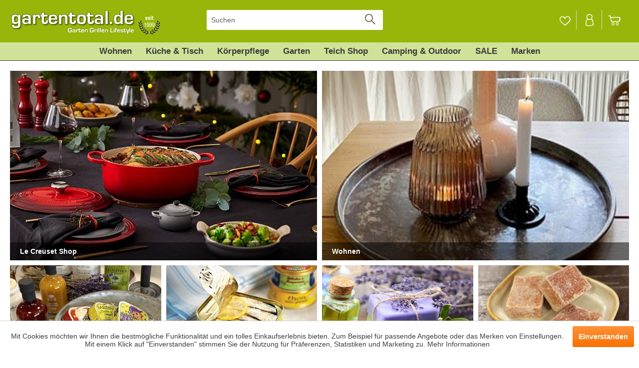

--- FILE ---
content_type: text/html; charset=UTF-8
request_url: https://www.gartentotal.de/
body_size: 19532
content:
<!DOCTYPE html>
<html class="no-js" lang="de" itemscope="itemscope" itemtype="https://schema.org/WebPage">
<head>
<meta charset="utf-8">
<meta name="author" content="" />
<meta name="robots" content="index,follow" />
<meta name="revisit-after" content="3 days" />
<meta name="keywords" content="Garten Shop, Garten Online Shop, Teich Shop, Grill" />
<meta name="description" content="Garten Shop ✔ Garten Online Shop ✔ Garten - Grillen - Lifestyle ✔ www.gartentotal.de" />
<meta property="og:type" content="website" />
<meta property="og:site_name" content="GARTENTOTAL Shop" />
<meta property="og:title" content="GARTENTOTAL Shop" />
<meta property="og:description" content="Garten Shop ✔ Garten Online Shop ✔ Garten - Grillen - Lifestyle ✔ www.gartentotal.de" />
<meta property="og:image" content="https://www.gartentotal.de/media/image/a6/49/13/gartentotal-logo_7.png" />
<meta name="twitter:card" content="website" />
<meta name="twitter:site" content="GARTENTOTAL Shop" />
<meta name="twitter:title" content="GARTENTOTAL Shop" />
<meta name="twitter:description" content="Garten Shop ✔ Garten Online Shop ✔ Garten - Grillen - Lifestyle ✔ www.gartentotal.de" />
<meta name="twitter:image" content="https://www.gartentotal.de/media/image/a6/49/13/gartentotal-logo_7.png" />
<meta itemprop="copyrightHolder" content="GARTENTOTAL Shop" />
<meta itemprop="copyrightYear" content="2025" />
<meta itemprop="isFamilyFriendly" content="True" />
<meta itemprop="image" content="https://www.gartentotal.de/media/image/a6/49/13/gartentotal-logo_7.png" />
<meta name="viewport" content="width=device-width, initial-scale=1.0">
<meta name="mobile-web-app-capable" content="yes">
<meta name="apple-mobile-web-app-title" content="Gartentotal">
<meta name="apple-mobile-web-app-capable" content="yes">
<meta name="apple-mobile-web-app-status-bar-style" content="default">
<link rel="apple-touch-icon-precomposed" href="https://www.gartentotal.de/media/image/82/76/63/gartentotal_icon_180x1805ab8e20244746.png">
<link rel="shortcut icon" href="https://www.gartentotal.de/media/unknown/d9/0c/f4/favicon.ico">
<meta name="msapplication-navbutton-color" content="#3d3d3d" />
<meta name="application-name" content="GARTENTOTAL Shop" />
<meta name="msapplication-starturl" content="https://www.gartentotal.de/" />
<meta name="msapplication-window" content="width=1024;height=768" />
<meta name="msapplication-TileImage" content="https://www.gartentotal.de/media/image/cd/bb/g0/gartentotal_icon_160x160.png">
<meta name="msapplication-TileColor" content="#3d3d3d">
<meta name="theme-color" content="#3d3d3d" />
<link rel="canonical" href="https://www.gartentotal.de/" />
<title itemprop="name">Teich, Garten, Kochen &amp; Deko kaufen | GARTENTOTAL Shop</title>
<link href="/web/cache/1766927642_b5da8f93dcc0e596772beb5a345746a9.css" media="all" rel="stylesheet" type="text/css" />
<script data-tag="arboro-ga4-tracking">
window.dataLayer = window.dataLayer || [];
function gtag(){dataLayer.push(arguments)}
gtag('consent', 'default', {
'ad_storage': 'denied',
'ad_user_data': 'denied',
'ad_personalization': 'denied',
'analytics_storage': 'denied'
});
</script>
<script data-tag="arboro-ga4-tracking" async src="//www.googletagmanager.com/gtag/js?id=G-VL3CT001N5"></script>
<script data-tag="arboro-ga4-tracking">
gtag('js', new Date());
gtag('config', 'AW-1071192456');
gtag('config', 'G-VL3CT001N5',{'send_page_view': false, 'anonymize_ip': true});
</script>
<noscript data-tag="arboro-ga4-tracking-event">gtag('event', 'page_view');</noscript>
<script>
dataLayer = window.dataLayer || [];
// Clear the previous ecommerce object
dataLayer.push({ ecommerce: null });
// Push regular datalayer
dataLayer.push ({"pageTitle":"GARTENTOTAL Shop","pageCategory":"Index","pageSubCategory":"","pageCategoryID":3,"productCategoryPath":"","pageSubCategoryID":"","pageCountryCode":"de_DE","pageLanguageCode":"de","pageVersion":1,"pageTestVariation":"1","pageValue":1,"pageAttributes":"1","productID":"","productStyleID":"","productEAN":"","productName":"","productPrice":"","productCategory":"Deutsch","productCurrency":"","productColor":"","productRealColor":""});
// Push new GA4 tags
dataLayer.push([]);
// Push Remarketing tags
var google_tag_params = {ecomm_pagetype:"home",ecomm_pcat:"",ecomm_prodid:"",ecomm_pname:"",ecomm_pvalue:"",ecomm_totalvalue:""}
dataLayer.push ({
'event':'remarketingTriggered',
'google_tag_params': window.google_tag_params
});
</script>
<script>(function(w,d,s,l,i){w[l]=w[l]||[];w[l].push({'gtm.start':
new Date().getTime(),event:'gtm.js'});var f=d.getElementsByTagName(s)[0],
j=d.createElement(s),dl=l!='dataLayer'?'&l='+l:'';j.async=true;j.src=
'https://www.googletagmanager.com/gtm.js?id='+i+dl;f.parentNode.insertBefore(j,f);
})(window,document,'script','dataLayer','GTM-WB7M3BG');</script>
</head>
<body class="is--ctl-index is--act-index" >
<noscript>
<iframe src="https://www.googletagmanager.com/ns.html?id=GTM-WB7M3BG" height="0" width="0" style="display:none;visibility:hidden">
</iframe>
</noscript>
<div data-paypalUnifiedMetaDataContainer="true" data-paypalUnifiedRestoreOrderNumberUrl="https://www.gartentotal.de/widgets/PaypalUnifiedOrderNumber/restoreOrderNumber" class="is--hidden">
</div>
<div class="page-wrap">
<noscript class="noscript-main">
<div class="alert is--warning">
<div class="alert--icon">
<i class="icon--element icon--warning"></i>
</div>
<div class="alert--content">
Um gartentotal in vollem Umfang nutzen zu k&ouml;nnen, empfehlen wir Ihnen Javascript in Ihrem Browser zu aktiveren.
</div>
</div>
</noscript>
<header class="header-main">
<div class="top-bar">
<div class="container block-group">
<nav class="top-bar--navigation block" role="menubar">

    



    

</nav>
</div>
</div>
<div class="container header--navigation">
<div class="logo-main block-group" role="banner">
<div class="logo--shop block">
<a class="logo--link" href="https://www.gartentotal.de/" title="GARTENTOTAL Shop - zur Startseite wechseln">
<picture>
<source srcset="https://www.gartentotal.de/media/image/a6/49/13/gartentotal-logo_7.png" media="(min-width: 78.75em)">
<source srcset="https://www.gartentotal.de/media/image/a6/49/13/gartentotal-logo_7.png" media="(min-width: 64em)">
<source srcset="https://www.gartentotal.de/media/image/a6/49/13/gartentotal-logo_7.png" media="(min-width: 48em)">
<img srcset="https://www.gartentotal.de/media/image/9a/75/cc/gartentotal-m2.png" alt="GARTENTOTAL Shop - zur Startseite wechseln" />
</picture>
</a>
</div>
</div>
<nav class="shop--navigation block-group">
<ul class="navigation--list block-group" role="menubar">
<li class="navigation--entry entry--menu-left" role="menuitem">
<a class="entry--link entry--trigger btn is--icon-left" href="#offcanvas--left" data-offcanvas="true" data-offCanvasSelector=".sidebar-main" aria-label="">
<i class="icon--menu"></i>
</a>
</li>
<li class="navigation--entry entry--search" role="menuitem" data-search="true" aria-haspopup="true" data-activeOnStart="true" data-minLength="3">
<a class="btn entry--link entry--trigger" href="#show-hide--search" title="Suche anzeigen / schließen" aria-label="Suche anzeigen / schließen">
<i class="icon--search"></i>
<span class="search--display">Suchen</span>
</a>
<form action="/search" method="get" class="main-search--form">
<input type="search" name="sSearch" aria-label="Suchen" class="main-search--field" autocomplete="off" autocapitalize="off" placeholder="Suchen" maxlength="30" />
<button type="submit" class="main-search--button" aria-label="Suchen">
<i class="icon--search"></i>
<span class="main-search--text">Suchen</span>
</button>
<div class="form--ajax-loader">&nbsp;</div>
</form>
<div class="main-search--results"></div>
</li>

    <li class="navigation--entry entry--notepad" role="menuitem">
        
        <a href="https://www.gartentotal.de/note" title="Merkzettel" aria-label="Merkzettel" class="btn">
            <i class="icon--heart"></i>
                    </a>
    </li>




    <li class="navigation--entry entry--account with-slt"
        role="menuitem"
        data-offcanvas="true"
        data-offCanvasSelector=".account--dropdown-navigation">
        
            <a href="https://www.gartentotal.de/account"
               title="Mein Konto"
               aria-label="Mein Konto"
               class="btn is--icon-left entry--link account--link">
                <i class="icon--account"></i>
                                    <span class="account--display">
                        Mein Konto
                    </span>
                            </a>
        

                    
                <div class="account--dropdown-navigation">

                    
                        <div class="navigation--smartphone">
                            <div class="entry--close-off-canvas">
                                <a href="#close-account-menu"
                                   class="account--close-off-canvas"
                                   title="Menü schließen"
                                   aria-label="Menü schließen">
                                    Menü schließen <i class="icon--arrow-right"></i>
                                </a>
                            </div>
                        </div>
                    

                    
                            <div class="account--menu is--rounded is--personalized">
        
                            
                
                                            <span class="navigation--headline">
                            Mein Konto
                        </span>
                                    

                
                <div class="account--menu-container">

                    
                        
                        <ul class="sidebar--navigation navigation--list is--level0 show--active-items">
                            
                                
                                
                                    
                                                                                    <li class="navigation--entry">
                                                <span class="navigation--signin">
                                                    <a href="https://www.gartentotal.de/account#hide-registration"
                                                       class="blocked--link btn is--primary navigation--signin-btn"
                                                       data-collapseTarget="#registration"
                                                       data-action="close">
                                                        Anmelden
                                                    </a>
                                                    <span class="navigation--register">
                                                        oder
                                                        <a href="https://www.gartentotal.de/account#show-registration"
                                                           class="blocked--link"
                                                           data-collapseTarget="#registration"
                                                           data-action="open">
                                                            registrieren
                                                        </a>
                                                    </span>
                                                </span>
                                            </li>
                                                                            

                                    
                                        <li class="navigation--entry">
                                            <a href="https://www.gartentotal.de/account" title="Übersicht" class="navigation--link">
                                                Übersicht
                                            </a>
                                        </li>
                                    
                                

                                
                                
                                    <li class="navigation--entry">
                                        <a href="https://www.gartentotal.de/account/profile" title="Persönliche Daten" class="navigation--link" rel="nofollow">
                                            Persönliche Daten
                                        </a>
                                    </li>
                                

                                
                                
                                                                            
                                            <li class="navigation--entry">
                                                <a href="https://www.gartentotal.de/address/index/sidebar/" title="Adressen" class="navigation--link" rel="nofollow">
                                                    Adressen
                                                </a>
                                            </li>
                                        
                                                                    

                                
                                
    
                                    <li class="navigation--entry">
                                        <a href="https://www.gartentotal.de/account/payment" title="Zahlungsarten" class="navigation--link" rel="nofollow">
                                            Zahlungsarten
                                        </a>
                                    </li>
                                

    

                                
                                
    
                                    <li class="navigation--entry">
                                        <a href="https://www.gartentotal.de/account/orders" title="Bestellungen" class="navigation--link" rel="nofollow">
                                            Bestellungen
                                        </a>
                                    </li>
                                
    <li class="navigation--entry">
        <a href="https://www.gartentotal.de/NetzpDSGVO/consents"
           title="Erteilte Einwilligungen"
           class="navigation--link">
            Erteilte Einwilligungen
        </a>
    </li>


                                
                                
                                                                            <li class="navigation--entry">
                                            <a href="https://www.gartentotal.de/account/downloads" title="Sofortdownloads" class="navigation--link" rel="nofollow">
                                                Sofortdownloads
                                            </a>
                                        </li>
                                                                    

                                
                                
                                    <li class="navigation--entry">
                                        <a href="https://www.gartentotal.de/note" title="Merkzettel" class="navigation--link" rel="nofollow">
                                            Merkzettel
                                        </a>
                                    </li>
                                

                                
                                
                                                                    

                                
                                
                                                                    
                            
                        </ul>
                    
                </div>
                    
    </div>
                    
                </div>
            
            </li>




    <li class="navigation--entry entry--cart" role="menuitem">
        
        <a class="btn is--icon-left cart--link" href="https://www.gartentotal.de/checkout/cart" title="Warenkorb" aria-label="Warenkorb">
            <span class="cart--display">
                                    Warenkorb
                            </span>

            <span class="badge is--primary is--minimal cart--quantity is--hidden">0</span>

            <i class="icon--basket"></i>

            <span class="cart--amount">
                0,00&nbsp;&euro; *
            </span>
        </a>
        <div class="ajax-loader">&nbsp;</div>
    </li>




</ul>
</nav>
<div class="container--ajax-cart" data-collapse-cart="true" data-displayMode="offcanvas"></div>
</div>
</header>
<nav class="navigation-main">
<div class="container" data-menu-scroller="true" data-listSelector=".navigation--list.container" data-viewPortSelector=".navigation--list-wrapper">
<div class="navigation--list-wrapper">
<ul class="navigation--list container" role="menubar" itemscope="itemscope" itemtype="https://schema.org/SiteNavigationElement">
<li class="navigation--entry" role="menuitem"><a class="navigation--link" href="https://www.gartentotal.de/wohnen/" title="Wohnen" aria-label="Wohnen" itemprop="url"><span itemprop="name">Wohnen</span></a></li><li class="navigation--entry" role="menuitem"><a class="navigation--link" href="https://www.gartentotal.de/kueche-tisch/" title="Küche & Tisch" aria-label="Küche & Tisch" itemprop="url"><span itemprop="name">Küche & Tisch</span></a></li><li class="navigation--entry" role="menuitem"><a class="navigation--link" href="https://www.gartentotal.de/koerperpflege/" title="Körperpflege" aria-label="Körperpflege" itemprop="url"><span itemprop="name">Körperpflege</span></a></li><li class="navigation--entry" role="menuitem"><a class="navigation--link" href="https://www.gartentotal.de/garten/" title="Garten" aria-label="Garten" itemprop="url"><span itemprop="name">Garten</span></a></li><li class="navigation--entry" role="menuitem"><a class="navigation--link" href="https://www.gartentotal.de/teich-shop/" title="Teich Shop" aria-label="Teich Shop" itemprop="url"><span itemprop="name">Teich Shop</span></a></li><li class="navigation--entry" role="menuitem"><a class="navigation--link" href="https://www.gartentotal.de/camping-outdoor/" title="Camping & Outdoor" aria-label="Camping & Outdoor" itemprop="url"><span itemprop="name">Camping & Outdoor</span></a></li><li class="navigation--entry" role="menuitem"><a class="navigation--link" href="https://www.gartentotal.de/sale/" title="SALE" aria-label="SALE" itemprop="url"><span itemprop="name">SALE</span></a></li><li class="navigation--entry" role="menuitem"><a class="navigation--link" href="https://www.gartentotal.de/marken" title="Marken" aria-label="Marken" itemprop="url"><span itemprop="name">Marken</span></a></li>            </ul>
</div>
<div class="advanced-menu" data-advanced-menu="true" data-hoverDelay="250">
<div class="menu--container">
<div class="button-container">
<a href="https://www.gartentotal.de/wohnen/" class="button--category" aria-label="Zur Kategorie Wohnen" title="Zur Kategorie Wohnen">
<i class="icon--arrow-right"></i>
Zur Kategorie Wohnen
</a>
<span class="button--close">
<i class="icon--cross"></i>
</span>
</div>
<div class="content--wrapper has--content">
<ul class="menu--list menu--level-0 columns--4" style="width: 100%;">
<li class="menu--list-item item--level-0" style="width: 100%">
<a href="https://www.gartentotal.de/wohnen/raumduft/" class="menu--list-item-link" aria-label="Raumduft" title="Raumduft">Raumduft</a>
<ul class="menu--list menu--level-1 columns--4">
<li class="menu--list-item item--level-1">
<a href="https://www.gartentotal.de/wohnen/raumduft/duftsaeckchen/" class="menu--list-item-link" aria-label="Duftsäckchen" title="Duftsäckchen">Duftsäckchen</a>
</li>
<li class="menu--list-item item--level-1">
<a href="https://www.gartentotal.de/wohnen/raumduft/amber-duftsteine/" class="menu--list-item-link" aria-label="Amber Duftsteine" title="Amber Duftsteine">Amber Duftsteine</a>
</li>
<li class="menu--list-item item--level-1">
<a href="https://www.gartentotal.de/wohnen/raumduft/yankee-candle/" class="menu--list-item-link" aria-label="Yankee Candle" title="Yankee Candle">Yankee Candle</a>
</li>
<li class="menu--list-item item--level-1">
<a href="https://www.gartentotal.de/wohnen/raumduft/duftkerzen/" class="menu--list-item-link" aria-label="Duftkerzen" title="Duftkerzen">Duftkerzen</a>
</li>
<li class="menu--list-item item--level-1">
<a href="https://www.gartentotal.de/wohnen/raumduft/duftstaebchen/" class="menu--list-item-link" aria-label="Duftstäbchen" title="Duftstäbchen">Duftstäbchen</a>
</li>
<li class="menu--list-item item--level-1">
<a href="https://www.gartentotal.de/wohnen/raumduft/maison-berger-paris/" class="menu--list-item-link" aria-label="Maison Berger Paris" title="Maison Berger Paris">Maison Berger Paris</a>
</li>
</ul>
</li>
<li class="menu--list-item item--level-0" style="width: 100%">
<a href="https://www.gartentotal.de/wohnen/kerzenhalter-kerzen/" class="menu--list-item-link" aria-label="Kerzenhalter &amp; Kerzen" title="Kerzenhalter &amp; Kerzen">Kerzenhalter & Kerzen</a>
<ul class="menu--list menu--level-1 columns--4">
<li class="menu--list-item item--level-1">
<a href="https://www.gartentotal.de/wohnen/kerzenhalter-kerzen/teelichthalter-laternen/" class="menu--list-item-link" aria-label="Teelichthalter &amp; Laternen" title="Teelichthalter &amp; Laternen">Teelichthalter & Laternen</a>
</li>
<li class="menu--list-item item--level-1">
<a href="https://www.gartentotal.de/wohnen/kerzenhalter-kerzen/kerzenhalter/" class="menu--list-item-link" aria-label="Kerzenhalter" title="Kerzenhalter">Kerzenhalter</a>
</li>
<li class="menu--list-item item--level-1">
<a href="https://www.gartentotal.de/wohnen/kerzenhalter-kerzen/stabkerzen/" class="menu--list-item-link" aria-label="Stabkerzen" title="Stabkerzen">Stabkerzen</a>
</li>
<li class="menu--list-item item--level-1">
<a href="https://www.gartentotal.de/wohnen/kerzenhalter-kerzen/outdoorkerzen/" class="menu--list-item-link" aria-label="Outdoorkerzen" title="Outdoorkerzen">Outdoorkerzen</a>
</li>
<li class="menu--list-item item--level-1">
<a href="https://www.gartentotal.de/wohnen/kerzenhalter-kerzen/stumpenkerzen/" class="menu--list-item-link" aria-label="Stumpenkerzen" title="Stumpenkerzen">Stumpenkerzen</a>
</li>
<li class="menu--list-item item--level-1">
<a href="https://www.gartentotal.de/wohnen/kerzenhalter-kerzen/led-kerzen/" class="menu--list-item-link" aria-label="LED Kerzen" title="LED Kerzen">LED Kerzen</a>
</li>
</ul>
</li>
<li class="menu--list-item item--level-0" style="width: 100%">
<a href="https://www.gartentotal.de/wohnen/tischkamine-tischfeuer/" class="menu--list-item-link" aria-label="Tischkamine &amp; Tischfeuer" title="Tischkamine &amp; Tischfeuer">Tischkamine & Tischfeuer</a>
</li>
<li class="menu--list-item item--level-0" style="width: 100%">
<a href="https://www.gartentotal.de/wohnen/deko-wohnaccessoires/" class="menu--list-item-link" aria-label="Deko &amp; Wohnaccessoires" title="Deko &amp; Wohnaccessoires">Deko & Wohnaccessoires</a>
<ul class="menu--list menu--level-1 columns--4">
<li class="menu--list-item item--level-1">
<a href="https://www.gartentotal.de/wohnen/deko-wohnaccessoires/schluesselkaesten/" class="menu--list-item-link" aria-label="Schlüsselkästen" title="Schlüsselkästen">Schlüsselkästen</a>
</li>
<li class="menu--list-item item--level-1">
<a href="https://www.gartentotal.de/wohnen/deko-wohnaccessoires/haengedeko/" class="menu--list-item-link" aria-label="Hängedeko" title="Hängedeko">Hängedeko</a>
</li>
<li class="menu--list-item item--level-1">
<a href="https://www.gartentotal.de/wohnen/deko-wohnaccessoires/maritime-deko/" class="menu--list-item-link" aria-label="Maritime Deko" title="Maritime Deko">Maritime Deko</a>
</li>
<li class="menu--list-item item--level-1">
<a href="https://www.gartentotal.de/wohnen/deko-wohnaccessoires/buchstuetzen/" class="menu--list-item-link" aria-label="Buchstützen" title="Buchstützen">Buchstützen</a>
</li>
<li class="menu--list-item item--level-1">
<a href="https://www.gartentotal.de/wohnen/deko-wohnaccessoires/griffe-beschlaege/" class="menu--list-item-link" aria-label="Griffe &amp; Beschläge" title="Griffe &amp; Beschläge">Griffe & Beschläge</a>
</li>
<li class="menu--list-item item--level-1">
<a href="https://www.gartentotal.de/wohnen/deko-wohnaccessoires/kaminzubehoer/" class="menu--list-item-link" aria-label="Kaminzubehör" title="Kaminzubehör">Kaminzubehör</a>
</li>
<li class="menu--list-item item--level-1">
<a href="https://www.gartentotal.de/wohnen/deko-wohnaccessoires/aschenbecher/" class="menu--list-item-link" aria-label="Aschenbecher" title="Aschenbecher">Aschenbecher</a>
</li>
<li class="menu--list-item item--level-1">
<a href="https://www.gartentotal.de/wohnen/deko-wohnaccessoires/wohntextilien/" class="menu--list-item-link" aria-label="Wohntextilien" title="Wohntextilien">Wohntextilien</a>
</li>
<li class="menu--list-item item--level-1">
<a href="https://www.gartentotal.de/wohnen/deko-wohnaccessoires/deko-vogelkaefige/" class="menu--list-item-link" aria-label="Deko Vogelkäfige" title="Deko Vogelkäfige">Deko Vogelkäfige</a>
</li>
<li class="menu--list-item item--level-1">
<a href="https://www.gartentotal.de/wohnen/deko-wohnaccessoires/grammophone/" class="menu--list-item-link" aria-label="Grammophone" title="Grammophone">Grammophone</a>
</li>
<li class="menu--list-item item--level-1">
<a href="https://www.gartentotal.de/wohnen/deko-wohnaccessoires/deko-objekte/" class="menu--list-item-link" aria-label="Deko-Objekte" title="Deko-Objekte">Deko-Objekte</a>
</li>
<li class="menu--list-item item--level-1">
<a href="https://www.gartentotal.de/wohnen/deko-wohnaccessoires/nostalgie-vintage-deko/" class="menu--list-item-link" aria-label="Nostalgie &amp; Vintage Deko" title="Nostalgie &amp; Vintage Deko">Nostalgie & Vintage Deko</a>
</li>
</ul>
</li>
<li class="menu--list-item item--level-0" style="width: 100%">
<a href="https://www.gartentotal.de/wohnen/wanddeko/" class="menu--list-item-link" aria-label="Wanddeko" title="Wanddeko">Wanddeko</a>
<ul class="menu--list menu--level-1 columns--4">
<li class="menu--list-item item--level-1">
<a href="https://www.gartentotal.de/wohnen/wanddeko/blechschilder-vintage-stil/" class="menu--list-item-link" aria-label="Blechschilder Vintage-Stil" title="Blechschilder Vintage-Stil">Blechschilder Vintage-Stil</a>
</li>
<li class="menu--list-item item--level-1">
<a href="https://www.gartentotal.de/wohnen/wanddeko/bilder/" class="menu--list-item-link" aria-label="Bilder" title="Bilder">Bilder</a>
</li>
<li class="menu--list-item item--level-1">
<a href="https://www.gartentotal.de/wohnen/wanddeko/led-bilder/" class="menu--list-item-link" aria-label="LED-Bilder" title="LED-Bilder">LED-Bilder</a>
</li>
<li class="menu--list-item item--level-1">
<a href="https://www.gartentotal.de/wohnen/wanddeko/wandobjekte/" class="menu--list-item-link" aria-label="Wandobjekte" title="Wandobjekte">Wandobjekte</a>
</li>
<li class="menu--list-item item--level-1">
<a href="https://www.gartentotal.de/wohnen/wanddeko/garderoben-wandhaken/" class="menu--list-item-link" aria-label="Garderoben &amp; Wandhaken" title="Garderoben &amp; Wandhaken">Garderoben & Wandhaken</a>
</li>
<li class="menu--list-item item--level-1">
<a href="https://www.gartentotal.de/wohnen/wanddeko/uhren/" class="menu--list-item-link" aria-label="Uhren" title="Uhren">Uhren</a>
</li>
<li class="menu--list-item item--level-1">
<a href="https://www.gartentotal.de/wohnen/wanddeko/spiegel/" class="menu--list-item-link" aria-label="Spiegel" title="Spiegel">Spiegel</a>
</li>
<li class="menu--list-item item--level-1">
<a href="https://www.gartentotal.de/wohnen/wanddeko/thermometer/" class="menu--list-item-link" aria-label="Thermometer" title="Thermometer">Thermometer</a>
</li>
</ul>
</li>
<li class="menu--list-item item--level-0" style="width: 100%">
<a href="https://www.gartentotal.de/wohnen/tuer-aussendekoration/" class="menu--list-item-link" aria-label="Tür- &amp; Außendekoration" title="Tür- &amp; Außendekoration">Tür- & Außendekoration</a>
<ul class="menu--list menu--level-1 columns--4">
<li class="menu--list-item item--level-1">
<a href="https://www.gartentotal.de/wohnen/tuer-aussendekoration/briefkaesten/" class="menu--list-item-link" aria-label="Briefkästen" title="Briefkästen">Briefkästen</a>
</li>
<li class="menu--list-item item--level-1">
<a href="https://www.gartentotal.de/wohnen/tuer-aussendekoration/tuerglocken/" class="menu--list-item-link" aria-label="Türglocken" title="Türglocken">Türglocken</a>
</li>
<li class="menu--list-item item--level-1">
<a href="https://www.gartentotal.de/wohnen/tuer-aussendekoration/fussmatten-fussabtreter/" class="menu--list-item-link" aria-label="Fußmatten &amp; Fußabtreter" title="Fußmatten &amp; Fußabtreter">Fußmatten & Fußabtreter</a>
</li>
<li class="menu--list-item item--level-1">
<a href="https://www.gartentotal.de/wohnen/tuer-aussendekoration/tuerstopper-zugluftrollen/" class="menu--list-item-link" aria-label="Türstopper &amp; Zugluftrollen" title="Türstopper &amp; Zugluftrollen">Türstopper & Zugluftrollen</a>
</li>
<li class="menu--list-item item--level-1">
<a href="https://www.gartentotal.de/wohnen/tuer-aussendekoration/tuerklopfer/" class="menu--list-item-link" aria-label="Türklopfer" title="Türklopfer">Türklopfer</a>
</li>
<li class="menu--list-item item--level-1">
<a href="https://www.gartentotal.de/wohnen/tuer-aussendekoration/tuervorhaenge/" class="menu--list-item-link" aria-label="Türvorhänge" title="Türvorhänge">Türvorhänge</a>
</li>
<li class="menu--list-item item--level-1">
<a href="https://www.gartentotal.de/wohnen/tuer-aussendekoration/tuerdekoration/" class="menu--list-item-link" aria-label="Türdekoration" title="Türdekoration">Türdekoration</a>
</li>
</ul>
</li>
<li class="menu--list-item item--level-0" style="width: 100%">
<a href="https://www.gartentotal.de/wohnen/beleuchtung/" class="menu--list-item-link" aria-label="Beleuchtung" title="Beleuchtung">Beleuchtung</a>
</li>
<li class="menu--list-item item--level-0" style="width: 100%">
<a href="https://www.gartentotal.de/wohnen/figuren/" class="menu--list-item-link" aria-label="Figuren" title="Figuren">Figuren</a>
<ul class="menu--list menu--level-1 columns--4">
<li class="menu--list-item item--level-1">
<a href="https://www.gartentotal.de/wohnen/figuren/hoptimist/" class="menu--list-item-link" aria-label="Hoptimist" title="Hoptimist">Hoptimist</a>
</li>
<li class="menu--list-item item--level-1">
<a href="https://www.gartentotal.de/wohnen/figuren/willow-tree/" class="menu--list-item-link" aria-label="Willow Tree" title="Willow Tree">Willow Tree</a>
</li>
<li class="menu--list-item item--level-1">
<a href="https://www.gartentotal.de/wohnen/figuren/donkey-winkekatzen/" class="menu--list-item-link" aria-label="Donkey Winkekatzen" title="Donkey Winkekatzen">Donkey Winkekatzen</a>
</li>
<li class="menu--list-item item--level-1">
<a href="https://www.gartentotal.de/wohnen/figuren/disney-figuren/" class="menu--list-item-link" aria-label="Disney Figuren" title="Disney Figuren">Disney Figuren</a>
</li>
<li class="menu--list-item item--level-1">
<a href="https://www.gartentotal.de/wohnen/figuren/figuren/" class="menu--list-item-link" aria-label="Figuren" title="Figuren">Figuren</a>
</li>
</ul>
</li>
<li class="menu--list-item item--level-0" style="width: 100%">
<a href="https://www.gartentotal.de/wohnen/moebel/" class="menu--list-item-link" aria-label="Möbel" title="Möbel">Möbel</a>
<ul class="menu--list menu--level-1 columns--4">
<li class="menu--list-item item--level-1">
<a href="https://www.gartentotal.de/wohnen/moebel/regaltraeger/" class="menu--list-item-link" aria-label="Regalträger" title="Regalträger">Regalträger</a>
</li>
<li class="menu--list-item item--level-1">
<a href="https://www.gartentotal.de/wohnen/moebel/aufbewahrung/" class="menu--list-item-link" aria-label="Aufbewahrung" title="Aufbewahrung">Aufbewahrung</a>
</li>
<li class="menu--list-item item--level-1">
<a href="https://www.gartentotal.de/wohnen/moebel/weinregale/" class="menu--list-item-link" aria-label="Weinregale" title="Weinregale">Weinregale</a>
</li>
<li class="menu--list-item item--level-1">
<a href="https://www.gartentotal.de/wohnen/moebel/kleinmoebel/" class="menu--list-item-link" aria-label="Kleinmöbel" title="Kleinmöbel">Kleinmöbel</a>
</li>
</ul>
</li>
<li class="menu--list-item item--level-0" style="width: 100%">
<a href="https://www.gartentotal.de/wohnen/haushalt/" class="menu--list-item-link" aria-label="Haushalt" title="Haushalt">Haushalt</a>
<ul class="menu--list menu--level-1 columns--4">
<li class="menu--list-item item--level-1">
<a href="https://www.gartentotal.de/wohnen/haushalt/einkaufstaschen/" class="menu--list-item-link" aria-label="Einkaufstaschen" title="Einkaufstaschen">Einkaufstaschen</a>
</li>
</ul>
</li>
<li class="menu--list-item item--level-0" style="width: 100%">
<a href="https://www.gartentotal.de/wohnen/blumen-vasen/" class="menu--list-item-link" aria-label="Blumen &amp; Vasen" title="Blumen &amp; Vasen">Blumen & Vasen</a>
<ul class="menu--list menu--level-1 columns--4">
<li class="menu--list-item item--level-1">
<a href="https://www.gartentotal.de/wohnen/blumen-vasen/trockenblumen/" class="menu--list-item-link" aria-label="Trockenblumen" title="Trockenblumen">Trockenblumen</a>
</li>
<li class="menu--list-item item--level-1">
<a href="https://www.gartentotal.de/wohnen/blumen-vasen/kunstblumen/" class="menu--list-item-link" aria-label="Kunstblumen" title="Kunstblumen">Kunstblumen</a>
</li>
<li class="menu--list-item item--level-1">
<a href="https://www.gartentotal.de/wohnen/blumen-vasen/vasen/" class="menu--list-item-link" aria-label="Vasen" title="Vasen">Vasen</a>
</li>
</ul>
</li>
<li class="menu--list-item item--level-0" style="width: 100%">
<a href="https://www.gartentotal.de/wohnen/tierbedarf/" class="menu--list-item-link" aria-label="Tierbedarf" title="Tierbedarf">Tierbedarf</a>
</li>
<li class="menu--list-item item--level-0" style="width: 100%">
<a href="https://www.gartentotal.de/wohnen/entspannende-geraeusche/" class="menu--list-item-link" aria-label="Entspannende Geräusche" title="Entspannende Geräusche">Entspannende Geräusche</a>
<ul class="menu--list menu--level-1 columns--4">
<li class="menu--list-item item--level-1">
<a href="https://www.gartentotal.de/wohnen/entspannende-geraeusche/junglebox-dschungel-geraeusche/" class="menu--list-item-link" aria-label="Junglebox Dschungel-Geräusche" title="Junglebox Dschungel-Geräusche">Junglebox Dschungel-Geräusche</a>
</li>
<li class="menu--list-item item--level-1">
<a href="https://www.gartentotal.de/wohnen/entspannende-geraeusche/zirpybox-grillenzirpen/" class="menu--list-item-link" aria-label="Zirpybox Grillenzirpen" title="Zirpybox Grillenzirpen">Zirpybox Grillenzirpen</a>
</li>
</ul>
</li>
<li class="menu--list-item item--level-0" style="width: 100%">
<a href="https://www.gartentotal.de/wohnen/weihnachten/" class="menu--list-item-link" aria-label="Weihnachten" title="Weihnachten">Weihnachten</a>
<ul class="menu--list menu--level-1 columns--4">
<li class="menu--list-item item--level-1">
<a href="https://www.gartentotal.de/wohnen/weihnachten/weihnachtsdekoration/" class="menu--list-item-link" aria-label="Weihnachtsdekoration" title="Weihnachtsdekoration">Weihnachtsdekoration</a>
</li>
<li class="menu--list-item item--level-1">
<a href="https://www.gartentotal.de/wohnen/weihnachten/christbaumschmuck/" class="menu--list-item-link" aria-label="Christbaumschmuck" title="Christbaumschmuck">Christbaumschmuck</a>
</li>
<li class="menu--list-item item--level-1">
<a href="https://www.gartentotal.de/wohnen/weihnachten/kuenstliche-weihnachtsbaeume/" class="menu--list-item-link" aria-label="Künstliche Weihnachtsbäume" title="Künstliche Weihnachtsbäume">Künstliche Weihnachtsbäume</a>
</li>
<li class="menu--list-item item--level-1">
<a href="https://www.gartentotal.de/wohnen/weihnachten/weihnachtsbeleuchtung/" class="menu--list-item-link" aria-label="Weihnachtsbeleuchtung" title="Weihnachtsbeleuchtung">Weihnachtsbeleuchtung</a>
</li>
<li class="menu--list-item item--level-1">
<a href="https://www.gartentotal.de/wohnen/weihnachten/krippen-krippenfiguren/" class="menu--list-item-link" aria-label="Krippen &amp; Krippenfiguren" title="Krippen &amp; Krippenfiguren">Krippen & Krippenfiguren</a>
</li>
<li class="menu--list-item item--level-1">
<a href="https://www.gartentotal.de/wohnen/weihnachten/adventskraenze/" class="menu--list-item-link" aria-label="Adventskränze" title="Adventskränze">Adventskränze</a>
</li>
</ul>
</li>
</ul>
</div>
</div>
<div class="menu--container">
<div class="button-container">
<a href="https://www.gartentotal.de/kueche-tisch/" class="button--category" aria-label="Zur Kategorie Küche &amp; Tisch" title="Zur Kategorie Küche &amp; Tisch">
<i class="icon--arrow-right"></i>
Zur Kategorie Küche & Tisch
</a>
<span class="button--close">
<i class="icon--cross"></i>
</span>
</div>
<div class="content--wrapper has--content">
<ul class="menu--list menu--level-0 columns--4" style="width: 100%;">
<li class="menu--list-item item--level-0" style="width: 100%">
<a href="https://www.gartentotal.de/kueche-tisch/feinkost/" class="menu--list-item-link" aria-label="Feinkost" title="Feinkost">Feinkost</a>
<ul class="menu--list menu--level-1 columns--4">
<li class="menu--list-item item--level-1">
<a href="https://www.gartentotal.de/kueche-tisch/feinkost/feinkost-geschenksets/" class="menu--list-item-link" aria-label="Feinkost Geschenksets" title="Feinkost Geschenksets">Feinkost Geschenksets</a>
</li>
<li class="menu--list-item item--level-1">
<a href="https://www.gartentotal.de/kueche-tisch/feinkost/sardinen-jahrgangssardinen/" class="menu--list-item-link" aria-label="Sardinen &amp; Jahrgangssardinen" title="Sardinen &amp; Jahrgangssardinen">Sardinen & Jahrgangssardinen</a>
</li>
<li class="menu--list-item item--level-1">
<a href="https://www.gartentotal.de/kueche-tisch/feinkost/gewuerze-dips/" class="menu--list-item-link" aria-label="Gewürze &amp; Dips" title="Gewürze &amp; Dips">Gewürze & Dips</a>
</li>
<li class="menu--list-item item--level-1">
<a href="https://www.gartentotal.de/kueche-tisch/feinkost/bbq-sauce-sossen/" class="menu--list-item-link" aria-label="BBQ Sauce &amp; Soßen" title="BBQ Sauce &amp; Soßen">BBQ Sauce & Soßen</a>
</li>
<li class="menu--list-item item--level-1">
<a href="https://www.gartentotal.de/kueche-tisch/feinkost/olivenoel-essig/" class="menu--list-item-link" aria-label="Olivenöl &amp; Essig" title="Olivenöl &amp; Essig">Olivenöl & Essig</a>
</li>
<li class="menu--list-item item--level-1">
<a href="https://www.gartentotal.de/kueche-tisch/feinkost/senf-mayonnaise/" class="menu--list-item-link" aria-label="Senf &amp; Mayonnaise" title="Senf &amp; Mayonnaise">Senf & Mayonnaise</a>
</li>
<li class="menu--list-item item--level-1">
<a href="https://www.gartentotal.de/kueche-tisch/feinkost/tante-tomate-gewuerze-gewuerzmischungen/" class="menu--list-item-link" aria-label="Tante Tomate Gewürze &amp; Gewürzmischungen" title="Tante Tomate Gewürze &amp; Gewürzmischungen">Tante Tomate Gewürze & Gewürzmischungen</a>
</li>
<li class="menu--list-item item--level-1">
<a href="https://www.gartentotal.de/kueche-tisch/feinkost/spirituosen-likoer/" class="menu--list-item-link" aria-label="Spirituosen &amp; Likör" title="Spirituosen &amp; Likör">Spirituosen & Likör</a>
</li>
<li class="menu--list-item item--level-1">
<a href="https://www.gartentotal.de/kueche-tisch/feinkost/tee/" class="menu--list-item-link" aria-label="Tee" title="Tee">Tee</a>
</li>
<li class="menu--list-item item--level-1">
<a href="https://www.gartentotal.de/kueche-tisch/feinkost/lakritz/" class="menu--list-item-link" aria-label="Lakritz" title="Lakritz">Lakritz</a>
</li>
<li class="menu--list-item item--level-1">
<a href="https://www.gartentotal.de/kueche-tisch/feinkost/suesses-schokolade/" class="menu--list-item-link" aria-label="Süßes &amp; Schokolade" title="Süßes &amp; Schokolade">Süßes & Schokolade</a>
</li>
<li class="menu--list-item item--level-1">
<a href="https://www.gartentotal.de/kueche-tisch/feinkost/delikatessen/" class="menu--list-item-link" aria-label="Delikatessen" title="Delikatessen">Delikatessen</a>
</li>
<li class="menu--list-item item--level-1">
<a href="https://www.gartentotal.de/kueche-tisch/feinkost/creme-fruchtaufstrich/" class="menu--list-item-link" aria-label="Creme &amp; Fruchtaufstrich" title="Creme &amp; Fruchtaufstrich">Creme & Fruchtaufstrich</a>
</li>
</ul>
</li>
<li class="menu--list-item item--level-0" style="width: 100%">
<a href="https://www.gartentotal.de/kueche-tisch/le-creuset-shop/" class="menu--list-item-link" aria-label="Le Creuset Shop" title="Le Creuset Shop">Le Creuset Shop</a>
<ul class="menu--list menu--level-1 columns--4">
<li class="menu--list-item item--level-1">
<a href="https://www.gartentotal.de/kueche-tisch/le-creuset-shop/le-creuset-aktionspreise/" class="menu--list-item-link" aria-label="LE CREUSET AKTIONSPREISE" title="LE CREUSET AKTIONSPREISE">LE CREUSET AKTIONSPREISE</a>
</li>
<li class="menu--list-item item--level-1">
<a href="https://www.gartentotal.de/kueche-tisch/le-creuset-shop/le-creuset-gusseisen/" class="menu--list-item-link" aria-label="LE CREUSET Gusseisen" title="LE CREUSET Gusseisen">LE CREUSET Gusseisen</a>
</li>
<li class="menu--list-item item--level-1">
<a href="https://www.gartentotal.de/kueche-tisch/le-creuset-shop/le-creuset-edelstahl/" class="menu--list-item-link" aria-label="LE CREUSET Edelstahl" title="LE CREUSET Edelstahl">LE CREUSET Edelstahl</a>
</li>
<li class="menu--list-item item--level-1">
<a href="https://www.gartentotal.de/kueche-tisch/le-creuset-shop/le-creuset-aluminium/" class="menu--list-item-link" aria-label="LE CREUSET Aluminium" title="LE CREUSET Aluminium">LE CREUSET Aluminium</a>
</li>
<li class="menu--list-item item--level-1">
<a href="https://www.gartentotal.de/kueche-tisch/le-creuset-shop/le-creuset-poterie-steinzeug/" class="menu--list-item-link" aria-label="LE CREUSET Poterie Steinzeug" title="LE CREUSET Poterie Steinzeug">LE CREUSET Poterie Steinzeug</a>
</li>
<li class="menu--list-item item--level-1">
<a href="https://www.gartentotal.de/kueche-tisch/le-creuset-shop/le-creuset-wasserkessel/" class="menu--list-item-link" aria-label="LE CREUSET Wasserkessel" title="LE CREUSET Wasserkessel">LE CREUSET Wasserkessel</a>
</li>
<li class="menu--list-item item--level-1">
<a href="https://www.gartentotal.de/kueche-tisch/le-creuset-shop/le-creuset-silikon-accessoires/" class="menu--list-item-link" aria-label="LE CREUSET Silikon-Accessoires" title="LE CREUSET Silikon-Accessoires">LE CREUSET Silikon-Accessoires</a>
</li>
<li class="menu--list-item item--level-1">
<a href="https://www.gartentotal.de/kueche-tisch/le-creuset-shop/le-creuset-kuechen-textilien/" class="menu--list-item-link" aria-label="LE CREUSET Küchen-Textilien" title="LE CREUSET Küchen-Textilien">LE CREUSET Küchen-Textilien</a>
</li>
<li class="menu--list-item item--level-1">
<a href="https://www.gartentotal.de/kueche-tisch/le-creuset-shop/le-creuset-gewuerzmuehlen/" class="menu--list-item-link" aria-label="LE CREUSET Gewürzmühlen" title="LE CREUSET Gewürzmühlen">LE CREUSET Gewürzmühlen</a>
</li>
<li class="menu--list-item item--level-1">
<a href="https://www.gartentotal.de/kueche-tisch/le-creuset-shop/le-creuset-antihaft-backformen/" class="menu--list-item-link" aria-label="LE CREUSET Antihaft Backformen" title="LE CREUSET Antihaft Backformen">LE CREUSET Antihaft Backformen</a>
</li>
<li class="menu--list-item item--level-1">
<a href="https://www.gartentotal.de/kueche-tisch/le-creuset-shop/le-creuset-messer/" class="menu--list-item-link" aria-label="LE CREUSET Messer" title="LE CREUSET Messer">LE CREUSET Messer</a>
</li>
</ul>
</li>
<li class="menu--list-item item--level-0" style="width: 100%">
<a href="https://www.gartentotal.de/kueche-tisch/tisch-bar/" class="menu--list-item-link" aria-label="Tisch &amp; Bar" title="Tisch &amp; Bar">Tisch & Bar</a>
<ul class="menu--list menu--level-1 columns--4">
<li class="menu--list-item item--level-1">
<a href="https://www.gartentotal.de/kueche-tisch/tisch-bar/barzubehoer/" class="menu--list-item-link" aria-label="Barzubehör" title="Barzubehör">Barzubehör</a>
</li>
<li class="menu--list-item item--level-1">
<a href="https://www.gartentotal.de/kueche-tisch/tisch-bar/tee-zubehoer/" class="menu--list-item-link" aria-label="Tee-Zubehör" title="Tee-Zubehör">Tee-Zubehör</a>
</li>
<li class="menu--list-item item--level-1">
<a href="https://www.gartentotal.de/kueche-tisch/tisch-bar/glaeser/" class="menu--list-item-link" aria-label="Gläser" title="Gläser">Gläser</a>
</li>
<li class="menu--list-item item--level-1">
<a href="https://www.gartentotal.de/kueche-tisch/tisch-bar/geschirr/" class="menu--list-item-link" aria-label="Geschirr" title="Geschirr">Geschirr</a>
</li>
<li class="menu--list-item item--level-1">
<a href="https://www.gartentotal.de/kueche-tisch/tisch-bar/besteck/" class="menu--list-item-link" aria-label="Besteck" title="Besteck">Besteck</a>
</li>
<li class="menu--list-item item--level-1">
<a href="https://www.gartentotal.de/kueche-tisch/tisch-bar/isolierflaschen-gefaesse/" class="menu--list-item-link" aria-label="Isolierflaschen &amp; -gefäße" title="Isolierflaschen &amp; -gefäße">Isolierflaschen & -gefäße</a>
</li>
<li class="menu--list-item item--level-1">
<a href="https://www.gartentotal.de/kueche-tisch/tisch-bar/fondue/" class="menu--list-item-link" aria-label="Fondue" title="Fondue">Fondue</a>
</li>
<li class="menu--list-item item--level-1">
<a href="https://www.gartentotal.de/kueche-tisch/tisch-bar/tischsets-tischwaesche/" class="menu--list-item-link" aria-label="Tischsets &amp; Tischwäsche" title="Tischsets &amp; Tischwäsche">Tischsets & Tischwäsche</a>
</li>
<li class="menu--list-item item--level-1">
<a href="https://www.gartentotal.de/kueche-tisch/tisch-bar/tischdeko-accessoires/" class="menu--list-item-link" aria-label="Tischdeko &amp; Accessoires" title="Tischdeko &amp; Accessoires">Tischdeko & Accessoires</a>
</li>
<li class="menu--list-item item--level-1">
<a href="https://www.gartentotal.de/kueche-tisch/tisch-bar/raclette/" class="menu--list-item-link" aria-label="Raclette" title="Raclette">Raclette</a>
</li>
</ul>
</li>
<li class="menu--list-item item--level-0" style="width: 100%">
<a href="https://www.gartentotal.de/kueche-tisch/auflaufformen/" class="menu--list-item-link" aria-label="Auflaufformen" title="Auflaufformen">Auflaufformen</a>
<ul class="menu--list menu--level-1 columns--4">
<li class="menu--list-item item--level-1">
<a href="https://www.gartentotal.de/kueche-tisch/auflaufformen/auflaufformen-keramik/" class="menu--list-item-link" aria-label="Auflaufformen Keramik" title="Auflaufformen Keramik">Auflaufformen Keramik</a>
</li>
<li class="menu--list-item item--level-1">
<a href="https://www.gartentotal.de/kueche-tisch/auflaufformen/auflaufformen-emaille/" class="menu--list-item-link" aria-label="Auflaufformen Emaille" title="Auflaufformen Emaille">Auflaufformen Emaille</a>
</li>
<li class="menu--list-item item--level-1">
<a href="https://www.gartentotal.de/kueche-tisch/auflaufformen/auflaufformen-gusseisen/" class="menu--list-item-link" aria-label="Auflaufformen Gusseisen" title="Auflaufformen Gusseisen">Auflaufformen Gusseisen</a>
</li>
<li class="menu--list-item item--level-1">
<a href="https://www.gartentotal.de/kueche-tisch/auflaufformen/tarteformen-quicheformen/" class="menu--list-item-link" aria-label="Tarteformen &amp; Quicheformen" title="Tarteformen &amp; Quicheformen">Tarteformen & Quicheformen</a>
</li>
</ul>
</li>
<li class="menu--list-item item--level-0" style="width: 100%">
<a href="https://www.gartentotal.de/kueche-tisch/kochgeschirr/" class="menu--list-item-link" aria-label="Kochgeschirr" title="Kochgeschirr">Kochgeschirr</a>
<ul class="menu--list menu--level-1 columns--4">
<li class="menu--list-item item--level-1">
<a href="https://www.gartentotal.de/kueche-tisch/kochgeschirr/pfannen/" class="menu--list-item-link" aria-label="Pfannen" title="Pfannen">Pfannen</a>
</li>
<li class="menu--list-item item--level-1">
<a href="https://www.gartentotal.de/kueche-tisch/kochgeschirr/braeter/" class="menu--list-item-link" aria-label="Bräter" title="Bräter">Bräter</a>
</li>
<li class="menu--list-item item--level-1">
<a href="https://www.gartentotal.de/kueche-tisch/kochgeschirr/tajinen/" class="menu--list-item-link" aria-label="Tajinen" title="Tajinen">Tajinen</a>
</li>
<li class="menu--list-item item--level-1">
<a href="https://www.gartentotal.de/kueche-tisch/kochgeschirr/toepfe/" class="menu--list-item-link" aria-label="Töpfe" title="Töpfe">Töpfe</a>
</li>
<li class="menu--list-item item--level-1">
<a href="https://www.gartentotal.de/kueche-tisch/kochgeschirr/woks/" class="menu--list-item-link" aria-label="Woks" title="Woks">Woks</a>
</li>
</ul>
</li>
<li class="menu--list-item item--level-0" style="width: 100%">
<a href="https://www.gartentotal.de/kueche-tisch/wasserkessel/" class="menu--list-item-link" aria-label="Wasserkessel" title="Wasserkessel">Wasserkessel</a>
</li>
<li class="menu--list-item item--level-0" style="width: 100%">
<a href="https://www.gartentotal.de/kueche-tisch/espressokocher-kaffeebereiter/" class="menu--list-item-link" aria-label="Espressokocher &amp; Kaffeebereiter" title="Espressokocher &amp; Kaffeebereiter">Espressokocher & Kaffeebereiter</a>
</li>
<li class="menu--list-item item--level-0" style="width: 100%">
<a href="https://www.gartentotal.de/kueche-tisch/muehlen-reiben/" class="menu--list-item-link" aria-label="Mühlen &amp; Reiben" title="Mühlen &amp; Reiben">Mühlen & Reiben</a>
<ul class="menu--list menu--level-1 columns--4">
<li class="menu--list-item item--level-1">
<a href="https://www.gartentotal.de/kueche-tisch/muehlen-reiben/pfeffermuehlen/" class="menu--list-item-link" aria-label="Pfeffermühlen" title="Pfeffermühlen">Pfeffermühlen</a>
</li>
<li class="menu--list-item item--level-1">
<a href="https://www.gartentotal.de/kueche-tisch/muehlen-reiben/salzmuehlen/" class="menu--list-item-link" aria-label="Salzmühlen" title="Salzmühlen">Salzmühlen</a>
</li>
<li class="menu--list-item item--level-1">
<a href="https://www.gartentotal.de/kueche-tisch/muehlen-reiben/muehlen-sets/" class="menu--list-item-link" aria-label="Mühlen-Sets" title="Mühlen-Sets">Mühlen-Sets</a>
</li>
<li class="menu--list-item item--level-1">
<a href="https://www.gartentotal.de/kueche-tisch/muehlen-reiben/gewuerzmuehlen/" class="menu--list-item-link" aria-label="Gewürzmühlen" title="Gewürzmühlen">Gewürzmühlen</a>
</li>
<li class="menu--list-item item--level-1">
<a href="https://www.gartentotal.de/kueche-tisch/muehlen-reiben/kaffeemuehlen/" class="menu--list-item-link" aria-label="Kaffeemühlen" title="Kaffeemühlen">Kaffeemühlen</a>
</li>
<li class="menu--list-item item--level-1">
<a href="https://www.gartentotal.de/kueche-tisch/muehlen-reiben/reiben-hobel/" class="menu--list-item-link" aria-label="Reiben &amp; Hobel" title="Reiben &amp; Hobel">Reiben & Hobel</a>
</li>
<li class="menu--list-item item--level-1">
<a href="https://www.gartentotal.de/kueche-tisch/muehlen-reiben/moerser/" class="menu--list-item-link" aria-label="Mörser" title="Mörser">Mörser</a>
</li>
</ul>
</li>
<li class="menu--list-item item--level-0" style="width: 100%">
<a href="https://www.gartentotal.de/kueche-tisch/kuechenhelfer/" class="menu--list-item-link" aria-label="Küchenhelfer" title="Küchenhelfer">Küchenhelfer</a>
<ul class="menu--list menu--level-1 columns--4">
<li class="menu--list-item item--level-1">
<a href="https://www.gartentotal.de/kueche-tisch/kuechenhelfer/dosen-aufbewahrung/" class="menu--list-item-link" aria-label="Dosen &amp; Aufbewahrung" title="Dosen &amp; Aufbewahrung">Dosen & Aufbewahrung</a>
</li>
<li class="menu--list-item item--level-1">
<a href="https://www.gartentotal.de/kueche-tisch/kuechenhelfer/kochbuchhalter/" class="menu--list-item-link" aria-label="Kochbuchhalter" title="Kochbuchhalter">Kochbuchhalter</a>
</li>
<li class="menu--list-item item--level-1">
<a href="https://www.gartentotal.de/kueche-tisch/kuechenhelfer/pfannenwender-zangen/" class="menu--list-item-link" aria-label="Pfannenwender &amp; Zangen" title="Pfannenwender &amp; Zangen">Pfannenwender & Zangen</a>
</li>
<li class="menu--list-item item--level-1">
<a href="https://www.gartentotal.de/kueche-tisch/kuechenhelfer/utensilienbehaelter/" class="menu--list-item-link" aria-label="Utensilienbehälter" title="Utensilienbehälter">Utensilienbehälter</a>
</li>
<li class="menu--list-item item--level-1">
<a href="https://www.gartentotal.de/kueche-tisch/kuechenhelfer/brotkaesten-brottoepfe/" class="menu--list-item-link" aria-label="Brotkästen &amp; Brottöpfe" title="Brotkästen &amp; Brottöpfe">Brotkästen & Brottöpfe</a>
</li>
<li class="menu--list-item item--level-1">
<a href="https://www.gartentotal.de/kueche-tisch/kuechenhelfer/timer-eieruhren/" class="menu--list-item-link" aria-label="Timer &amp; Eieruhren" title="Timer &amp; Eieruhren">Timer & Eieruhren</a>
</li>
<li class="menu--list-item item--level-1">
<a href="https://www.gartentotal.de/kueche-tisch/kuechenhelfer/bratenthermometer/" class="menu--list-item-link" aria-label="Bratenthermometer" title="Bratenthermometer">Bratenthermometer</a>
</li>
<li class="menu--list-item item--level-1">
<a href="https://www.gartentotal.de/kueche-tisch/kuechenhelfer/kuechenrollenhalter/" class="menu--list-item-link" aria-label="Küchenrollenhalter" title="Küchenrollenhalter">Küchenrollenhalter</a>
</li>
<li class="menu--list-item item--level-1">
<a href="https://www.gartentotal.de/kueche-tisch/kuechenhelfer/schuesseln/" class="menu--list-item-link" aria-label="Schüsseln" title="Schüsseln">Schüsseln</a>
</li>
<li class="menu--list-item item--level-1">
<a href="https://www.gartentotal.de/kueche-tisch/kuechenhelfer/buersten-pinsel/" class="menu--list-item-link" aria-label="Bürsten &amp; Pinsel" title="Bürsten &amp; Pinsel">Bürsten & Pinsel</a>
</li>
<li class="menu--list-item item--level-1">
<a href="https://www.gartentotal.de/kueche-tisch/kuechenhelfer/schaeler-schneider/" class="menu--list-item-link" aria-label="Schäler &amp; Schneider" title="Schäler &amp; Schneider">Schäler & Schneider</a>
</li>
<li class="menu--list-item item--level-1">
<a href="https://www.gartentotal.de/kueche-tisch/kuechenhelfer/kuechenspezialwerkzeuge/" class="menu--list-item-link" aria-label="Küchenspezialwerkzeuge" title="Küchenspezialwerkzeuge">Küchenspezialwerkzeuge</a>
</li>
<li class="menu--list-item item--level-1">
<a href="https://www.gartentotal.de/kueche-tisch/kuechenhelfer/schneebesen/" class="menu--list-item-link" aria-label="Schneebesen" title="Schneebesen">Schneebesen</a>
</li>
<li class="menu--list-item item--level-1">
<a href="https://www.gartentotal.de/kueche-tisch/kuechenhelfer/paletten/" class="menu--list-item-link" aria-label="Paletten" title="Paletten">Paletten</a>
</li>
<li class="menu--list-item item--level-1">
<a href="https://www.gartentotal.de/kueche-tisch/kuechenhelfer/salatschleudern/" class="menu--list-item-link" aria-label="Salatschleudern" title="Salatschleudern">Salatschleudern</a>
</li>
<li class="menu--list-item item--level-1">
<a href="https://www.gartentotal.de/kueche-tisch/kuechenhelfer/kochloeffel-schoepfkellen/" class="menu--list-item-link" aria-label="Kochlöffel &amp; Schöpfkellen" title="Kochlöffel &amp; Schöpfkellen">Kochlöffel & Schöpfkellen</a>
</li>
<li class="menu--list-item item--level-1">
<a href="https://www.gartentotal.de/kueche-tisch/kuechenhelfer/koerbe-halter/" class="menu--list-item-link" aria-label="Körbe &amp; Halter" title="Körbe &amp; Halter">Körbe & Halter</a>
</li>
<li class="menu--list-item item--level-1">
<a href="https://www.gartentotal.de/kueche-tisch/kuechenhelfer/kuechenwaagen/" class="menu--list-item-link" aria-label="Küchenwaagen" title="Küchenwaagen">Küchenwaagen</a>
</li>
<li class="menu--list-item item--level-1">
<a href="https://www.gartentotal.de/kueche-tisch/kuechenhelfer/siebe-seiher/" class="menu--list-item-link" aria-label="Siebe &amp; Seiher" title="Siebe &amp; Seiher">Siebe & Seiher</a>
</li>
<li class="menu--list-item item--level-1">
<a href="https://www.gartentotal.de/kueche-tisch/kuechenhelfer/messbecher/" class="menu--list-item-link" aria-label="Messbecher" title="Messbecher">Messbecher</a>
</li>
<li class="menu--list-item item--level-1">
<a href="https://www.gartentotal.de/kueche-tisch/kuechenhelfer/nudelmaschinen/" class="menu--list-item-link" aria-label="Nudelmaschinen" title="Nudelmaschinen">Nudelmaschinen</a>
</li>
</ul>
</li>
<li class="menu--list-item item--level-0" style="width: 100%">
<a href="https://www.gartentotal.de/kueche-tisch/kuechenmesser/" class="menu--list-item-link" aria-label="Küchenmesser" title="Küchenmesser">Küchenmesser</a>
<ul class="menu--list menu--level-1 columns--4">
<li class="menu--list-item item--level-1">
<a href="https://www.gartentotal.de/kueche-tisch/kuechenmesser/horl-rollschleifer/" class="menu--list-item-link" aria-label="HORL Rollschleifer" title="HORL Rollschleifer">HORL Rollschleifer</a>
</li>
<li class="menu--list-item item--level-1">
<a href="https://www.gartentotal.de/kueche-tisch/kuechenmesser/kochmesser/" class="menu--list-item-link" aria-label="Kochmesser" title="Kochmesser">Kochmesser</a>
</li>
<li class="menu--list-item item--level-1">
<a href="https://www.gartentotal.de/kueche-tisch/kuechenmesser/schleifsteine-messerschaerfer/" class="menu--list-item-link" aria-label="Schleifsteine &amp; Messerschärfer" title="Schleifsteine &amp; Messerschärfer">Schleifsteine & Messerschärfer</a>
</li>
<li class="menu--list-item item--level-1">
<a href="https://www.gartentotal.de/kueche-tisch/kuechenmesser/messerbloecke-aufbewahrung/" class="menu--list-item-link" aria-label="Messerblöcke &amp; Aufbewahrung" title="Messerblöcke &amp; Aufbewahrung">Messerblöcke & Aufbewahrung</a>
</li>
<li class="menu--list-item item--level-1">
<a href="https://www.gartentotal.de/kueche-tisch/kuechenmesser/kochmesser-sets/" class="menu--list-item-link" aria-label="Kochmesser-Sets" title="Kochmesser-Sets">Kochmesser-Sets</a>
</li>
</ul>
</li>
<li class="menu--list-item item--level-0" style="width: 100%">
<a href="https://www.gartentotal.de/kueche-tisch/schneidebretter/" class="menu--list-item-link" aria-label="Schneidebretter" title="Schneidebretter">Schneidebretter</a>
</li>
<li class="menu--list-item item--level-0" style="width: 100%">
<a href="https://www.gartentotal.de/kueche-tisch/kuechentextilien/" class="menu--list-item-link" aria-label="Küchentextilien" title="Küchentextilien">Küchentextilien</a>
<ul class="menu--list menu--level-1 columns--4">
<li class="menu--list-item item--level-1">
<a href="https://www.gartentotal.de/kueche-tisch/kuechentextilien/schuerzen/" class="menu--list-item-link" aria-label="Schürzen" title="Schürzen">Schürzen</a>
</li>
<li class="menu--list-item item--level-1">
<a href="https://www.gartentotal.de/kueche-tisch/kuechentextilien/geschirrtuecher/" class="menu--list-item-link" aria-label="Geschirrtücher" title="Geschirrtücher">Geschirrtücher</a>
</li>
<li class="menu--list-item item--level-1">
<a href="https://www.gartentotal.de/kueche-tisch/kuechentextilien/ofenhandschuhe/" class="menu--list-item-link" aria-label="Ofenhandschuhe" title="Ofenhandschuhe">Ofenhandschuhe</a>
</li>
</ul>
</li>
<li class="menu--list-item item--level-0" style="width: 100%">
<a href="https://www.gartentotal.de/kueche-tisch/backen/" class="menu--list-item-link" aria-label="Backen" title="Backen">Backen</a>
<ul class="menu--list menu--level-1 columns--4">
<li class="menu--list-item item--level-1">
<a href="https://www.gartentotal.de/kueche-tisch/backen/brotbackformen/" class="menu--list-item-link" aria-label="Brotbackformen" title="Brotbackformen">Brotbackformen</a>
</li>
<li class="menu--list-item item--level-1">
<a href="https://www.gartentotal.de/kueche-tisch/backen/backformen/" class="menu--list-item-link" aria-label="Backformen" title="Backformen">Backformen</a>
</li>
<li class="menu--list-item item--level-1">
<a href="https://www.gartentotal.de/kueche-tisch/backen/backbleche/" class="menu--list-item-link" aria-label="Backbleche" title="Backbleche">Backbleche</a>
</li>
<li class="menu--list-item item--level-1">
<a href="https://www.gartentotal.de/kueche-tisch/backen/pizzasteine-pizzableche/" class="menu--list-item-link" aria-label="Pizzasteine &amp; Pizzableche" title="Pizzasteine &amp; Pizzableche">Pizzasteine & Pizzableche</a>
</li>
<li class="menu--list-item item--level-1">
<a href="https://www.gartentotal.de/kueche-tisch/backen/backhelfer/" class="menu--list-item-link" aria-label="Backhelfer" title="Backhelfer">Backhelfer</a>
</li>
<li class="menu--list-item item--level-1">
<a href="https://www.gartentotal.de/kueche-tisch/backen/ausstechfoermchen-staedter/" class="menu--list-item-link" aria-label="Ausstechförmchen Städter" title="Ausstechförmchen Städter">Ausstechförmchen Städter</a>
</li>
<li class="menu--list-item item--level-1">
<a href="https://www.gartentotal.de/kueche-tisch/backen/spritzbeutel-spritztuellen/" class="menu--list-item-link" aria-label="Spritzbeutel &amp; Spritztüllen" title="Spritzbeutel &amp; Spritztüllen">Spritzbeutel & Spritztüllen</a>
</li>
</ul>
</li>
<li class="menu--list-item item--level-0" style="width: 100%">
<a href="https://www.gartentotal.de/kueche-tisch/peugeot-gewuerzmuehlen/" class="menu--list-item-link" aria-label="PEUGEOT Gewürzmühlen" title="PEUGEOT Gewürzmühlen">PEUGEOT Gewürzmühlen</a>
<ul class="menu--list menu--level-1 columns--4">
<li class="menu--list-item item--level-1">
<a href="https://www.gartentotal.de/kueche-tisch/peugeot-gewuerzmuehlen/peugeot-pfeffermuehlen/" class="menu--list-item-link" aria-label="PEUGEOT Pfeffermühlen" title="PEUGEOT Pfeffermühlen">PEUGEOT Pfeffermühlen</a>
</li>
<li class="menu--list-item item--level-1">
<a href="https://www.gartentotal.de/kueche-tisch/peugeot-gewuerzmuehlen/peugeot-salzmuehlen/" class="menu--list-item-link" aria-label="PEUGEOT Salzmühlen" title="PEUGEOT Salzmühlen">PEUGEOT Salzmühlen</a>
</li>
<li class="menu--list-item item--level-1">
<a href="https://www.gartentotal.de/kueche-tisch/peugeot-gewuerzmuehlen/peugeot-spezialmuehlen/" class="menu--list-item-link" aria-label="PEUGEOT Spezialmühlen" title="PEUGEOT Spezialmühlen">PEUGEOT Spezialmühlen</a>
</li>
<li class="menu--list-item item--level-1">
<a href="https://www.gartentotal.de/kueche-tisch/peugeot-gewuerzmuehlen/peugeot-zubehoer/" class="menu--list-item-link" aria-label="PEUGEOT Zubehör" title="PEUGEOT Zubehör">PEUGEOT Zubehör</a>
</li>
<li class="menu--list-item item--level-1">
<a href="https://www.gartentotal.de/kueche-tisch/peugeot-gewuerzmuehlen/peugeot-aktionspreise/" class="menu--list-item-link" aria-label="PEUGEOT Aktionspreise" title="PEUGEOT Aktionspreise">PEUGEOT Aktionspreise</a>
</li>
</ul>
</li>
<li class="menu--list-item item--level-0" style="width: 100%">
<a href="https://www.gartentotal.de/kueche-tisch/kochbuecher/" class="menu--list-item-link" aria-label="Kochbücher" title="Kochbücher">Kochbücher</a>
</li>
</ul>
</div>
</div>
<div class="menu--container">
<div class="button-container">
<a href="https://www.gartentotal.de/koerperpflege/" class="button--category" aria-label="Zur Kategorie Körperpflege" title="Zur Kategorie Körperpflege">
<i class="icon--arrow-right"></i>
Zur Kategorie Körperpflege
</a>
<span class="button--close">
<i class="icon--cross"></i>
</span>
</div>
<div class="content--wrapper has--content">
<ul class="menu--list menu--level-0 columns--4" style="width: 100%;">
<li class="menu--list-item item--level-0" style="width: 100%">
<a href="https://www.gartentotal.de/koerperpflege/seife/" class="menu--list-item-link" aria-label="Seife" title="Seife">Seife</a>
<ul class="menu--list menu--level-1 columns--4">
<li class="menu--list-item item--level-1">
<a href="https://www.gartentotal.de/koerperpflege/seife/duftseife/" class="menu--list-item-link" aria-label="Duftseife" title="Duftseife">Duftseife</a>
</li>
<li class="menu--list-item item--level-1">
<a href="https://www.gartentotal.de/koerperpflege/seife/savon-de-marseille/" class="menu--list-item-link" aria-label="Savon de Marseille" title="Savon de Marseille">Savon de Marseille</a>
</li>
<li class="menu--list-item item--level-1">
<a href="https://www.gartentotal.de/koerperpflege/seife/fluessigseife/" class="menu--list-item-link" aria-label="Flüssigseife" title="Flüssigseife">Flüssigseife</a>
</li>
<li class="menu--list-item item--level-1">
<a href="https://www.gartentotal.de/koerperpflege/seife/gesichtsseife/" class="menu--list-item-link" aria-label="Gesichtsseife" title="Gesichtsseife">Gesichtsseife</a>
</li>
<li class="menu--list-item item--level-1">
<a href="https://www.gartentotal.de/koerperpflege/seife/haushaltsseifen/" class="menu--list-item-link" aria-label="Haushaltsseifen" title="Haushaltsseifen">Haushaltsseifen</a>
</li>
<li class="menu--list-item item--level-1">
<a href="https://www.gartentotal.de/koerperpflege/seife/ersatzseife-fuer-drehseifenhalter/" class="menu--list-item-link" aria-label="Ersatzseife für Drehseifenhalter" title="Ersatzseife für Drehseifenhalter">Ersatzseife für Drehseifenhalter</a>
</li>
<li class="menu--list-item item--level-1">
<a href="https://www.gartentotal.de/koerperpflege/seife/kuechenseife-gaertnerseife/" class="menu--list-item-link" aria-label="Küchenseife &amp; Gärtnerseife" title="Küchenseife &amp; Gärtnerseife">Küchenseife & Gärtnerseife</a>
</li>
<li class="menu--list-item item--level-1">
<a href="https://www.gartentotal.de/koerperpflege/seife/aleppo-seife/" class="menu--list-item-link" aria-label="Aleppo Seife" title="Aleppo Seife">Aleppo Seife</a>
</li>
<li class="menu--list-item item--level-1">
<a href="https://www.gartentotal.de/koerperpflege/seife/seife-fuer-kinder/" class="menu--list-item-link" aria-label="Seife für Kinder" title="Seife für Kinder">Seife für Kinder</a>
</li>
</ul>
</li>
<li class="menu--list-item item--level-0" style="width: 100%">
<a href="https://www.gartentotal.de/koerperpflege/duschen-baden/" class="menu--list-item-link" aria-label="Duschen &amp; Baden" title="Duschen &amp; Baden">Duschen & Baden</a>
<ul class="menu--list menu--level-1 columns--4">
<li class="menu--list-item item--level-1">
<a href="https://www.gartentotal.de/koerperpflege/duschen-baden/shampoo/" class="menu--list-item-link" aria-label="Shampoo" title="Shampoo">Shampoo</a>
</li>
<li class="menu--list-item item--level-1">
<a href="https://www.gartentotal.de/koerperpflege/duschen-baden/duschgel/" class="menu--list-item-link" aria-label="Duschgel" title="Duschgel">Duschgel</a>
</li>
<li class="menu--list-item item--level-1">
<a href="https://www.gartentotal.de/koerperpflege/duschen-baden/badeseife/" class="menu--list-item-link" aria-label="Badeseife" title="Badeseife">Badeseife</a>
</li>
<li class="menu--list-item item--level-1">
<a href="https://www.gartentotal.de/koerperpflege/duschen-baden/badeaccessoires/" class="menu--list-item-link" aria-label="Badeaccessoires" title="Badeaccessoires">Badeaccessoires</a>
</li>
</ul>
</li>
<li class="menu--list-item item--level-0" style="width: 100%">
<a href="https://www.gartentotal.de/koerperpflege/koerperpflege/" class="menu--list-item-link" aria-label="Körperpflege" title="Körperpflege">Körperpflege</a>
<ul class="menu--list menu--level-1 columns--4">
<li class="menu--list-item item--level-1">
<a href="https://www.gartentotal.de/koerperpflege/koerperpflege/handpflege/" class="menu--list-item-link" aria-label="Handpflege" title="Handpflege">Handpflege</a>
</li>
<li class="menu--list-item item--level-1">
<a href="https://www.gartentotal.de/koerperpflege/koerperpflege/gesichtspflege/" class="menu--list-item-link" aria-label="Gesichtspflege" title="Gesichtspflege">Gesichtspflege</a>
</li>
<li class="menu--list-item item--level-1">
<a href="https://www.gartentotal.de/koerperpflege/koerperpflege/bodylotion/" class="menu--list-item-link" aria-label="Bodylotion" title="Bodylotion">Bodylotion</a>
</li>
<li class="menu--list-item item--level-1">
<a href="https://www.gartentotal.de/koerperpflege/koerperpflege/manikuere-pedikuere/" class="menu--list-item-link" aria-label="Maniküre &amp; Pediküre" title="Maniküre &amp; Pediküre">Maniküre & Pediküre</a>
</li>
<li class="menu--list-item item--level-1">
<a href="https://www.gartentotal.de/koerperpflege/koerperpflege/marvis-mund-zahnpflege/" class="menu--list-item-link" aria-label="Marvis Mund- &amp; Zahnpflege" title="Marvis Mund- &amp; Zahnpflege">Marvis Mund- & Zahnpflege</a>
</li>
</ul>
</li>
<li class="menu--list-item item--level-0" style="width: 100%">
<a href="https://www.gartentotal.de/koerperpflege/maennerpflege/" class="menu--list-item-link" aria-label="Männerpflege" title="Männerpflege">Männerpflege</a>
</li>
<li class="menu--list-item item--level-0" style="width: 100%">
<a href="https://www.gartentotal.de/koerperpflege/la-maison-du-savon-de-marseille/" class="menu--list-item-link" aria-label="La Maison du Savon de Marseille" title="La Maison du Savon de Marseille">La Maison du Savon de Marseille</a>
<ul class="menu--list menu--level-1 columns--4">
<li class="menu--list-item item--level-1">
<a href="https://www.gartentotal.de/koerperpflege/la-maison-du-savon-de-marseille/provence-seifen-bio-arganoel-huile-d-argan/" class="menu--list-item-link" aria-label="Provence Seifen Bio-Arganöl (Huile d&#039;Argan)" title="Provence Seifen Bio-Arganöl (Huile d&#039;Argan)">Provence Seifen Bio-Arganöl (Huile d'Argan)</a>
</li>
<li class="menu--list-item item--level-1">
<a href="https://www.gartentotal.de/koerperpflege/la-maison-du-savon-de-marseille/provence-seifen-bio-sheabutter-karite/" class="menu--list-item-link" aria-label="Provence Seifen Bio-Sheabutter (Karité)" title="Provence Seifen Bio-Sheabutter (Karité)">Provence Seifen Bio-Sheabutter (Karité)</a>
</li>
<li class="menu--list-item item--level-1">
<a href="https://www.gartentotal.de/koerperpflege/la-maison-du-savon-de-marseille/aleppo-seife/" class="menu--list-item-link" aria-label="Aleppo Seife" title="Aleppo Seife">Aleppo Seife</a>
</li>
<li class="menu--list-item item--level-1">
<a href="https://www.gartentotal.de/koerperpflege/la-maison-du-savon-de-marseille/nostalgische-seifenhalter/" class="menu--list-item-link" aria-label="Nostalgische Seifenhalter" title="Nostalgische Seifenhalter">Nostalgische Seifenhalter</a>
</li>
<li class="menu--list-item item--level-1">
<a href="https://www.gartentotal.de/koerperpflege/la-maison-du-savon-de-marseille/duftende-motiv-seifen/" class="menu--list-item-link" aria-label="Duftende Motiv-Seifen" title="Duftende Motiv-Seifen">Duftende Motiv-Seifen</a>
</li>
<li class="menu--list-item item--level-1">
<a href="https://www.gartentotal.de/koerperpflege/la-maison-du-savon-de-marseille/fluessigseifen-seifenspender/" class="menu--list-item-link" aria-label="Flüssigseifen &amp; Seifenspender" title="Flüssigseifen &amp; Seifenspender">Flüssigseifen & Seifenspender</a>
</li>
<li class="menu--list-item item--level-1">
<a href="https://www.gartentotal.de/koerperpflege/la-maison-du-savon-de-marseille/koerperpflege/" class="menu--list-item-link" aria-label="Körperpflege" title="Körperpflege">Körperpflege</a>
</li>
</ul>
</li>
<li class="menu--list-item item--level-0" style="width: 100%">
<a href="https://www.gartentotal.de/koerperpflege/bad/" class="menu--list-item-link" aria-label="Bad" title="Bad">Bad</a>
<ul class="menu--list menu--level-1 columns--4">
<li class="menu--list-item item--level-1">
<a href="https://www.gartentotal.de/koerperpflege/bad/savon-rotatif-drehseifenhalter/" class="menu--list-item-link" aria-label="Savon Rotatif Drehseifenhalter" title="Savon Rotatif Drehseifenhalter">Savon Rotatif Drehseifenhalter</a>
</li>
<li class="menu--list-item item--level-1">
<a href="https://www.gartentotal.de/koerperpflege/bad/wc-zubehoer/" class="menu--list-item-link" aria-label="WC Zubehör" title="WC Zubehör">WC Zubehör</a>
</li>
<li class="menu--list-item item--level-1">
<a href="https://www.gartentotal.de/koerperpflege/bad/bad-zubehoer/" class="menu--list-item-link" aria-label="Bad Zubehör" title="Bad Zubehör">Bad Zubehör</a>
</li>
<li class="menu--list-item item--level-1">
<a href="https://www.gartentotal.de/koerperpflege/bad/seifenspender-seifenschalen/" class="menu--list-item-link" aria-label="Seifenspender &amp; Seifenschalen" title="Seifenspender &amp; Seifenschalen">Seifenspender & Seifenschalen</a>
</li>
<li class="menu--list-item item--level-1">
<a href="https://www.gartentotal.de/koerperpflege/bad/naturstein-waschbecken/" class="menu--list-item-link" aria-label="Naturstein Waschbecken" title="Naturstein Waschbecken">Naturstein Waschbecken</a>
</li>
</ul>
</li>
<li class="menu--list-item item--level-0" style="width: 100%">
<a href="https://www.gartentotal.de/koerperpflege/koerperpflege-geschenksets/" class="menu--list-item-link" aria-label="Körperpflege Geschenksets" title="Körperpflege Geschenksets">Körperpflege Geschenksets</a>
</li>
<li class="menu--list-item item--level-0" style="width: 100%">
<a href="https://www.gartentotal.de/koerperpflege/parfum-duftoel/" class="menu--list-item-link" aria-label="Parfum &amp; Duftöl" title="Parfum &amp; Duftöl">Parfum & Duftöl</a>
</li>
</ul>
</div>
</div>
<div class="menu--container">
<div class="button-container">
<a href="https://www.gartentotal.de/garten/" class="button--category" aria-label="Zur Kategorie Garten" title="Zur Kategorie Garten">
<i class="icon--arrow-right"></i>
Zur Kategorie Garten
</a>
<span class="button--close">
<i class="icon--cross"></i>
</span>
</div>
<div class="content--wrapper has--content">
<ul class="menu--list menu--level-0 columns--4" style="width: 100%;">
<li class="menu--list-item item--level-0" style="width: 100%">
<a href="https://www.gartentotal.de/garten/nistkaesten-vogelhaeuser/" class="menu--list-item-link" aria-label="Nistkästen Vogelhäuser" title="Nistkästen Vogelhäuser">Nistkästen Vogelhäuser</a>
</li>
<li class="menu--list-item item--level-0" style="width: 100%">
<a href="https://www.gartentotal.de/garten/gartendeko/" class="menu--list-item-link" aria-label="Gartendeko" title="Gartendeko">Gartendeko</a>
<ul class="menu--list menu--level-1 columns--4">
<li class="menu--list-item item--level-1">
<a href="https://www.gartentotal.de/garten/gartendeko/gartenstecker/" class="menu--list-item-link" aria-label="Gartenstecker" title="Gartenstecker">Gartenstecker</a>
</li>
<li class="menu--list-item item--level-1">
<a href="https://www.gartentotal.de/garten/gartendeko/figuren-statuen/" class="menu--list-item-link" aria-label="Figuren &amp; Statuen" title="Figuren &amp; Statuen">Figuren & Statuen</a>
</li>
<li class="menu--list-item item--level-1">
<a href="https://www.gartentotal.de/garten/gartendeko/sonnenuhren/" class="menu--list-item-link" aria-label="Sonnenuhren" title="Sonnenuhren">Sonnenuhren</a>
</li>
<li class="menu--list-item item--level-1">
<a href="https://www.gartentotal.de/garten/gartendeko/vogeltraenke-vogelbad/" class="menu--list-item-link" aria-label="Vogeltränke &amp; Vogelbad" title="Vogeltränke &amp; Vogelbad">Vogeltränke & Vogelbad</a>
</li>
<li class="menu--list-item item--level-1">
<a href="https://www.gartentotal.de/garten/gartendeko/insektenhotel/" class="menu--list-item-link" aria-label="Insektenhotel" title="Insektenhotel">Insektenhotel</a>
</li>
<li class="menu--list-item item--level-1">
<a href="https://www.gartentotal.de/garten/gartendeko/windspiele/" class="menu--list-item-link" aria-label="Windspiele" title="Windspiele">Windspiele</a>
</li>
<li class="menu--list-item item--level-1">
<a href="https://www.gartentotal.de/garten/gartendeko/garten-accessoires/" class="menu--list-item-link" aria-label="Garten Accessoires" title="Garten Accessoires">Garten Accessoires</a>
</li>
<li class="menu--list-item item--level-1">
<a href="https://www.gartentotal.de/garten/gartendeko/vintage-gartendeko/" class="menu--list-item-link" aria-label="Vintage Gartendeko" title="Vintage Gartendeko">Vintage Gartendeko</a>
</li>
<li class="menu--list-item item--level-1">
<a href="https://www.gartentotal.de/garten/gartendeko/antike-dachziegel/" class="menu--list-item-link" aria-label="Antike Dachziegel" title="Antike Dachziegel">Antike Dachziegel</a>
</li>
<li class="menu--list-item item--level-1">
<a href="https://www.gartentotal.de/garten/gartendeko/stallfenster/" class="menu--list-item-link" aria-label="Stallfenster" title="Stallfenster">Stallfenster</a>
</li>
</ul>
</li>
<li class="menu--list-item item--level-0" style="width: 100%">
<a href="https://www.gartentotal.de/garten/feuerkoerbe-feuerschalen/" class="menu--list-item-link" aria-label="Feuerkörbe &amp; Feuerschalen" title="Feuerkörbe &amp; Feuerschalen">Feuerkörbe & Feuerschalen</a>
</li>
<li class="menu--list-item item--level-0" style="width: 100%">
<a href="https://www.gartentotal.de/garten/biohort-shop/" class="menu--list-item-link" aria-label="Biohort Shop" title="Biohort Shop">Biohort Shop</a>
<ul class="menu--list menu--level-1 columns--4">
<li class="menu--list-item item--level-1">
<a href="https://www.gartentotal.de/garten/biohort-shop/biohort-geraeteschrank/" class="menu--list-item-link" aria-label="Biohort Geräteschrank" title="Biohort Geräteschrank">Biohort Geräteschrank</a>
</li>
<li class="menu--list-item item--level-1">
<a href="https://www.gartentotal.de/garten/biohort-shop/biohort-freizeitbox/" class="menu--list-item-link" aria-label="Biohort FreizeitBox" title="Biohort FreizeitBox">Biohort FreizeitBox</a>
</li>
<li class="menu--list-item item--level-1">
<a href="https://www.gartentotal.de/garten/biohort-shop/biohort-loungebox/" class="menu--list-item-link" aria-label="Biohort LoungeBox" title="Biohort LoungeBox">Biohort LoungeBox</a>
</li>
<li class="menu--list-item item--level-1">
<a href="https://www.gartentotal.de/garten/biohort-shop/biohort-highboard/" class="menu--list-item-link" aria-label="Biohort Highboard" title="Biohort Highboard">Biohort Highboard</a>
</li>
<li class="menu--list-item item--level-1">
<a href="https://www.gartentotal.de/garten/biohort-shop/biohort-muelltonnenbox/" class="menu--list-item-link" aria-label="Biohort Mülltonnenbox" title="Biohort Mülltonnenbox">Biohort Mülltonnenbox</a>
</li>
<li class="menu--list-item item--level-1">
<a href="https://www.gartentotal.de/garten/biohort-shop/biohort-paket-box/" class="menu--list-item-link" aria-label="Biohort Paket-Box" title="Biohort Paket-Box">Biohort Paket-Box</a>
</li>
<li class="menu--list-item item--level-1">
<a href="https://www.gartentotal.de/garten/biohort-shop/biohort-zubehoer/" class="menu--list-item-link" aria-label="Biohort Zubehör" title="Biohort Zubehör">Biohort Zubehör</a>
</li>
</ul>
</li>
<li class="menu--list-item item--level-0" style="width: 100%">
<a href="https://www.gartentotal.de/garten/insektenschutz/" class="menu--list-item-link" aria-label="Insektenschutz" title="Insektenschutz">Insektenschutz</a>
<ul class="menu--list menu--level-1 columns--4">
<li class="menu--list-item item--level-1">
<a href="https://www.gartentotal.de/garten/insektenschutz/wespenfallen-insektenfallen/" class="menu--list-item-link" aria-label="Wespenfallen &amp; Insektenfallen" title="Wespenfallen &amp; Insektenfallen">Wespenfallen & Insektenfallen</a>
</li>
<li class="menu--list-item item--level-1">
<a href="https://www.gartentotal.de/garten/insektenschutz/citronella-mueckenschutz/" class="menu--list-item-link" aria-label="Citronella Mückenschutz" title="Citronella Mückenschutz">Citronella Mückenschutz</a>
</li>
<li class="menu--list-item item--level-1">
<a href="https://www.gartentotal.de/garten/insektenschutz/moskitonetze/" class="menu--list-item-link" aria-label="Moskitonetze" title="Moskitonetze">Moskitonetze</a>
</li>
</ul>
</li>
<li class="menu--list-item item--level-0" style="width: 100%">
<a href="https://www.gartentotal.de/garten/gartenausstattung/" class="menu--list-item-link" aria-label="Gartenausstattung" title="Gartenausstattung">Gartenausstattung</a>
<ul class="menu--list menu--level-1 columns--4">
<li class="menu--list-item item--level-1">
<a href="https://www.gartentotal.de/garten/gartenausstattung/toepfe-pflanzgefaesse/" class="menu--list-item-link" aria-label="Töpfe &amp; Pflanzgefäße" title="Töpfe &amp; Pflanzgefäße">Töpfe & Pflanzgefäße</a>
</li>
<li class="menu--list-item item--level-1">
<a href="https://www.gartentotal.de/garten/gartenausstattung/gartenschlauchhalter/" class="menu--list-item-link" aria-label="Gartenschlauchhalter" title="Gartenschlauchhalter">Gartenschlauchhalter</a>
</li>
<li class="menu--list-item item--level-1">
<a href="https://www.gartentotal.de/garten/gartenausstattung/wasserzapfsaeulen/" class="menu--list-item-link" aria-label="Wasserzapfsäulen" title="Wasserzapfsäulen">Wasserzapfsäulen</a>
</li>
<li class="menu--list-item item--level-1">
<a href="https://www.gartentotal.de/garten/gartenausstattung/wandbrunnen/" class="menu--list-item-link" aria-label="Wandbrunnen" title="Wandbrunnen">Wandbrunnen</a>
</li>
<li class="menu--list-item item--level-1">
<a href="https://www.gartentotal.de/garten/gartenausstattung/giesskannen/" class="menu--list-item-link" aria-label="Gießkannen" title="Gießkannen">Gießkannen</a>
</li>
<li class="menu--list-item item--level-1">
<a href="https://www.gartentotal.de/garten/gartenausstattung/rasensprenger/" class="menu--list-item-link" aria-label="Rasensprenger" title="Rasensprenger">Rasensprenger</a>
</li>
<li class="menu--list-item item--level-1">
<a href="https://www.gartentotal.de/garten/gartenausstattung/beetzaun-ziergitter/" class="menu--list-item-link" aria-label="Beetzaun &amp; Ziergitter" title="Beetzaun &amp; Ziergitter">Beetzaun & Ziergitter</a>
</li>
<li class="menu--list-item item--level-1">
<a href="https://www.gartentotal.de/garten/gartenausstattung/topfhalter-pflanzenroller/" class="menu--list-item-link" aria-label="Topfhalter &amp; Pflanzenroller" title="Topfhalter &amp; Pflanzenroller">Topfhalter & Pflanzenroller</a>
</li>
<li class="menu--list-item item--level-1">
<a href="https://www.gartentotal.de/garten/gartenausstattung/gartenhelfer/" class="menu--list-item-link" aria-label="Gartenhelfer" title="Gartenhelfer">Gartenhelfer</a>
</li>
</ul>
</li>
<li class="menu--list-item item--level-0" style="width: 100%">
<a href="https://www.gartentotal.de/garten/gartenduschen/" class="menu--list-item-link" aria-label="Gartenduschen" title="Gartenduschen">Gartenduschen</a>
</li>
<li class="menu--list-item item--level-0" style="width: 100%">
<a href="https://www.gartentotal.de/garten/happy-cocooning-feuertische/" class="menu--list-item-link" aria-label="Happy Cocooning Feuertische" title="Happy Cocooning Feuertische">Happy Cocooning Feuertische</a>
<ul class="menu--list menu--level-1 columns--4">
<li class="menu--list-item item--level-1">
<a href="https://www.gartentotal.de/garten/happy-cocooning-feuertische/happy-cocooning-feuertische/" class="menu--list-item-link" aria-label="Happy Cocooning Feuertische" title="Happy Cocooning Feuertische">Happy Cocooning Feuertische</a>
</li>
<li class="menu--list-item item--level-1">
<a href="https://www.gartentotal.de/garten/happy-cocooning-feuertische/happy-cocooning-einbaukamine/" class="menu--list-item-link" aria-label="Happy Cocooning Einbaukamine" title="Happy Cocooning Einbaukamine">Happy Cocooning Einbaukamine</a>
</li>
<li class="menu--list-item item--level-1">
<a href="https://www.gartentotal.de/garten/happy-cocooning-feuertische/happy-cocooning-zubehoer/" class="menu--list-item-link" aria-label="Happy Cocooning Zubehör" title="Happy Cocooning Zubehör">Happy Cocooning Zubehör</a>
</li>
</ul>
</li>
<li class="menu--list-item item--level-0" style="width: 100%">
<a href="https://www.gartentotal.de/garten/gartenbeleuchtung/" class="menu--list-item-link" aria-label="Gartenbeleuchtung" title="Gartenbeleuchtung">Gartenbeleuchtung</a>
<ul class="menu--list menu--level-1 columns--4">
<li class="menu--list-item item--level-1">
<a href="https://www.gartentotal.de/garten/gartenbeleuchtung/lichterketten-lampions/" class="menu--list-item-link" aria-label="Lichterketten &amp; Lampions" title="Lichterketten &amp; Lampions">Lichterketten & Lampions</a>
</li>
<li class="menu--list-item item--level-1">
<a href="https://www.gartentotal.de/garten/gartenbeleuchtung/dekorative-leuchten/" class="menu--list-item-link" aria-label="Dekorative Leuchten" title="Dekorative Leuchten">Dekorative Leuchten</a>
</li>
<li class="menu--list-item item--level-1">
<a href="https://www.gartentotal.de/garten/gartenbeleuchtung/leuchten-strahler/" class="menu--list-item-link" aria-label="Leuchten &amp; Strahler" title="Leuchten &amp; Strahler">Leuchten & Strahler</a>
</li>
<li class="menu--list-item item--level-1">
<a href="https://www.gartentotal.de/garten/gartenbeleuchtung/steckdosen-zubehoer/" class="menu--list-item-link" aria-label="Steckdosen &amp; Zubehör" title="Steckdosen &amp; Zubehör">Steckdosen & Zubehör</a>
</li>
</ul>
</li>
<li class="menu--list-item item--level-0" style="width: 100%">
<a href="https://www.gartentotal.de/garten/gartenfackeln/" class="menu--list-item-link" aria-label="Gartenfackeln" title="Gartenfackeln">Gartenfackeln</a>
</li>
<li class="menu--list-item item--level-0" style="width: 100%">
<a href="https://www.gartentotal.de/garten/grillen/" class="menu--list-item-link" aria-label="Grillen" title="Grillen">Grillen</a>
<ul class="menu--list menu--level-1 columns--4">
<li class="menu--list-item item--level-1">
<a href="https://www.gartentotal.de/garten/grillen/big-green-egg-grill/" class="menu--list-item-link" aria-label="Big Green Egg Grill" title="Big Green Egg Grill">Big Green Egg Grill</a>
</li>
<li class="menu--list-item item--level-1">
<a href="https://www.gartentotal.de/garten/grillen/grill-zubehoer/" class="menu--list-item-link" aria-label="Grill Zubehör" title="Grill Zubehör">Grill Zubehör</a>
</li>
</ul>
</li>
<li class="menu--list-item item--level-0" style="width: 100%">
<a href="https://www.gartentotal.de/garten/gartenmoebel/" class="menu--list-item-link" aria-label="Gartenmöbel" title="Gartenmöbel">Gartenmöbel</a>
<ul class="menu--list menu--level-1 columns--4">
<li class="menu--list-item item--level-1">
<a href="https://www.gartentotal.de/garten/gartenmoebel/outdoorkissen/" class="menu--list-item-link" aria-label="Outdoorkissen" title="Outdoorkissen">Outdoorkissen</a>
</li>
<li class="menu--list-item item--level-1">
<a href="https://www.gartentotal.de/garten/gartenmoebel/haengematten/" class="menu--list-item-link" aria-label="Hängematten" title="Hängematten">Hängematten</a>
</li>
<li class="menu--list-item item--level-1">
<a href="https://www.gartentotal.de/garten/gartenmoebel/sonnenschirme/" class="menu--list-item-link" aria-label="Sonnenschirme" title="Sonnenschirme">Sonnenschirme</a>
</li>
<li class="menu--list-item item--level-1">
<a href="https://www.gartentotal.de/garten/gartenmoebel/gartenstuehle-tische/" class="menu--list-item-link" aria-label="Gartenstühle &amp; Tische" title="Gartenstühle &amp; Tische">Gartenstühle & Tische</a>
</li>
<li class="menu--list-item item--level-1">
<a href="https://www.gartentotal.de/garten/gartenmoebel/gartenspielgeraete/" class="menu--list-item-link" aria-label="Gartenspielgeräte" title="Gartenspielgeräte">Gartenspielgeräte</a>
</li>
</ul>
</li>
</ul>
</div>
</div>
<div class="menu--container">
<div class="button-container">
<a href="https://www.gartentotal.de/teich-shop/" class="button--category" aria-label="Zur Kategorie Teich Shop" title="Zur Kategorie Teich Shop">
<i class="icon--arrow-right"></i>
Zur Kategorie Teich Shop
</a>
<span class="button--close">
<i class="icon--cross"></i>
</span>
</div>
<div class="content--wrapper has--content">
<ul class="menu--list menu--level-0 columns--4" style="width: 100%;">
<li class="menu--list-item item--level-0" style="width: 100%">
<a href="https://www.gartentotal.de/teich-shop/teich-sale/" class="menu--list-item-link" aria-label="Teich Sale" title="Teich Sale">Teich Sale</a>
</li>
<li class="menu--list-item item--level-0" style="width: 100%">
<a href="https://www.gartentotal.de/teich-shop/teichfilter/" class="menu--list-item-link" aria-label="Teichfilter" title="Teichfilter">Teichfilter</a>
<ul class="menu--list menu--level-1 columns--4">
<li class="menu--list-item item--level-1">
<a href="https://www.gartentotal.de/teich-shop/teichfilter/teichfilter-sets/" class="menu--list-item-link" aria-label="Teichfilter Sets" title="Teichfilter Sets">Teichfilter Sets</a>
</li>
<li class="menu--list-item item--level-1">
<a href="https://www.gartentotal.de/teich-shop/teichfilter/teichfilter-einzeln/" class="menu--list-item-link" aria-label="Teichfilter Einzeln" title="Teichfilter Einzeln">Teichfilter Einzeln</a>
</li>
<li class="menu--list-item item--level-1">
<a href="https://www.gartentotal.de/teich-shop/teichfilter/unterwasser-teichfilter/" class="menu--list-item-link" aria-label="Unterwasser Teichfilter" title="Unterwasser Teichfilter">Unterwasser Teichfilter</a>
</li>
<li class="menu--list-item item--level-1">
<a href="https://www.gartentotal.de/teich-shop/teichfilter/filterzubehoer/" class="menu--list-item-link" aria-label="Filterzubehör" title="Filterzubehör">Filterzubehör</a>
</li>
<li class="menu--list-item item--level-1">
<a href="https://www.gartentotal.de/teich-shop/teichfilter/filtermaterial/" class="menu--list-item-link" aria-label="Filtermaterial" title="Filtermaterial">Filtermaterial</a>
</li>
<li class="menu--list-item item--level-1">
<a href="https://www.gartentotal.de/teich-shop/teichfilter/filterstarter-bakterien/" class="menu--list-item-link" aria-label="Filterstarter Bakterien" title="Filterstarter Bakterien">Filterstarter Bakterien</a>
</li>
</ul>
</li>
<li class="menu--list-item item--level-0" style="width: 100%">
<a href="https://www.gartentotal.de/teich-shop/teichpumpen-zubehoer/" class="menu--list-item-link" aria-label="Teichpumpen &amp; Zubehör" title="Teichpumpen &amp; Zubehör">Teichpumpen & Zubehör</a>
<ul class="menu--list menu--level-1 columns--4">
<li class="menu--list-item item--level-1">
<a href="https://www.gartentotal.de/teich-shop/teichpumpen-zubehoer/teichpumpen/" class="menu--list-item-link" aria-label="Teichpumpen" title="Teichpumpen">Teichpumpen</a>
</li>
<li class="menu--list-item item--level-1">
<a href="https://www.gartentotal.de/teich-shop/teichpumpen-zubehoer/solar-pumpen-zubehoer/" class="menu--list-item-link" aria-label="Solar - Pumpen &amp; Zubehör" title="Solar - Pumpen &amp; Zubehör">Solar - Pumpen & Zubehör</a>
</li>
<li class="menu--list-item item--level-1">
<a href="https://www.gartentotal.de/teich-shop/teichpumpen-zubehoer/fontaenenaufsaetze/" class="menu--list-item-link" aria-label="Fontänenaufsätze" title="Fontänenaufsätze">Fontänenaufsätze</a>
</li>
<li class="menu--list-item item--level-1">
<a href="https://www.gartentotal.de/teich-shop/teichpumpen-zubehoer/zubehoer/" class="menu--list-item-link" aria-label="Zubehör" title="Zubehör">Zubehör</a>
</li>
</ul>
</li>
<li class="menu--list-item item--level-0" style="width: 100%">
<a href="https://www.gartentotal.de/pool/" class="menu--list-item-link" aria-label="Pool &amp; Schwimmbad" title="Pool &amp; Schwimmbad">Pool & Schwimmbad</a>
</li>
<li class="menu--list-item item--level-0" style="width: 100%">
<a href="https://www.gartentotal.de/teich-shop/teichsauger/" class="menu--list-item-link" aria-label="Teichsauger" title="Teichsauger">Teichsauger</a>
</li>
<li class="menu--list-item item--level-0" style="width: 100%">
<a href="https://www.gartentotal.de/teich-shop/schlauch-zubehoer/" class="menu--list-item-link" aria-label="Schlauch &amp; Zubehör" title="Schlauch &amp; Zubehör">Schlauch & Zubehör</a>
<ul class="menu--list menu--level-1 columns--4">
<li class="menu--list-item item--level-1">
<a href="https://www.gartentotal.de/teich-shop/schlauch-zubehoer/schlauch-verbinder-adapter/" class="menu--list-item-link" aria-label="Schlauch Verbinder &amp; Adapter" title="Schlauch Verbinder &amp; Adapter">Schlauch Verbinder & Adapter</a>
</li>
<li class="menu--list-item item--level-1">
<a href="https://www.gartentotal.de/teich-shop/schlauch-zubehoer/schlauch/" class="menu--list-item-link" aria-label="Schlauch" title="Schlauch">Schlauch</a>
</li>
<li class="menu--list-item item--level-1">
<a href="https://www.gartentotal.de/teich-shop/schlauch-zubehoer/schlauchklemmen/" class="menu--list-item-link" aria-label="Schlauchklemmen" title="Schlauchklemmen">Schlauchklemmen</a>
</li>
</ul>
</li>
<li class="menu--list-item item--level-0" style="width: 100%">
<a href="https://www.gartentotal.de/teich-shop/belueftung-co2/" class="menu--list-item-link" aria-label="Belüftung &amp; CO2" title="Belüftung &amp; CO2">Belüftung & CO2</a>
<ul class="menu--list menu--level-1 columns--4">
<li class="menu--list-item item--level-1">
<a href="https://www.gartentotal.de/teich-shop/belueftung-co2/belueftungspumpen/" class="menu--list-item-link" aria-label="Belüftungspumpen" title="Belüftungspumpen">Belüftungspumpen</a>
</li>
</ul>
</li>
<li class="menu--list-item item--level-0" style="width: 100%">
<a href="https://www.gartentotal.de/teich-shop/uvc-geraete-lampen/" class="menu--list-item-link" aria-label="UVC Geräte &amp; Lampen" title="UVC Geräte &amp; Lampen">UVC Geräte & Lampen</a>
<ul class="menu--list menu--level-1 columns--4">
<li class="menu--list-item item--level-1">
<a href="https://www.gartentotal.de/teich-shop/uvc-geraete-lampen/uvc-geraete/" class="menu--list-item-link" aria-label="UVC Geräte" title="UVC Geräte">UVC Geräte</a>
</li>
<li class="menu--list-item item--level-1">
<a href="https://www.gartentotal.de/teich-shop/uvc-geraete-lampen/uvc-zubehoer/" class="menu--list-item-link" aria-label="UVC Zubehör" title="UVC Zubehör">UVC Zubehör</a>
</li>
</ul>
</li>
<li class="menu--list-item item--level-0" style="width: 100%">
<a href="https://www.gartentotal.de/teich-shop/bachlauf-wasserfall/" class="menu--list-item-link" aria-label="Bachlauf &amp; Wasserfall" title="Bachlauf &amp; Wasserfall">Bachlauf & Wasserfall</a>
<ul class="menu--list menu--level-1 columns--4">
<li class="menu--list-item item--level-1">
<a href="https://www.gartentotal.de/teich-shop/bachlauf-wasserfall/bachlauf-elemente-natur-optik/" class="menu--list-item-link" aria-label="Bachlauf-Elemente Natur-Optik" title="Bachlauf-Elemente Natur-Optik">Bachlauf-Elemente Natur-Optik</a>
</li>
<li class="menu--list-item item--level-1">
<a href="https://www.gartentotal.de/teich-shop/bachlauf-wasserfall/bachlauf-elemente-edelstahl/" class="menu--list-item-link" aria-label="Bachlauf-Elemente Edelstahl" title="Bachlauf-Elemente Edelstahl">Bachlauf-Elemente Edelstahl</a>
</li>
<li class="menu--list-item item--level-1">
<a href="https://www.gartentotal.de/teich-shop/bachlauf-wasserfall/wasserfall-ubbink-niagara/" class="menu--list-item-link" aria-label="Wasserfall Ubbink Niagara" title="Wasserfall Ubbink Niagara">Wasserfall Ubbink Niagara</a>
</li>
<li class="menu--list-item item--level-1">
<a href="https://www.gartentotal.de/teich-shop/bachlauf-wasserfall/wasserfall-ubbink-mamba-birdie/" class="menu--list-item-link" aria-label="Wasserfall Ubbink Mamba &amp; Birdie" title="Wasserfall Ubbink Mamba &amp; Birdie">Wasserfall Ubbink Mamba & Birdie</a>
</li>
<li class="menu--list-item item--level-1">
<a href="https://www.gartentotal.de/teich-shop/bachlauf-wasserfall/wasserfall-ubbink-nevada/" class="menu--list-item-link" aria-label="Wasserfall Ubbink Nevada" title="Wasserfall Ubbink Nevada">Wasserfall Ubbink Nevada</a>
</li>
<li class="menu--list-item item--level-1">
<a href="https://www.gartentotal.de/teich-shop/bachlauf-wasserfall/wasserfall-komplettset-ubbink-venezia/" class="menu--list-item-link" aria-label="Wasserfall-Komplettset Ubbink Venezia" title="Wasserfall-Komplettset Ubbink Venezia">Wasserfall-Komplettset Ubbink Venezia</a>
</li>
<li class="menu--list-item item--level-1">
<a href="https://www.gartentotal.de/teich-shop/bachlauf-wasserfall/wasserfall-oase-waterfall/" class="menu--list-item-link" aria-label="Wasserfall Oase Waterfall" title="Wasserfall Oase Waterfall">Wasserfall Oase Waterfall</a>
</li>
<li class="menu--list-item item--level-1">
<a href="https://www.gartentotal.de/teich-shop/bachlauf-wasserfall/ueberlauf-elemente-ubbink-brisbane/" class="menu--list-item-link" aria-label="Überlauf-Elemente Ubbink Brisbane" title="Überlauf-Elemente Ubbink Brisbane">Überlauf-Elemente Ubbink Brisbane</a>
</li>
<li class="menu--list-item item--level-1">
<a href="https://www.gartentotal.de/teich-shop/bachlauf-wasserfall/steinfolie/" class="menu--list-item-link" aria-label="Steinfolie" title="Steinfolie">Steinfolie</a>
</li>
</ul>
</li>
<li class="menu--list-item item--level-0" style="width: 100%">
<a href="https://www.gartentotal.de/teich-shop/teichgestaltung/" class="menu--list-item-link" aria-label="Teichgestaltung" title="Teichgestaltung">Teichgestaltung</a>
<ul class="menu--list menu--level-1 columns--4">
<li class="menu--list-item item--level-1">
<a href="https://www.gartentotal.de/teich-shop/teichgestaltung/boeschung-bepflanzung/" class="menu--list-item-link" aria-label="Böschung &amp; Bepflanzung" title="Böschung &amp; Bepflanzung">Böschung & Bepflanzung</a>
</li>
<li class="menu--list-item item--level-1">
<a href="https://www.gartentotal.de/teich-shop/teichgestaltung/wasserspeier-figuren/" class="menu--list-item-link" aria-label="Wasserspeier &amp; Figuren" title="Wasserspeier &amp; Figuren">Wasserspeier & Figuren</a>
</li>
<li class="menu--list-item item--level-1">
<a href="https://www.gartentotal.de/teich-shop/teichgestaltung/fischturm-fischkuppel/" class="menu--list-item-link" aria-label="Fischturm &amp; Fischkuppel" title="Fischturm &amp; Fischkuppel">Fischturm & Fischkuppel</a>
</li>
</ul>
</li>
<li class="menu--list-item item--level-0" style="width: 100%">
<a href="https://www.gartentotal.de/teich-shop/pool/" class="menu--list-item-link" aria-label="Pool" title="Pool">Pool</a>
<ul class="menu--list menu--level-1 columns--4">
<li class="menu--list-item item--level-1">
<a href="https://www.gartentotal.de/teich-shop/pool/poolheizung-waermepumpe/" class="menu--list-item-link" aria-label="Poolheizung Wärmepumpe" title="Poolheizung Wärmepumpe">Poolheizung Wärmepumpe</a>
</li>
<li class="menu--list-item item--level-1">
<a href="https://www.gartentotal.de/teich-shop/pool/poolpumpen/" class="menu--list-item-link" aria-label="Poolpumpen" title="Poolpumpen">Poolpumpen</a>
</li>
<li class="menu--list-item item--level-1">
<a href="https://www.gartentotal.de/teich-shop/pool/sandfilteranlagen-poolfilter/" class="menu--list-item-link" aria-label="Sandfilteranlagen Poolfilter" title="Sandfilteranlagen Poolfilter">Sandfilteranlagen Poolfilter</a>
</li>
<li class="menu--list-item item--level-1">
<a href="https://www.gartentotal.de/teich-shop/pool/poolbeleuchtung/" class="menu--list-item-link" aria-label="Poolbeleuchtung" title="Poolbeleuchtung">Poolbeleuchtung</a>
</li>
<li class="menu--list-item item--level-1">
<a href="https://www.gartentotal.de/teich-shop/pool/poolroboter-poolsauger/" class="menu--list-item-link" aria-label="Poolroboter &amp; Poolsauger" title="Poolroboter &amp; Poolsauger">Poolroboter & Poolsauger</a>
</li>
<li class="menu--list-item item--level-1">
<a href="https://www.gartentotal.de/teich-shop/pool/pool-wasserfaelle/" class="menu--list-item-link" aria-label="Pool Wasserfälle" title="Pool Wasserfälle">Pool Wasserfälle</a>
</li>
</ul>
</li>
<li class="menu--list-item item--level-0" style="width: 100%">
<a href="https://www.gartentotal.de/teich-shop/reiherschreck/" class="menu--list-item-link" aria-label="Reiherschreck" title="Reiherschreck">Reiherschreck</a>
</li>
<li class="menu--list-item item--level-0" style="width: 100%">
<a href="https://www.gartentotal.de/teich-shop/eisfreihalter/" class="menu--list-item-link" aria-label="Eisfreihalter" title="Eisfreihalter">Eisfreihalter</a>
</li>
<li class="menu--list-item item--level-0" style="width: 100%">
<a href="https://www.gartentotal.de/teich-shop/teichbeleuchtung-zubehoer/" class="menu--list-item-link" aria-label="Teichbeleuchtung &amp; Zubehör" title="Teichbeleuchtung &amp; Zubehör">Teichbeleuchtung & Zubehör</a>
<ul class="menu--list menu--level-1 columns--4">
<li class="menu--list-item item--level-1">
<a href="https://www.gartentotal.de/teich-shop/teichbeleuchtung-zubehoer/leuchten-strahler/" class="menu--list-item-link" aria-label="Leuchten &amp; Strahler" title="Leuchten &amp; Strahler">Leuchten & Strahler</a>
</li>
<li class="menu--list-item item--level-1">
<a href="https://www.gartentotal.de/teich-shop/teichbeleuchtung-zubehoer/steckdosen-zubehoer/" class="menu--list-item-link" aria-label="Steckdosen &amp; Zubehör" title="Steckdosen &amp; Zubehör">Steckdosen & Zubehör</a>
</li>
<li class="menu--list-item item--level-1">
<a href="https://www.gartentotal.de/teich-shop/teichbeleuchtung-zubehoer/wasserspiele-effekte/" class="menu--list-item-link" aria-label="Wasserspiele &amp; Effekte" title="Wasserspiele &amp; Effekte">Wasserspiele & Effekte</a>
</li>
</ul>
</li>
<li class="menu--list-item item--level-0" style="width: 100%">
<a href="https://www.gartentotal.de/teich-shop/gartenbrunnen-ubbink-acquaarte/" class="menu--list-item-link" aria-label="Gartenbrunnen Ubbink AcquaArte" title="Gartenbrunnen Ubbink AcquaArte">Gartenbrunnen Ubbink AcquaArte</a>
</li>
<li class="menu--list-item item--level-0" style="width: 100%">
<a href="https://www.gartentotal.de/teich-shop/springbrunnen-teichbau/" class="menu--list-item-link" aria-label="Springbrunnen- &amp; Teichbau" title="Springbrunnen- &amp; Teichbau">Springbrunnen- & Teichbau</a>
<ul class="menu--list menu--level-1 columns--4">
<li class="menu--list-item item--level-1">
<a href="https://www.gartentotal.de/teich-shop/springbrunnen-teichbau/teichbecken/" class="menu--list-item-link" aria-label="Teichbecken" title="Teichbecken">Teichbecken</a>
</li>
</ul>
</li>
<li class="menu--list-item item--level-0" style="width: 100%">
<a href="https://www.gartentotal.de/teich-shop/teichfolie-teichvlies/" class="menu--list-item-link" aria-label="Teichfolie &amp; Teichvlies" title="Teichfolie &amp; Teichvlies">Teichfolie & Teichvlies</a>
<ul class="menu--list menu--level-1 columns--4">
<li class="menu--list-item item--level-1">
<a href="https://www.gartentotal.de/teich-shop/teichfolie-teichvlies/folienkleber/" class="menu--list-item-link" aria-label="Folienkleber" title="Folienkleber">Folienkleber</a>
</li>
<li class="menu--list-item item--level-1">
<a href="https://www.gartentotal.de/teich-shop/teichfolie-teichvlies/teichvlies/" class="menu--list-item-link" aria-label="Teichvlies" title="Teichvlies">Teichvlies</a>
</li>
<li class="menu--list-item item--level-1">
<a href="https://www.gartentotal.de/teich-shop/teichfolie-teichvlies/teichfolie/" class="menu--list-item-link" aria-label="Teichfolie" title="Teichfolie">Teichfolie</a>
</li>
</ul>
</li>
<li class="menu--list-item item--level-0" style="width: 100%">
<a href="https://www.gartentotal.de/teich-shop/teichpflege-wasserpflege/" class="menu--list-item-link" aria-label="Teichpflege &amp; Wasserpflege" title="Teichpflege &amp; Wasserpflege">Teichpflege & Wasserpflege</a>
<ul class="menu--list menu--level-1 columns--4">
<li class="menu--list-item item--level-1">
<a href="https://www.gartentotal.de/teich-shop/teichpflege-wasserpflege/wassertest/" class="menu--list-item-link" aria-label="Wassertest" title="Wassertest">Wassertest</a>
</li>
<li class="menu--list-item item--level-1">
<a href="https://www.gartentotal.de/teich-shop/teichpflege-wasserpflege/algenentferner/" class="menu--list-item-link" aria-label="Algenentferner" title="Algenentferner">Algenentferner</a>
</li>
<li class="menu--list-item item--level-1">
<a href="https://www.gartentotal.de/teich-shop/teichpflege-wasserpflege/wasserpflegemittel/" class="menu--list-item-link" aria-label="Wasserpflegemittel" title="Wasserpflegemittel">Wasserpflegemittel</a>
</li>
<li class="menu--list-item item--level-1">
<a href="https://www.gartentotal.de/teich-shop/teichpflege-wasserpflege/teichstarter-bakterien/" class="menu--list-item-link" aria-label="Teichstarter &amp; Bakterien" title="Teichstarter &amp; Bakterien">Teichstarter & Bakterien</a>
</li>
<li class="menu--list-item item--level-1">
<a href="https://www.gartentotal.de/teich-shop/teichpflege-wasserpflege/filtermaterial/" class="menu--list-item-link" aria-label="Filtermaterial" title="Filtermaterial">Filtermaterial</a>
</li>
<li class="menu--list-item item--level-1">
<a href="https://www.gartentotal.de/teich-shop/teichpflege-wasserpflege/laubschutznetze/" class="menu--list-item-link" aria-label="Laubschutznetze" title="Laubschutznetze">Laubschutznetze</a>
</li>
<li class="menu--list-item item--level-1">
<a href="https://www.gartentotal.de/teich-shop/teichpflege-wasserpflege/kescher-zubehoer/" class="menu--list-item-link" aria-label="Kescher &amp; Zubehör" title="Kescher &amp; Zubehör">Kescher & Zubehör</a>
</li>
<li class="menu--list-item item--level-1">
<a href="https://www.gartentotal.de/teich-shop/teichpflege-wasserpflege/teichscheren-teichzangen/" class="menu--list-item-link" aria-label="Teichscheren &amp; Teichzangen" title="Teichscheren &amp; Teichzangen">Teichscheren & Teichzangen</a>
</li>
<li class="menu--list-item item--level-1">
<a href="https://www.gartentotal.de/teich-shop/teichpflege-wasserpflege/skimmer/" class="menu--list-item-link" aria-label="Skimmer" title="Skimmer">Skimmer</a>
</li>
</ul>
</li>
<li class="menu--list-item item--level-0" style="width: 100%">
<a href="https://www.gartentotal.de/teich-shop/fisch-pflege-heilmittel/" class="menu--list-item-link" aria-label="Fisch Pflege &amp; Heilmittel" title="Fisch Pflege &amp; Heilmittel">Fisch Pflege & Heilmittel</a>
<ul class="menu--list menu--level-1 columns--4">
<li class="menu--list-item item--level-1">
<a href="https://www.gartentotal.de/teich-shop/fisch-pflege-heilmittel/ablaichbuersten/" class="menu--list-item-link" aria-label="Ablaichbürsten" title="Ablaichbürsten">Ablaichbürsten</a>
</li>
</ul>
</li>
</ul>
</div>
</div>
<div class="menu--container">
<div class="button-container">
<a href="https://www.gartentotal.de/camping-outdoor/" class="button--category" aria-label="Zur Kategorie Camping &amp; Outdoor" title="Zur Kategorie Camping &amp; Outdoor">
<i class="icon--arrow-right"></i>
Zur Kategorie Camping & Outdoor
</a>
<span class="button--close">
<i class="icon--cross"></i>
</span>
</div>
<div class="content--wrapper has--content">
<ul class="menu--list menu--level-0 columns--4" style="width: 100%;">
<li class="menu--list-item item--level-0" style="width: 100%">
<a href="https://www.gartentotal.de/camping-outdoor/campingmoebel/" class="menu--list-item-link" aria-label="Campingmöbel" title="Campingmöbel">Campingmöbel</a>
</li>
<li class="menu--list-item item--level-0" style="width: 100%">
<a href="https://www.gartentotal.de/camping-outdoor/camping-zubehoer/" class="menu--list-item-link" aria-label="Camping Zubehör" title="Camping Zubehör">Camping Zubehör</a>
</li>
<li class="menu--list-item item--level-0" style="width: 100%">
<a href="https://www.gartentotal.de/camping-outdoor/solar/" class="menu--list-item-link" aria-label="Solar" title="Solar">Solar</a>
<ul class="menu--list menu--level-1 columns--4">
<li class="menu--list-item item--level-1">
<a href="https://www.gartentotal.de/camping-outdoor/solar/solar-laderegler/" class="menu--list-item-link" aria-label="Solar Laderegler" title="Solar Laderegler">Solar Laderegler</a>
</li>
<li class="menu--list-item item--level-1">
<a href="https://www.gartentotal.de/camping-outdoor/solar/balkon-solaranlagen/" class="menu--list-item-link" aria-label="Balkon Solaranlagen" title="Balkon Solaranlagen">Balkon Solaranlagen</a>
</li>
</ul>
</li>
<li class="menu--list-item item--level-0" style="width: 100%">
<a href="https://www.gartentotal.de/camping-outdoor/batterieladegeraete/" class="menu--list-item-link" aria-label="Batterieladegeräte" title="Batterieladegeräte">Batterieladegeräte</a>
</li>
<li class="menu--list-item item--level-0" style="width: 100%">
<a href="https://www.gartentotal.de/camping-outdoor/batterien-lifepo4/" class="menu--list-item-link" aria-label="Batterien LiFePO4" title="Batterien LiFePO4">Batterien LiFePO4</a>
</li>
<li class="menu--list-item item--level-0" style="width: 100%">
<a href="https://www.gartentotal.de/camping-outdoor/camping-sat-anlagen/" class="menu--list-item-link" aria-label="Camping Sat-Anlagen" title="Camping Sat-Anlagen">Camping Sat-Anlagen</a>
</li>
<li class="menu--list-item item--level-0" style="width: 100%">
<a href="https://www.gartentotal.de/camping-outdoor/wasserentkeimung/" class="menu--list-item-link" aria-label="Wasserentkeimung" title="Wasserentkeimung">Wasserentkeimung</a>
</li>
<li class="menu--list-item item--level-0" style="width: 100%">
<a href="https://www.gartentotal.de/camping-outdoor/wasserpumpen-camping/" class="menu--list-item-link" aria-label="Wasserpumpen Camping" title="Wasserpumpen Camping">Wasserpumpen Camping</a>
</li>
<li class="menu--list-item item--level-0" style="width: 100%">
<a href="https://www.gartentotal.de/camping-outdoor/wasserinstallation/" class="menu--list-item-link" aria-label="Wasserinstallation" title="Wasserinstallation">Wasserinstallation</a>
</li>
<li class="menu--list-item item--level-0" style="width: 100%">
<a href="https://www.gartentotal.de/camping-outdoor/abwasserschlauch-zubehoer/" class="menu--list-item-link" aria-label="Abwasserschlauch &amp; Zubehör" title="Abwasserschlauch &amp; Zubehör">Abwasserschlauch & Zubehör</a>
</li>
<li class="menu--list-item item--level-0" style="width: 100%">
<a href="https://www.gartentotal.de/camping-outdoor/reifen-luftkissen/" class="menu--list-item-link" aria-label="Reifen Luftkissen" title="Reifen Luftkissen">Reifen Luftkissen</a>
</li>
<li class="menu--list-item item--level-0" style="width: 100%">
<a href="https://www.gartentotal.de/camping-outdoor/taschenmesser-multitools/" class="menu--list-item-link" aria-label="Taschenmesser &amp; Multitools" title="Taschenmesser &amp; Multitools">Taschenmesser & Multitools</a>
<ul class="menu--list menu--level-1 columns--4">
<li class="menu--list-item item--level-1">
<a href="https://www.gartentotal.de/camping-outdoor/taschenmesser-multitools/laguiole-en-aubrac-taschenmesser/" class="menu--list-item-link" aria-label="Laguiole en Aubrac Taschenmesser" title="Laguiole en Aubrac Taschenmesser">Laguiole en Aubrac Taschenmesser</a>
</li>
</ul>
</li>
<li class="menu--list-item item--level-0" style="width: 100%">
<a href="https://www.gartentotal.de/camping-outdoor/picknick-strand/" class="menu--list-item-link" aria-label="Picknick &amp; Strand" title="Picknick &amp; Strand">Picknick & Strand</a>
</li>
<li class="menu--list-item item--level-0" style="width: 100%">
<a href="https://www.gartentotal.de/camping-outdoor/regenschirme/" class="menu--list-item-link" aria-label="Regenschirme" title="Regenschirme">Regenschirme</a>
</li>
<li class="menu--list-item item--level-0" style="width: 100%">
<a href="https://www.gartentotal.de/camping-outdoor/angeln/" class="menu--list-item-link" aria-label="Angeln" title="Angeln">Angeln</a>
</li>
</ul>
</div>
</div>
<div class="menu--container">
<div class="button-container">
<a href="https://www.gartentotal.de/sale/" class="button--category" aria-label="Zur Kategorie SALE" title="Zur Kategorie SALE">
<i class="icon--arrow-right"></i>
Zur Kategorie SALE
</a>
<span class="button--close">
<i class="icon--cross"></i>
</span>
</div>
</div>
<div class="menu--container">
<div class="button-container">
<a href="https://www.gartentotal.de/marken" class="button--category" aria-label="Zur Kategorie Marken" title="Zur Kategorie Marken">
<i class="icon--arrow-right"></i>
Zur Kategorie Marken
</a>
<span class="button--close">
<i class="icon--cross"></i>
</span>
</div>
</div>
</div>
</div>
</nav>
<div class="emotion--overlay">
<i class="emotion--loading-indicator"></i>
</div>
<section class="content-main container block-group">
<div class="content-main--inner">
<aside class="sidebar-main off-canvas">
<div class="navigation--smartphone">
<ul class="navigation--list ">
<li class="navigation--entry entry--close-off-canvas">
<a href="#close-categories-menu" title="Menü schließen" class="navigation--link">
Menü schließen <i class="icon--arrow-right"></i>
</a>
</li>
</ul>
<div class="mobile--switches">

    



    

</div>
</div>
<div class="sidebar--categories-wrapper" data-subcategory-nav="true" data-mainCategoryId="3" data-categoryId="3" data-fetchUrl="/widgets/listing/getCategory/categoryId/3">
<div class="categories--headline navigation--headline">
Kategorien
</div>
<div class="sidebar--categories-navigation six-categories-left categories-type1">
<ul class="sidebar--navigation categories--navigation navigation--list six-main-navigation is--level0  is--drop-down is--rounded" role="menu">
<li class="navigation--entry has--sub-children" role="menuitem">
<a class="navigation--link link--go-forward" href="https://www.gartentotal.de/wohnen/" data-categoryId="12" data-fetchUrl="/widgets/listing/getCategory/categoryId/12" title="Wohnen" >
Wohnen
<span class="is--icon-right">
<i class="icon--arrow-right"></i>
</span>
</a>
</li>
<li class="navigation--entry has--sub-children" role="menuitem">
<a class="navigation--link link--go-forward" href="https://www.gartentotal.de/kueche-tisch/" data-categoryId="11" data-fetchUrl="/widgets/listing/getCategory/categoryId/11" title="Küche &amp; Tisch" >
Küche & Tisch
<span class="is--icon-right">
<i class="icon--arrow-right"></i>
</span>
</a>
</li>
<li class="navigation--entry has--sub-children" role="menuitem">
<a class="navigation--link link--go-forward" href="https://www.gartentotal.de/koerperpflege/" data-categoryId="14" data-fetchUrl="/widgets/listing/getCategory/categoryId/14" title="Körperpflege" >
Körperpflege
<span class="is--icon-right">
<i class="icon--arrow-right"></i>
</span>
</a>
</li>
<li class="navigation--entry has--sub-children" role="menuitem">
<a class="navigation--link link--go-forward" href="https://www.gartentotal.de/garten/" data-categoryId="8" data-fetchUrl="/widgets/listing/getCategory/categoryId/8" title="Garten" >
Garten
<span class="is--icon-right">
<i class="icon--arrow-right"></i>
</span>
</a>
</li>
<li class="navigation--entry has--sub-children" role="menuitem">
<a class="navigation--link link--go-forward" href="https://www.gartentotal.de/teich-shop/" data-categoryId="7" data-fetchUrl="/widgets/listing/getCategory/categoryId/7" title="Teich Shop" >
Teich Shop
<span class="is--icon-right">
<i class="icon--arrow-right"></i>
</span>
</a>
</li>
<li class="navigation--entry has--sub-children" role="menuitem">
<a class="navigation--link link--go-forward" href="https://www.gartentotal.de/camping-outdoor/" data-categoryId="9" data-fetchUrl="/widgets/listing/getCategory/categoryId/9" title="Camping &amp; Outdoor" >
Camping & Outdoor
<span class="is--icon-right">
<i class="icon--arrow-right"></i>
</span>
</a>
</li>
<li class="navigation--entry" role="menuitem">
<a class="navigation--link" href="https://www.gartentotal.de/sale/" data-categoryId="15" data-fetchUrl="/widgets/listing/getCategory/categoryId/15" title="SALE" >
SALE
</a>
</li>
<li class="navigation--entry" role="menuitem">
<a class="navigation--link" href="https://www.gartentotal.de/blog/" data-categoryId="17" data-fetchUrl="/widgets/listing/getCategory/categoryId/17" title="Blog" >
Blog
</a>
</li>
<li class="navigation--entry" role="menuitem">
<a class="navigation--link" href="https://www.gartentotal.de/marken" data-categoryId="648" data-fetchUrl="/widgets/listing/getCategory/categoryId/648" title="Marken" >
Marken
</a>
</li>
<li class="navigation--entry" role="menuitem">
<a class="navigation--link" href="https://www.gartentotal.de/neuheiten/" data-categoryId="723" data-fetchUrl="/widgets/listing/getCategory/categoryId/723" title="Neuheiten" >
Neuheiten
</a>
</li>
</ul>
</div>
<div class="shop-sites--container is--rounded">
<div class="shop-sites--headline navigation--headline">
Informationen
</div>
<ul class="shop-sites--navigation sidebar--navigation navigation--list is--drop-down is--level0" role="menu">
<li class="navigation--entry" role="menuitem">
<a class="navigation--link" href="https://www.gartentotal.de/ueber-uns" title="Über uns" data-categoryId="9" data-fetchUrl="/widgets/listing/getCustomPage/pageId/9" >
Über uns
</a>
</li>
<li class="navigation--entry" role="menuitem">
<a class="navigation--link" href="https://www.gartentotal.de/zahlungsarten" title="Zahlungsarten" data-categoryId="43" data-fetchUrl="/widgets/listing/getCustomPage/pageId/43" >
Zahlungsarten
</a>
</li>
<li class="navigation--entry" role="menuitem">
<a class="navigation--link" href="https://www.gartentotal.de/kontakt" title="Kontakt" data-categoryId="1" data-fetchUrl="/widgets/listing/getCustomPage/pageId/1" target="_self">
Kontakt
</a>
</li>
<li class="navigation--entry" role="menuitem">
<a class="navigation--link" href="https://www.gartentotal.de/kundenservice" title="Kundenservice" data-categoryId="2" data-fetchUrl="/widgets/listing/getCustomPage/pageId/2" >
Kundenservice
</a>
</li>
<li class="navigation--entry" role="menuitem">
<a class="navigation--link" href="https://www.gartentotal.de/versandkosten" title="Versandkosten" data-categoryId="6" data-fetchUrl="/widgets/listing/getCustomPage/pageId/6" >
Versandkosten
</a>
</li>
<li class="navigation--entry" role="menuitem">
<a class="navigation--link" href="https://www.gartentotal.de/datenschutz" title="Datenschutz" data-categoryId="7" data-fetchUrl="/widgets/listing/getCustomPage/pageId/7" >
Datenschutz
</a>
</li>
<li class="navigation--entry" role="menuitem">
<a class="navigation--link" href="https://www.gartentotal.de/jetzt-5-neukundenrabatt" title="Jetzt 5% Neukundenrabatt" data-categoryId="45" data-fetchUrl="/widgets/listing/getCustomPage/pageId/45" >
Jetzt 5% Neukundenrabatt
</a>
</li>
</ul>
</div>
</div>
</aside>
<div class="content--wrapper">
<div class="content content--home">
<div class="content--emotions">
<div class="emotion--wrapper" style="display: none" data-controllerUrl="/widgets/emotion/index/emotionId/115/secret//controllerName/index" data-availableDevices="0,1,2,3,4" data-ajax="true" >
</div>
</div>
</div>
</div>
</div>
</section>
<footer class="footer-main">
<div class="container">
<div class="footer--columns block-group">
<div class="footer--column column--hotline is--first block">
<div class="column--headline">Service</div>
<div class="column--content">
<p class="column--desc">Bestellung, Service & Beratung:<br /><a href="tel:+492861606140" class="footer--phone-link">02861 606140</a><br />Mo-Fr 10-12 und 14-16 Uhr<br><img src="https://www.gartentotal.de/media/image/c5/58/d6/ssl_140x140.png" title="gartentotal.de ist SSL-verschlüsselt."></p>
</div>
</div>
<div class="footer--column column--menu block">
<div class="column--headline">Shop Service</div>
<nav class="column--navigation column--content">
<ul class="navigation--list" role="menu">
<li class="navigation--entry" role="menuitem">
<a class="navigation--link" href="https://www.gartentotal.de/partnerprogramm" title="Partnerprogramm" target="_self">
Partnerprogramm
</a>
</li>
<li class="navigation--entry" role="menuitem">
<a class="navigation--link" href="https://www.gartentotal.de/zahlungsarten" title="Zahlungsarten">
Zahlungsarten
</a>
</li>
<li class="navigation--entry" role="menuitem">
<a class="navigation--link" href="https://www.gartentotal.de/kontakt" title="Kontakt" target="_self">
Kontakt
</a>
</li>
<li class="navigation--entry" role="menuitem">
<a class="navigation--link" href="https://www.gartentotal.de/versandkosten" title="Versandkosten">
Versandkosten
</a>
</li>
<li class="navigation--entry" role="menuitem">
<a class="navigation--link" href="https://www.gartentotal.de/ihre-vorteile" title="Ihre Vorteile" target="_self">
Ihre Vorteile
</a>
</li>
<li class="navigation--entry" role="menuitem">
<a class="navigation--link" href="https://www.gartentotal.de/widerrufsrecht" title="Widerrufsrecht">
Widerrufsrecht
</a>
</li>
<li class="navigation--entry" role="menuitem">
<a class="navigation--link" href="https://www.gartentotal.de/jetzt-5-neukundenrabatt" title="Jetzt 5% Neukundenrabatt">
Jetzt 5% Neukundenrabatt
</a>
</li>
<li class="navigation--entry" role="menuitem">
<a class="navigation--link" href="https://www.gartentotal.de/agb" title="AGB">
AGB
</a>
</li>
</ul>
</nav>
</div>
<div class="footer--column column--menu block">
<div class="column--headline">Informationen</div>
<nav class="column--navigation column--content">
<ul class="navigation--list" role="menu">
<li class="navigation--entry" role="menuitem">
<a class="navigation--link" href="https://www.gartentotal.de/blog/" title="Blog" target="_parent">
Blog
</a>
</li>
<li class="navigation--entry" role="menuitem">
<a class="navigation--link" href="https://www.gartentotal.de/newsletter" title="Newsletter">
Newsletter
</a>
</li>
<li class="navigation--entry" role="menuitem">
<a class="navigation--link" href="https://www.gartentotal.de/ueber-uns" title="Über uns">
Über uns
</a>
</li>
<li class="navigation--entry" role="menuitem">
<a class="navigation--link" href="https://www.gartentotal.de/datenschutz" title="Datenschutz">
Datenschutz
</a>
</li>
<li class="navigation--entry" role="menuitem">
<a class="navigation--link" href="https://www.gartentotal.de/impressum" title="Impressum">
Impressum
</a>
</li>
</ul>
</nav>
</div>
<div class="footer--column column--newsletter is--last block">
<div class="column--headline">10€ Gutschein für Newsletter-Anmeldung</div>
<div class="column--content" data-newsletter="true">
<p class="column--desc">
Jetzt zum <u><a href="https://www.gartentotal.de/newsletter">gartentotal Newsletter</a></u> anmelden und 10 € Gutschein erhalten!
</p>
<form class="newsletter--form" action="https://www.gartentotal.de/newsletter" method="post">
<input type="hidden" value="1" name="subscribeToNewsletter" />
<div class="content">
<input type="email" aria-label="Ihre E-Mail Adresse" name="newsletter" class="newsletter--field" placeholder="Ihre E-Mail Adresse" />
<input type="hidden" name="redirect">
<button type="submit" aria-label="Newsletter abonnieren" class="newsletter--button btn">
<i class="icon--mail"></i> <span class="button--text">Newsletter abonnieren</span>
</button>
<div class="netzp-dsgvo--privacylink" data-content="" data-modalbox="true" data-targetSelector="a" data-width="80%" data-height="70%" data-mode="ajax">
Die <a title="Datenschutzerklärung" href="https://www.gartentotal.de/datenschutz">Datenschutzerklärung</a> habe ich zur Kenntnis genommen.
</div>
</div>
</form>
</div>
</div>
</div>
<style type="text/css">
@media only screen and (max-width: 480px) {.wpi-footer {display: block;}}
@media only screen and (min-width: 481px) {.wpi-footer {display: block;}}
</style>
<div align="center" class="wpi-footer">
<div class="modal_open" data-modalbox="true" data-targetselector="a" data-mode="ajax" >
<a href="https://www.gartentotal.de/zahlungsarten">
<ul>
<li title="Paypal" class="payment-footer wpipp" style="background-image: url(/custom/plugins/WolfPaymentIcons/Resources/views/frontend/plugins/WolfPaymentIcons/images/de_DE/paymenticonbar.png);"></li><li title="Mastercard" class="payment-footer wpimastercard" style="background-image: url(/custom/plugins/WolfPaymentIcons/Resources/views/frontend/plugins/WolfPaymentIcons/images/de_DE/paymenticonbar.png);"></li><li title="Visa" class="payment-footer wpivisa_old" style="background-image: url(/custom/plugins/WolfPaymentIcons/Resources/views/frontend/plugins/WolfPaymentIcons/images/de_DE/paymenticonbar.png);"></li><li title="American Express" class="payment-footer wpiamerican" style="background-image: url(/custom/plugins/WolfPaymentIcons/Resources/views/frontend/plugins/WolfPaymentIcons/images/de_DE/paymenticonbar.png);"></li><li title="Vorkasse - 2% Skonto/Rabatt auf den Warenwert (außer Bücher). " class="payment-footer wpivork" style="background-image: url(/custom/plugins/WolfPaymentIcons/Resources/views/frontend/plugins/WolfPaymentIcons/images/de_DE/paymenticonbar.png);"></li><li title="Sie überweisen den Rechnungsbetrag bequem nach Lieferung. Diese Zahlart ist ab einem Einkaufswert von EUR 30,- verfügbar (Bonität vorausgesetzt)." class="payment-footer wpiinvoice" style="background-image: url(/custom/plugins/WolfPaymentIcons/Resources/views/frontend/plugins/WolfPaymentIcons/images/de_DE/paymenticonbar.png);"></li><li title="Der Rechnungsbetrag wird nach Lieferung von Ihrem Konto abgebucht. Diese Zahlart ist ab einem Einkaufswert von EUR 30,- verfügbar (Bonität vorausgesetzt)." class="payment-footer wpilastclassic" style="background-image: url(/custom/plugins/WolfPaymentIcons/Resources/views/frontend/plugins/WolfPaymentIcons/images/de_DE/paymenticonbar.png);"></li><li title="Zahlen Sie den Rechnungsbetrag bequem in monatlichen Raten. Diese Zahlart ist ab einem Einkaufswert von EUR 200,- verfügbar (Bonität vorausgesetzt)." class="payment-footer wpiraten" style="background-image: url(/custom/plugins/WolfPaymentIcons/Resources/views/frontend/plugins/WolfPaymentIcons/images/de_DE/paymenticonbar.png);"></li><li title="iDEAL" class="payment-footer wpiideal" style="background-image: url(/custom/plugins/WolfPaymentIcons/Resources/views/frontend/plugins/WolfPaymentIcons/images/de_DE/paymenticonbar.png);"></li>
</a>
<br style="clear:both">
</div>
</div>
<div class="footer--bottom">
<div class="footer--vat-info">
<p class="vat-info--text">
* Alle Preise inkl. gesetzl. Mehrwertsteuer zzgl. <a title="Versandkosten" href="https://www.gartentotal.de/versandkosten">Versandkosten</a> und ggf. Nachnahmegebühren, wenn nicht anders beschrieben. ** Streichpreise entsprechen dem bisherigen Preis bei gartentotal.
</p>
</div>
<div class="container footer-minimal">
<div class="footer--service-menu">
<ul class="service--list is--rounded" role="menu">
<li class="service--entry" role="menuitem">
<a class="service--link" href="https://www.gartentotal.de/ueber-uns" title="Über uns" >
Über uns
</a>
</li>
<li class="service--entry" role="menuitem">
<a class="service--link" href="https://www.gartentotal.de/zahlungsarten" title="Zahlungsarten" >
Zahlungsarten
</a>
</li>
<li class="service--entry" role="menuitem">
<a class="service--link" href="https://www.gartentotal.de/kontakt" title="Kontakt" target="_self">
Kontakt
</a>
</li>
<li class="service--entry" role="menuitem">
<a class="service--link" href="https://www.gartentotal.de/kundenservice" title="Kundenservice" >
Kundenservice
</a>
</li>
<li class="service--entry" role="menuitem">
<a class="service--link" href="https://www.gartentotal.de/versandkosten" title="Versandkosten" >
Versandkosten
</a>
</li>
<li class="service--entry" role="menuitem">
<a class="service--link" href="https://www.gartentotal.de/datenschutz" title="Datenschutz" >
Datenschutz
</a>
</li>
<li class="service--entry" role="menuitem">
<a class="service--link" href="https://www.gartentotal.de/jetzt-5-neukundenrabatt" title="Jetzt 5% Neukundenrabatt" >
Jetzt 5% Neukundenrabatt
</a>
</li>
</ul>
</div>
</div>
<div class="footer--copyright">
© 1999 - 2025 gartentotal.de
</div>
</div>
</div>
</footer>
</div>
<div class="page-wrap--cookie-permission is--hidden" data-cookie-permission="true" data-urlPrefix="https://www.gartentotal.de/" data-title="Cookie-Richtlinien" data-shopId="1">
<div class="cookie-permission--container cookie-mode--0">
<div class="cookie-permission--content">
Mit Cookies möchten wir Ihnen die bestmögliche Funktionalität und ein tolles Einkaufserlebnis bieten. Zum Beispiel für passende Angebote oder das Merken von Einstellungen.<br>Mit einem Klick auf "Einverstanden" stimmen Sie der Nutzung für Präferenzen, Statistiken und Marketing zu.
<a title="Mehr&nbsp;Informationen" class="cookie-permission--privacy-link" href="https://www.gartentotal.de/datenschutz">
Mehr&nbsp;Informationen
</a>
</div>
<div class="cookie-permission--button">
<a href="#" class="cookie-permission--accept-button btn is--primary is--large is--center">
Einverstanden
</a>
</div>
</div>
</div>
<div id="arboroGa4Tracking" style="display: none;" data-id="G-VL3CT001N5" data-cctype=""></div>
<script type="text/javascript">
var PowerFilterSettings = {
expanded:false,
group_labels:false,
};
</script>
<script id="footer--js-inline">
var _intedia_doofinder_layer           = 2;
var _intedia_doofinder_hash            = '73daa6a9cb97ae5235fb866f19af8f1e';
var _intedia_doofinder_search_zone     = 'eu1';
var _intedia_doofinder_installation_id = '';
var _intedia_doofinder_recommendations = 0;
var timeNow = 1768898182;
var secureShop = true;
var asyncCallbacks = [];
document.asyncReady = function (callback) {
asyncCallbacks.push(callback);
};
var controller = controller || {"home":"https:\/\/www.gartentotal.de\/","vat_check_enabled":"","vat_check_required":"","register":"https:\/\/www.gartentotal.de\/register","checkout":"https:\/\/www.gartentotal.de\/checkout","ajax_search":"https:\/\/www.gartentotal.de\/ajax_search","ajax_cart":"https:\/\/www.gartentotal.de\/checkout\/ajaxCart","ajax_validate":"https:\/\/www.gartentotal.de\/register","ajax_add_article":"https:\/\/www.gartentotal.de\/checkout\/addArticle","ajax_listing":"\/widgets\/listing\/listingCount","ajax_cart_refresh":"https:\/\/www.gartentotal.de\/checkout\/ajaxAmount","ajax_address_selection":"https:\/\/www.gartentotal.de\/address\/ajaxSelection","ajax_address_editor":"https:\/\/www.gartentotal.de\/address\/ajaxEditor"};
var snippets = snippets || { "noCookiesNotice": "Cookies sind deaktiviert. Um gartentotal in vollem Umfang nutzen zu k\u00f6nnen, empfehlen wir Ihnen, Cookies in Ihrem Browser zu aktiveren." };
var themeConfig = themeConfig || {"offcanvasOverlayPage":true};
var lastSeenProductsConfig = lastSeenProductsConfig || {"baseUrl":"","shopId":1,"noPicture":"\/themes\/Frontend\/Responsive\/frontend\/_public\/src\/img\/no-picture.jpg","productLimit":"5","currentArticle":""};
var csrfConfig = csrfConfig || {"generateUrl":"\/csrftoken","basePath":"\/","shopId":1};
var statisticDevices = [
{ device: 'mobile', enter: 0, exit: 767 },
{ device: 'tablet', enter: 768, exit: 1259 },
{ device: 'desktop', enter: 1260, exit: 5160 }
];
var cookieRemoval = cookieRemoval || 0;
var mmFbPixel = {"additionalFacebookPixelIDs":null,"advancedMatching":false,"autoConfig":true,"conversionApiDeduplication":"eventid","disablePushState":true,"domainVerificationCode":null,"facebookPixelID":"1138975690001312","privacyMode":"integrate","useConversionApi":true,"shopId":1,"swCookieMode":0,"swCookieDisplay":true,"controller":"https:\/\/www.gartentotal.de\/mmfbp","events":[]};
mmFbPixel.events.push({ "event_name":"PageView" });
</script>
<script>
var datePickerGlobalConfig = datePickerGlobalConfig || {
locale: {
weekdays: {
shorthand: ['So', 'Mo', 'Di', 'Mi', 'Do', 'Fr', 'Sa'],
longhand: ['Sonntag', 'Montag', 'Dienstag', 'Mittwoch', 'Donnerstag', 'Freitag', 'Samstag']
},
months: {
shorthand: ['Jan', 'Feb', 'Mär', 'Apr', 'Mai', 'Jun', 'Jul', 'Aug', 'Sep', 'Okt', 'Nov', 'Dez'],
longhand: ['Januar', 'Februar', 'März', 'April', 'Mai', 'Juni', 'Juli', 'August', 'September', 'Oktober', 'November', 'Dezember']
},
firstDayOfWeek: 1,
weekAbbreviation: 'KW',
rangeSeparator: ' bis ',
scrollTitle: 'Zum Wechseln scrollen',
toggleTitle: 'Zum Öffnen klicken',
daysInMonth: [31, 28, 31, 30, 31, 30, 31, 31, 30, 31, 30, 31]
},
dateFormat: 'Y-m-d',
timeFormat: ' H:i:S',
altFormat: 'j. F Y',
altTimeFormat: ' - H:i'
};
</script>
<script type="text/javascript">
if (typeof document.asyncReady === 'function') {
// Shopware >= 5.3, hence wait for async JavaScript first
document.stripeJQueryReady = function(callback) {
document.asyncReady(function() {
$(document).ready(callback);
});
};
} else {
// Shopware < 5.3, hence just wait for jQuery to be ready
document.stripeJQueryReady = function(callback) {
$(document).ready(callback);
};
}
</script>
<script type="text/javascript">
var getInfoLightBoxUrl         = "https://www.gartentotal.de/widgets/InfoLightBox/getBox";
var getSingleInfoLightBoxUrl   = "https://www.gartentotal.de/widgets/InfoLightBox/getSingleBox";
var showInfoLightBoxUrl        = "https://www.gartentotal.de/widgets/InfoLightBox/shown";
var confirmInfoLightBoxUrl     = "https://www.gartentotal.de/widgets/InfoLightBox/confirm";
var infolightBoxID = '';
var infolightBoxCategory = '3';
var infolightBoxIsStartpage = true;
var infolightBoxArticle = 0;
var localeID = '1';
</script>
<div id="doofinder-fake-input" style="display: none"></div>
<div id="doofinder-fake-cart" style="display: none" data-eventName="doofinder" data-showModal="false" data-addArticleUrl="https://www.gartentotal.de/checkout/ajaxAddArticleCart"></div>
<div class="lenz-bing-ads-conversion-tracking" style="display: none;" data-lenz-bing-ads-conversion-tracking="true" data-uetid="5189186" data-showCookieNote="1" data-cookieNoteMode="0" data-listenToBrowserDoNotTrack="false" >
</div>
<iframe id="refresh-statistics" width="0" height="0" style="display:none;"></iframe>
<script>
/**
* @returns { boolean }
*/
function hasCookiesAllowed () {
if (window.cookieRemoval === 0) {
return true;
}
if (window.cookieRemoval === 1) {
if (document.cookie.indexOf('cookiePreferences') !== -1) {
return true;
}
return document.cookie.indexOf('cookieDeclined') === -1;
}
/**
* Must be cookieRemoval = 2, so only depends on existence of `allowCookie`
*/
return document.cookie.indexOf('allowCookie') !== -1;
}
/**
* @returns { boolean }
*/
function isDeviceCookieAllowed () {
var cookiesAllowed = hasCookiesAllowed();
if (window.cookieRemoval !== 1) {
return cookiesAllowed;
}
return cookiesAllowed && document.cookie.indexOf('"name":"x-ua-device","active":true') !== -1;
}
function isSecure() {
return window.secureShop !== undefined && window.secureShop === true;
}
(function(window, document) {
var par = document.location.search.match(/sPartner=([^&])+/g),
pid = (par && par[0]) ? par[0].substring(9) : null,
cur = document.location.protocol + '//' + document.location.host,
ref = document.referrer.indexOf(cur) === -1 ? document.referrer : null,
url = "/widgets/index/refreshStatistic",
pth = document.location.pathname.replace("https://www.gartentotal.de/", "/");
url += url.indexOf('?') === -1 ? '?' : '&';
url += 'requestPage=' + encodeURIComponent(pth);
url += '&requestController=' + encodeURI("index");
if(pid) { url += '&partner=' + pid; }
if(ref) { url += '&referer=' + encodeURIComponent(ref); }
if (isDeviceCookieAllowed()) {
var i = 0,
device = 'desktop',
width = window.innerWidth,
breakpoints = window.statisticDevices;
if (typeof width !== 'number') {
width = (document.documentElement.clientWidth !== 0) ? document.documentElement.clientWidth : document.body.clientWidth;
}
for (; i < breakpoints.length; i++) {
if (width >= ~~(breakpoints[i].enter) && width <= ~~(breakpoints[i].exit)) {
device = breakpoints[i].device;
}
}
document.cookie = 'x-ua-device=' + device + '; path=/' + (isSecure() ? '; secure;' : '');
}
document
.getElementById('refresh-statistics')
.src = url;
})(window, document);
</script>
<script async src="/web/cache/1766927642_b5da8f93dcc0e596772beb5a345746a9.js" id="main-script"></script>
<script type="text/javascript">
(function () {
// Check for any JavaScript that is being loaded asynchronously, but neither rely on the availability of
// the 'document.asyncReady' function nor the '$theme.asyncJavascriptLoading' Smarty variable. The reason
// for this is that 'document.asyncReady' is always defined, even if '$theme.asyncJavascriptLoading' is
// falsey. Hence the only way to reliably detect async scrips is by checking the respective DOM element for
// the 'async' attribute.
var mainScriptElement = document.getElementById('main-script');
var isAsyncJavascriptLoadingEnabled = mainScriptElement && mainScriptElement.hasAttribute('async');
if (!isAsyncJavascriptLoadingEnabled && typeof document.asyncReady === 'function' && asyncCallbacks) {
// Async loading is disabled, hence we manually call all queued async  callbacks, because Shopware just
// ignores them in this case
for (var i = 0; i < asyncCallbacks.length; i++) {
if (typeof asyncCallbacks[i] === 'function') {
asyncCallbacks[i].call(document);
}
}
}
})();
</script>
<script>
/**
* Wrap the replacement code into a function to call it from the outside to replace the method when necessary
*/
var replaceAsyncReady = window.replaceAsyncReady = function() {
document.asyncReady = function (callback) {
if (typeof callback === 'function') {
window.setTimeout(callback.apply(document), 0);
}
};
};
document.getElementById('main-script').addEventListener('load', function() {
if (!asyncCallbacks) {
return false;
}
for (var i = 0; i < asyncCallbacks.length; i++) {
if (typeof asyncCallbacks[i] === 'function') {
asyncCallbacks[i].call(document);
}
}
replaceAsyncReady();
});
</script>
<script defer="defer" src="https://www.dwin1.com/10955.js" type="text/javascript"></script>
</body>
</html>

--- FILE ---
content_type: text/html; charset=UTF-8
request_url: https://www.gartentotal.de/widgets/emotion/index/emotionId/115/secret//controllerName/index
body_size: 19556
content:
    
        

            
            
                                                                
                                                                
                
                
                                            

            
                <section class="emotion--container emotion--column-4 emotion--mode-fluid emotion--0"
                         data-emotion="true"
                         data-gridMode="fluid"
                         data-fullscreen="false"
                         data-columns="4"
                         data-cellSpacing="10"
                         data-cellHeight="185"
                         data-baseWidth="1160"
                         >

                                                                        

                                
                                
                                                                        
                                    
                                                                                                                                                                                                                        
                                                                                                                                                
                                                                                                                    
                                                                                
                                                                                
                                                                                
                                                                                                                            
                                                                                                                            
                                                                                                                                                                                                                                                
                                                                                
                                                                                
                                                                                
                                        
                                                                                                                            
                                                                                                                                                                                                                                                
                                                                                
                                                                                
                                                                                
                                        
                                                                                                                            
                                                                                                                                                                                                                                                
                                                                                
                                                                                
                                                                                
                                        
                                                                                                                            
                                                                                                                                                                                                                                                
                                                                                
                                                                                
                                                                                
                                        
                                                                                                                            
                                                                                                                                                                
                                    
                                                                                                                                                

                                <div class="emotion--element col-1 row-1 start-col-1 start-row-1 col-xs-1 start-col-xs-1 row-xs-1 start-row-xs-1 is--hidden-xs col-s-4 start-col-s-1 row-s-5 start-row-s-12 col-m-4 start-col-m-1 row-m-5 start-row-m-12 col-l-4 start-col-l-1 row-l-5 start-row-l-12 col-xl-4 start-col-xl-1 row-xl-5 start-row-xl-12" style="padding-left: 0.625rem; padding-bottom: 0.625rem;">    <div class="emotion--html">

        
                    

        
            <div class="html--content">
                <h1>Willkommen bei gartentotal.de, dem Spezialversand für Garten, Teich und Freizeit!</h1>
<h2>Lifestyle unter einen Hut gebracht</h2>
<p style="text-align: justify;">Wer suchet, der findet. Dieses Unterfangen kann möglicherweise doch recht nervig und zeitraubend werden. Besuche ich allerdings den <em>Garten Shop</em> Gartentotal, so werde ich angenehm überrascht. Es gibt doch tatsächlich einen Anbieter, der alles Erdenkliche bietet, was das Herz eines Gartenfreundes höher schlagen lässt.</p>
<h3>Der Spezialversand für Freizeit, Garten und Hobby</h3>
<p style="text-align: justify;">Erholung und die Freizeit genießen, wer möchte das nicht? Da man jedoch in der Regel nur einen Bruchteil des Jahres - wenn überhaupt - in den Urlaub fahren kann, sollte man sich sein Zuhause so hübsch wie möglich gestalten. Die wichtige Voraussetzung dafür ist jedoch, das geeignete Ambiente erst einmal zu schaffen. Der Garten Online Shop bietet hier die besten Möglichkeiten, um zunächst in Ruhe das Angebot zu durchstöbern. Weshalb sollte man sich daher in einem <em>Garten Shop</em> die mühselige Arbeit machen, zunächst einen Parkplatz zu finden, an der langen Kasse anzustehen und zur Krönung die schwere Ausbeute auch noch heimwärts zu transportieren? Den besten Anfang macht man dabei mit einem hervorragenden <a title="Rösle Grill bei gartentotal entdecken" href="https://www.gartentotal.de/grillen/roesle-grill-shop/" target="_self"><strong><span style="text-decoration: underline;">Rösle Grill</span></strong></a>.</p>
<h2>Die Lösung: Der Garten Online Shop</h2>
<p style="text-align: justify;">Anhand meiner Wunschliste wird nun der relaxte Einkauf zum ultimativen Genuss: Unter der Rubrik "Freizeit, Spiel und Hobby" werden die Wünsche von Klein und Groß erfüllt. Für die Einkäufe in der Stadt ist der reisenthel carrybag Einkaufskorb nach wie vor erste Wahl.</p>
<p style="text-align: justify;">Was ich auch auf meiner Liste ergänze, so werde ich vom Angebot des Online Garten Shop angenehm überrascht sein. Möchte ich "Kochen und genießen", so finde ich jede Menge Bräter, Töpfe, Pfannen und hübsche Gewürzmühlen. Auch an die "Deko" wird gedacht, denn bekanntlich isst das Auge mit!<br>Lange Abende mit Freunden auf der Terasse genießt man gemütlich und gesellig mit einem <strong><span style="text-decoration: underline;"><a title="Gas-Feuertisch bei gartentotal entdecken" href="https://www.gartentotal.de/garten/happy-cocooning-feuertische/happy-cocooning-feuertische/" target="_self">Gas-Feuertisch von Happy Cocooning</a></span></strong>.</p>
<p style="text-align: justify;">Liebe ich Fisch, und zwar nicht nur auf dem "<strong><span style="text-decoration: underline;"><a title="Grill bei gartentotal" href="https://www.gartentotal.de/grillen/" target="_self">Grill</a></span></strong>", so dürfte ich automatisch an meine kostbaren Teichbewohner denken. Im "<strong><span style="text-decoration: underline;"><a title="Teich Shop bei gartentotal" href="https://www.gartentotal.de/teich-shop/" target="_self">Teich Shop</a></span></strong>" werde ich bestimmt fündig. Auch Fischfutter, Filter und Algenvernichter gehören da sicherlich mit auf die Liste.</p>
<p style="text-align: justify;">Im Frühjahr stelle ich die Gartenmöbel wieder nach draussen. Die Kissen und Auflagen sind dabei in einer <span style="text-decoration: underline;"><strong><a title="Biohort Gartenbox Auflagenbox" href="https://www.gartentotal.de/garten/biohort-shop/" target="_self">Biohort Gartenbox und Auflagenbox</a></strong></span> geschützt und bestens untergebracht.<br>Spätestens jetzt habe ich mir einen guten Schluck köstlichen Weines verdient - doch für die restlichen Flaschen benötige ich noch das geeignete Regal. Selbstverständlich finde ich hier ein interessantes Angebot unter "Wohnen, Deko und Geschenkideen".</p>
<p style="text-align: justify;">Doch auch für Outdoor und Reise finde ich bei gartentotal die wichtigen Dinge. Unterwegs und auf Reisen habe ich zum Beispiel mein <span style="text-decoration: underline;"><strong><a title="Victorinox Taschenmesser günstig bai gartentotal kaufen" href="https://www.gartentotal.de/outdoor-freizeit/victorinox-taschenmesser/victorinox-taschenmesser/" target="_self">Victorinox Taschenmesser</a></strong></span> immer dabei und bin dabei bestens auf alle möglichen Situationen vorbereitet - und sei es nur der Korken der Weinflasche.</p>
            </div>
        
    </div>
</div>
                            
                                                    

                                
                                
                                                                        
                                    
                                                                                                                                                                                                                        
                                                                                                                                                
                                                                                                                    
                                                                                
                                                                                
                                                                                
                                                                                                                            
                                        
                                                                                                                                                            
                                                                                
                                                                                
                                                                                
                                        
                                        
                                                                                                                                                            
                                                                                
                                                                                
                                                                                
                                        
                                        
                                                                                                                                                            
                                                                                
                                                                                
                                                                                
                                        
                                        
                                                                                                                                                            
                                                                                
                                                                                
                                                                                
                                        
                                        
                                                                            
                                    
                                                                    

                                <div class="emotion--element col-1 row-1 start-col-1 start-row-1 col-xs-1 start-col-xs-1 row-xs-1 start-row-xs-1 is--hidden-xs col-s-4 start-col-s-1 row-s-1 start-row-s-11 col-m-4 start-col-m-1 row-m-1 start-row-m-11 col-l-4 start-col-l-1 row-l-1 start-row-l-11 col-xl-4 start-col-xl-1 row-xl-1 start-row-xl-11" style="padding-left: 0.625rem; padding-bottom: 0.625rem;">    <div class="emotion--manufacturer panel">

        
        
                    

        
        
            <div class="manufacturer--content">

                
                    <div class="manufacturer--slider product-slider"
                         data-product-slider="true"
                         data-itemMinWidth="280"
                         data-arrowControls="true"
                         data-autoSlide="true"
                         data-animationSpeed="500"                         data-autoSlideSpeed="5">

                        <div class="product-slider--container">
                                                            
                                
                                    <div class="manufacturer--item product-slider--item">

                                        
                                            <a href="https://www.gartentotal.de/le-creuset/" title="Le Creuset" class="manufacturer--link">
                                                                                                    
                                                                                                                
                                                                                                                <img class="manufacturer--image" src="https://www.gartentotal.de/media/image/ff/9c/5f/le-creuset.png" alt="Le Creuset" />
                                                    
                                                                                            </a>
                                        
                                    </div>
                                
                                                            
                                
                                    <div class="manufacturer--item product-slider--item">

                                        
                                            <a href="https://www.gartentotal.de/la-belle-iloise/" title="la belle-iloise" class="manufacturer--link">
                                                                                                    
                                                                                                                
                                                                                                                <img class="manufacturer--image" src="https://www.gartentotal.de/media/image/2d/a2/85/la-belle-iloise.png" alt="la belle-iloise" />
                                                    
                                                                                            </a>
                                        
                                    </div>
                                
                                                            
                                
                                    <div class="manufacturer--item product-slider--item">

                                        
                                            <a href="https://www.gartentotal.de/la-maison-du-savon-de-marseille/" title="La Maison du Savon de Marseille" class="manufacturer--link">
                                                                                                    
                                                                                                                
                                                                                                                <img class="manufacturer--image" src="https://www.gartentotal.de/media/image/3a/e3/4c/maison-du-savon3.png" alt="La Maison du Savon de Marseille" />
                                                    
                                                                                            </a>
                                        
                                    </div>
                                
                                                            
                                
                                    <div class="manufacturer--item product-slider--item">

                                        
                                            <a href="https://www.gartentotal.de/marius-fabre/" title="Marius Fabre" class="manufacturer--link">
                                                                                                    
                                                                                                                
                                                                                                                <img class="manufacturer--image" src="https://www.gartentotal.de/media/image/e6/f8/9b/Marius_Fabre.gif" alt="Marius Fabre" />
                                                    
                                                                                            </a>
                                        
                                    </div>
                                
                                                            
                                
                                    <div class="manufacturer--item product-slider--item">

                                        
                                            <a href="https://www.gartentotal.de/esschert-design/" title="Esschert Design" class="manufacturer--link">
                                                                                                    
                                                                                                                
                                                                                                                <img class="manufacturer--image" src="https://www.gartentotal.de/media/image/57/f3/59/esschert-design.png" alt="Esschert Design" />
                                                    
                                                                                            </a>
                                        
                                    </div>
                                
                                                            
                                
                                    <div class="manufacturer--item product-slider--item">

                                        
                                            <a href="https://www.gartentotal.de/peugeot/" title="Peugeot" class="manufacturer--link">
                                                                                                    
                                                                                                                
                                                                                                                <img class="manufacturer--image" src="https://www.gartentotal.de/media/image/36/87/57/peugeotsaveurs.gif" alt="Peugeot" />
                                                    
                                                                                            </a>
                                        
                                    </div>
                                
                                                            
                                
                                    <div class="manufacturer--item product-slider--item">

                                        
                                            <a href="https://www.gartentotal.de/ubbink/" title="Ubbink" class="manufacturer--link">
                                                                                                    
                                                                                                                
                                                                                                                <img class="manufacturer--image" src="https://www.gartentotal.de/media/image/14/61/1f/ubbink.gif" alt="Ubbink" />
                                                    
                                                                                            </a>
                                        
                                    </div>
                                
                                                            
                                
                                    <div class="manufacturer--item product-slider--item">

                                        
                                            <a href="https://www.gartentotal.de/lilie/" title="Lilie" class="manufacturer--link">
                                                                                                    
                                                                                                                
                                                                                                                <img class="manufacturer--image" src="https://www.gartentotal.de/media/image/d7/e5/55/lilie.png" alt="Lilie" />
                                                    
                                                                                            </a>
                                        
                                    </div>
                                
                                                            
                                
                                    <div class="manufacturer--item product-slider--item">

                                        
                                            <a href="https://www.gartentotal.de/happy-cocooning/" title="Happy Cocooning" class="manufacturer--link">
                                                                                                    
                                                                                                                
                                                                                                                <img class="manufacturer--image" src="https://www.gartentotal.de/media/image/e9/a9/eb/happy-cocooning.png" alt="Happy Cocooning" />
                                                    
                                                                                            </a>
                                        
                                    </div>
                                
                                                            
                                
                                    <div class="manufacturer--item product-slider--item">

                                        
                                            <a href="https://www.gartentotal.de/yankee-candle/" title="Yankee Candle" class="manufacturer--link">
                                                                                                    
                                                                                                                
                                                                                                                <img class="manufacturer--image" src="https://www.gartentotal.de/media/image/2a/3d/8e/yankee_candle.png" alt="Yankee Candle" />
                                                    
                                                                                            </a>
                                        
                                    </div>
                                
                                                            
                                
                                    <div class="manufacturer--item product-slider--item">

                                        
                                            <a href="https://www.gartentotal.de/willow-tree/" title="Willow Tree" class="manufacturer--link">
                                                                                                    
                                                                                                                
                                                                                                                <img class="manufacturer--image" src="https://www.gartentotal.de/media/image/4c/43/22/willow-tree.png" alt="Willow Tree" />
                                                    
                                                                                            </a>
                                        
                                    </div>
                                
                                                            
                                
                                    <div class="manufacturer--item product-slider--item">

                                        
                                            <a href="https://www.gartentotal.de/biohort/" title="Biohort" class="manufacturer--link">
                                                                                                    
                                                                                                                
                                                                                                                <img class="manufacturer--image" src="https://www.gartentotal.de/media/image/76/51/dd/biohort.png" alt="Biohort" />
                                                    
                                                                                            </a>
                                        
                                    </div>
                                
                                                    </div>
                    </div>
                
            </div>
        
    </div>

</div>
                            
                                                    

                                
                                
                                                                        
                                    
                                                                                                                                                                                                                        
                                                                                                                                                
                                                                                                                    
                                                                                
                                                                                
                                                                                
                                                                                                                            
                                        
                                                                                                                                                            
                                                                                
                                                                                
                                                                                
                                        
                                        
                                                                                                                                                            
                                                                                
                                                                                
                                                                                
                                        
                                        
                                                                                                                                                            
                                                                                
                                                                                
                                                                                
                                        
                                        
                                                                                                                                                            
                                                                                
                                                                                
                                                                                
                                        
                                        
                                                                            
                                    
                                                                    

                                <div class="emotion--element col-1 row-1 start-col-1 start-row-1 col-xs-1 start-col-xs-1 row-xs-1 start-row-xs-1 is--hidden-xs col-s-4 start-col-s-1 row-s-2 start-row-s-7 col-m-4 start-col-m-1 row-m-2 start-row-m-7 col-l-4 start-col-l-1 row-l-2 start-row-l-7 col-xl-4 start-col-xl-1 row-xl-2 start-row-xl-7" style="padding-left: 0.625rem; padding-bottom: 0.625rem;">    <div class="emotion--blog">
                    
                <div class="blog--container block-group">
                                                                                                                        
                        
                            <div class="blog--entry blog--entry-0 block"
                                 style="width:14.29%">

                                
                                                                                                                                                                                                                                                    
                                        <style type="text/css">#teaser--20b02dc95171540bc52912baf3aa709d-0 {background-image: url('https://www.gartentotal.de/media/image/6c/9b/b3/pool_shop.jpg');}@media screen and (min-width: 48em) {#teaser--20b02dc95171540bc52912baf3aa709d-0 {background-image: url('https://www.gartentotal.de/media/image/6c/9b/b3/pool_shop.jpg');}}@media screen and (min-width: 78.75em) {.is--fullscreen #teaser--20b02dc95171540bc52912baf3aa709d-0 {background-image: url('');}}</style>

                                        <a class="blog--image"
                                           id="teaser--20b02dc95171540bc52912baf3aa709d-0"
                                           href="https://www.gartentotal.de/welche-waermepumpe-fuer-meinen-pool"
                                           title="Welche Wärmepumpe für meinen Pool">&nbsp;</a>
                                                                    

                                
                                    <a class="blog--title"
                                       href="https://www.gartentotal.de/welche-waermepumpe-fuer-meinen-pool"
                                       title="Welche Wärmepumpe für meinen Pool">
                                       Welche Wärmepumpe für meinen Pool
                                    </a>
                                

                                
                                    <div class="blog--description">
                                                                                    Eine Pool Wärmepumpe ist mit die beste Möglichkeit, den Pool im Garten zuverlässig zu heizen.
                                                                            </div>
                                
                            </div>
                        
                                                                                                                        
                        
                            <div class="blog--entry blog--entry-1 block"
                                 style="width:14.29%">

                                
                                                                                                                    
                                        <style type="text/css">#teaser--20b02dc95171540bc52912baf3aa709d-1 {background-image: url('https://www.gartentotal.de/media/image/46/42/b5/Velda_Wasserspeier_Belinda_15c810f7c900be_200x200.jpg');}@media screen and (-webkit-min-device-pixel-ratio: 2), (min-resolution: 192dpi) {#teaser--20b02dc95171540bc52912baf3aa709d-1 {background-image: url('https://www.gartentotal.de/media/image/15/d8/dd/Velda_Wasserspeier_Belinda_15c810f7c900be_200x200@2x.jpg');}}@media screen and (min-width: 48em) {#teaser--20b02dc95171540bc52912baf3aa709d-1 {background-image: url('https://www.gartentotal.de/media/image/d2/9c/ec/Velda_Wasserspeier_Belinda_15c810f7c900be_600x600.jpg');}}@media screen and (min-width: 48em) and (-webkit-min-device-pixel-ratio: 2),screen and (min-width: 48em) and (min-resolution: 192dpi) {#teaser--20b02dc95171540bc52912baf3aa709d-1 {background-image: url('https://www.gartentotal.de/media/image/cb/be/d2/Velda_Wasserspeier_Belinda_15c810f7c900be_600x600@2x.jpg');}}@media screen and (min-width: 78.75em) {.is--fullscreen #teaser--20b02dc95171540bc52912baf3aa709d-1 {background-image: url('https://www.gartentotal.de/media/image/c9/e8/cd/Velda_Wasserspeier_Belinda_15c810f7c900be_1280x1280.jpg');}}@media screen and (min-width: 78.75em) and (-webkit-min-device-pixel-ratio: 2),screen and (min-width: 78.75em) and (min-resolution: 192dpi) {.is--fullscreen #teaser--20b02dc95171540bc52912baf3aa709d-1 {background-image: url('https://www.gartentotal.de/media/image/38/2b/1e/Velda_Wasserspeier_Belinda_15c810f7c900be_1280x1280@2x.jpg');}}</style>

                                        <a class="blog--image"
                                           id="teaser--20b02dc95171540bc52912baf3aa709d-1"
                                           href="https://www.gartentotal.de/velda-teich-neuheiten-die-highlights"
                                           title="Velda Teich Neuheiten - Die Highlights">&nbsp;</a>
                                                                    

                                
                                    <a class="blog--title"
                                       href="https://www.gartentotal.de/velda-teich-neuheiten-die-highlights"
                                       title="Velda Teich Neuheiten - Die Highlights">
                                       Velda Teich Neuheiten - Die Highlights
                                    </a>
                                

                                
                                    <div class="blog--description">
                                                                                    Mit dem Wassertester AquaTesterPro, den Wasserspeiern BIG Belinda, der Pflanzschale mit LED-Beleuchtung, der Fadenalgenbürste und...
                                                                            </div>
                                
                            </div>
                        
                                                                                                                        
                        
                            <div class="blog--entry blog--entry-2 block"
                                 style="width:14.29%">

                                
                                                                                                                    
                                        <style type="text/css">#teaser--20b02dc95171540bc52912baf3aa709d-2 {background-image: url('https://www.gartentotal.de/media/image/b0/c8/f5/wespenfallen_bunt_tisch_200x200.jpg');}@media screen and (-webkit-min-device-pixel-ratio: 2), (min-resolution: 192dpi) {#teaser--20b02dc95171540bc52912baf3aa709d-2 {background-image: url('https://www.gartentotal.de/media/image/34/d9/08/wespenfallen_bunt_tisch_200x200@2x.jpg');}}@media screen and (min-width: 48em) {#teaser--20b02dc95171540bc52912baf3aa709d-2 {background-image: url('https://www.gartentotal.de/media/image/2e/93/e8/wespenfallen_bunt_tisch_600x600.jpg');}}@media screen and (min-width: 48em) and (-webkit-min-device-pixel-ratio: 2),screen and (min-width: 48em) and (min-resolution: 192dpi) {#teaser--20b02dc95171540bc52912baf3aa709d-2 {background-image: url('https://www.gartentotal.de/media/image/b1/f3/5d/wespenfallen_bunt_tisch_600x600@2x.jpg');}}@media screen and (min-width: 78.75em) {.is--fullscreen #teaser--20b02dc95171540bc52912baf3aa709d-2 {background-image: url('https://www.gartentotal.de/media/image/8e/71/78/wespenfallen_bunt_tisch_1280x1280.jpg');}}@media screen and (min-width: 78.75em) and (-webkit-min-device-pixel-ratio: 2),screen and (min-width: 78.75em) and (min-resolution: 192dpi) {.is--fullscreen #teaser--20b02dc95171540bc52912baf3aa709d-2 {background-image: url('https://www.gartentotal.de/media/image/fe/e2/89/wespenfallen_bunt_tisch_1280x1280@2x.jpg');}}</style>

                                        <a class="blog--image"
                                           id="teaser--20b02dc95171540bc52912baf3aa709d-2"
                                           href="https://www.gartentotal.de/wespenfallen-hilfe-gegen-wespen-im-garten"
                                           title="Wespenfallen - Hilfe gegen Wespen im Garten">&nbsp;</a>
                                                                    

                                
                                    <a class="blog--title"
                                       href="https://www.gartentotal.de/wespenfallen-hilfe-gegen-wespen-im-garten"
                                       title="Wespenfallen - Hilfe gegen Wespen im Garten">
                                       Wespenfallen - Hilfe gegen Wespen im...
                                    </a>
                                

                                
                                    <div class="blog--description">
                                                                                    So werden Sie die Wespen am besten los: Die beste Lockflüssigkeit für die Wespenfalle und wie Sie die Wespenfalle richtig einsetzen.
                                                                            </div>
                                
                            </div>
                        
                                                                                                                        
                        
                            <div class="blog--entry blog--entry-3 block"
                                 style="width:14.29%">

                                
                                                                                                                    
                                        <style type="text/css">#teaser--20b02dc95171540bc52912baf3aa709d-3 {background-image: url('https://www.gartentotal.de/media/image/3d/2b/79/citronella1_200x200.jpg');}@media screen and (-webkit-min-device-pixel-ratio: 2), (min-resolution: 192dpi) {#teaser--20b02dc95171540bc52912baf3aa709d-3 {background-image: url('https://www.gartentotal.de/media/image/47/7c/3a/citronella1_200x200@2x.jpg');}}@media screen and (min-width: 48em) {#teaser--20b02dc95171540bc52912baf3aa709d-3 {background-image: url('https://www.gartentotal.de/media/image/f1/20/3f/citronella1_600x600.jpg');}}@media screen and (min-width: 48em) and (-webkit-min-device-pixel-ratio: 2),screen and (min-width: 48em) and (min-resolution: 192dpi) {#teaser--20b02dc95171540bc52912baf3aa709d-3 {background-image: url('https://www.gartentotal.de/media/image/99/93/ab/citronella1_600x600@2x.jpg');}}@media screen and (min-width: 78.75em) {.is--fullscreen #teaser--20b02dc95171540bc52912baf3aa709d-3 {background-image: url('https://www.gartentotal.de/media/image/e0/4b/78/citronella1_1280x1280.jpg');}}@media screen and (min-width: 78.75em) and (-webkit-min-device-pixel-ratio: 2),screen and (min-width: 78.75em) and (min-resolution: 192dpi) {.is--fullscreen #teaser--20b02dc95171540bc52912baf3aa709d-3 {background-image: url('https://www.gartentotal.de/media/image/77/96/46/citronella1_1280x1280@2x.jpg');}}</style>

                                        <a class="blog--image"
                                           id="teaser--20b02dc95171540bc52912baf3aa709d-3"
                                           href="https://www.gartentotal.de/muecken-vertreiben-mit-citronella-rauchspiralen"
                                           title="Mücken vertreiben mit Citronella Rauchspiralen">&nbsp;</a>
                                                                    

                                
                                    <a class="blog--title"
                                       href="https://www.gartentotal.de/muecken-vertreiben-mit-citronella-rauchspiralen"
                                       title="Mücken vertreiben mit Citronella Rauchspiralen">
                                       Mücken vertreiben mit Citronella...
                                    </a>
                                

                                
                                    <div class="blog--description">
                                                                                    Citronella Rauchspiralen vertreiben Mücken. So können Sie den Abend auf Terasse und Balkon genießen. Ideales Mückenmittel für die...
                                                                            </div>
                                
                            </div>
                        
                                                                                                                        
                        
                            <div class="blog--entry blog--entry-4 block"
                                 style="width:14.29%">

                                
                                                                                                                    
                                        <style type="text/css">#teaser--20b02dc95171540bc52912baf3aa709d-4 {background-image: url('https://www.gartentotal.de/media/image/57/8e/2d/teichsauger5acde38dd9ae1_200x200.jpg');}@media screen and (-webkit-min-device-pixel-ratio: 2), (min-resolution: 192dpi) {#teaser--20b02dc95171540bc52912baf3aa709d-4 {background-image: url('https://www.gartentotal.de/media/image/9c/30/b5/teichsauger5acde38dd9ae1_200x200@2x.jpg');}}@media screen and (min-width: 48em) {#teaser--20b02dc95171540bc52912baf3aa709d-4 {background-image: url('https://www.gartentotal.de/media/image/ce/fc/91/teichsauger5acde38dd9ae1_600x600.jpg');}}@media screen and (min-width: 48em) and (-webkit-min-device-pixel-ratio: 2),screen and (min-width: 48em) and (min-resolution: 192dpi) {#teaser--20b02dc95171540bc52912baf3aa709d-4 {background-image: url('https://www.gartentotal.de/media/image/63/8a/03/teichsauger5acde38dd9ae1_600x600@2x.jpg');}}@media screen and (min-width: 78.75em) {.is--fullscreen #teaser--20b02dc95171540bc52912baf3aa709d-4 {background-image: url('https://www.gartentotal.de/media/image/bf/69/f2/teichsauger5acde38dd9ae1_1280x1280.jpg');}}@media screen and (min-width: 78.75em) and (-webkit-min-device-pixel-ratio: 2),screen and (min-width: 78.75em) and (min-resolution: 192dpi) {.is--fullscreen #teaser--20b02dc95171540bc52912baf3aa709d-4 {background-image: url('https://www.gartentotal.de/media/image/94/e4/5d/teichsauger5acde38dd9ae1_1280x1280@2x.jpg');}}</style>

                                        <a class="blog--image"
                                           id="teaser--20b02dc95171540bc52912baf3aa709d-4"
                                           href="https://www.gartentotal.de/teichsauger-verleih-in-borken"
                                           title="Teichsauger Verleih in Borken">&nbsp;</a>
                                                                    

                                
                                    <a class="blog--title"
                                       href="https://www.gartentotal.de/teichsauger-verleih-in-borken"
                                       title="Teichsauger Verleih in Borken">
                                       Teichsauger Verleih in Borken
                                    </a>
                                

                                
                                    <div class="blog--description">
                                                                                    Bei uns können Sie sich den leistungsstarken Oase Pondovac Teichschlammsauger ausleihen.
                                                                            </div>
                                
                            </div>
                        
                                                                                                                        
                        
                            <div class="blog--entry blog--entry-5 block"
                                 style="width:14.29%">

                                
                                                                                                                    
                                        <style type="text/css">#teaser--20b02dc95171540bc52912baf3aa709d-5 {background-image: url('https://www.gartentotal.de/media/image/18/c2/04/gartenbrunnen-selber-bauen_200x200.jpg');}@media screen and (-webkit-min-device-pixel-ratio: 2), (min-resolution: 192dpi) {#teaser--20b02dc95171540bc52912baf3aa709d-5 {background-image: url('https://www.gartentotal.de/media/image/51/59/07/gartenbrunnen-selber-bauen_200x200@2x.jpg');}}@media screen and (min-width: 48em) {#teaser--20b02dc95171540bc52912baf3aa709d-5 {background-image: url('https://www.gartentotal.de/media/image/77/4c/26/gartenbrunnen-selber-bauen_600x600.jpg');}}@media screen and (min-width: 48em) and (-webkit-min-device-pixel-ratio: 2),screen and (min-width: 48em) and (min-resolution: 192dpi) {#teaser--20b02dc95171540bc52912baf3aa709d-5 {background-image: url('https://www.gartentotal.de/media/image/2a/da/2a/gartenbrunnen-selber-bauen_600x600@2x.jpg');}}@media screen and (min-width: 78.75em) {.is--fullscreen #teaser--20b02dc95171540bc52912baf3aa709d-5 {background-image: url('https://www.gartentotal.de/media/image/86/1b/e7/gartenbrunnen-selber-bauen_1280x1280.jpg');}}@media screen and (min-width: 78.75em) and (-webkit-min-device-pixel-ratio: 2),screen and (min-width: 78.75em) and (min-resolution: 192dpi) {.is--fullscreen #teaser--20b02dc95171540bc52912baf3aa709d-5 {background-image: url('https://www.gartentotal.de/media/image/24/6d/dd/gartenbrunnen-selber-bauen_1280x1280@2x.jpg');}}</style>

                                        <a class="blog--image"
                                           id="teaser--20b02dc95171540bc52912baf3aa709d-5"
                                           href="https://www.gartentotal.de/einen-gartenbrunnen-selber-bauen"
                                           title="Einen Gartenbrunnen selber bauen">&nbsp;</a>
                                                                    

                                
                                    <a class="blog--title"
                                       href="https://www.gartentotal.de/einen-gartenbrunnen-selber-bauen"
                                       title="Einen Gartenbrunnen selber bauen">
                                       Einen Gartenbrunnen selber bauen
                                    </a>
                                

                                
                                    <div class="blog--description">
                                                                                    Mit einem Springrunnenbecken und dem passenden Abdeckrost / Abdeckplatte einen schönen Springrunnen im Garten bauen.
                                                                            </div>
                                
                            </div>
                        
                                                                                                                        
                        
                            <div class="blog--entry blog--entry-6 block"
                                 style="width:14.29%">

                                
                                                                                                                    
                                        <style type="text/css">#teaser--20b02dc95171540bc52912baf3aa709d-6 {background-image: url('https://www.gartentotal.de/media/image/9b/94/15/teichfilter-selber-bauen_200x200.jpg');}@media screen and (-webkit-min-device-pixel-ratio: 2), (min-resolution: 192dpi) {#teaser--20b02dc95171540bc52912baf3aa709d-6 {background-image: url('https://www.gartentotal.de/media/image/ed/01/fe/teichfilter-selber-bauen_200x200@2x.jpg');}}@media screen and (min-width: 48em) {#teaser--20b02dc95171540bc52912baf3aa709d-6 {background-image: url('https://www.gartentotal.de/media/image/1b/16/30/teichfilter-selber-bauen_600x600.jpg');}}@media screen and (min-width: 48em) and (-webkit-min-device-pixel-ratio: 2),screen and (min-width: 48em) and (min-resolution: 192dpi) {#teaser--20b02dc95171540bc52912baf3aa709d-6 {background-image: url('https://www.gartentotal.de/media/image/06/1b/2d/teichfilter-selber-bauen_600x600@2x.jpg');}}@media screen and (min-width: 78.75em) {.is--fullscreen #teaser--20b02dc95171540bc52912baf3aa709d-6 {background-image: url('https://www.gartentotal.de/media/image/8f/92/62/teichfilter-selber-bauen_1280x1280.jpg');}}@media screen and (min-width: 78.75em) and (-webkit-min-device-pixel-ratio: 2),screen and (min-width: 78.75em) and (min-resolution: 192dpi) {.is--fullscreen #teaser--20b02dc95171540bc52912baf3aa709d-6 {background-image: url('https://www.gartentotal.de/media/image/5c/f0/9d/teichfilter-selber-bauen_1280x1280@2x.jpg');}}</style>

                                        <a class="blog--image"
                                           id="teaser--20b02dc95171540bc52912baf3aa709d-6"
                                           href="https://www.gartentotal.de/den-richtigen-teichfilter-kaufen"
                                           title="Den richtigen Teichfilter kaufen">&nbsp;</a>
                                                                    

                                
                                    <a class="blog--title"
                                       href="https://www.gartentotal.de/den-richtigen-teichfilter-kaufen"
                                       title="Den richtigen Teichfilter kaufen">
                                       Den richtigen Teichfilter kaufen
                                    </a>
                                

                                
                                    <div class="blog--description">
                                                                                    Welche Teichfilter gibt es? So finden Sie jetzt den passenden Teichfilter. Mit der Sonneneinstrahlung und den warmen Temperaturen...
                                                                            </div>
                                
                            </div>
                        
                                    </div>
            
            </div>
</div>
                            
                                                    

                                
                                
                                                                        
                                    
                                                                                                                                                                                                                        
                                                                                                                                                
                                                                                                                    
                                                                                
                                                                                
                                                                                
                                                                                                                            
                                        
                                                                                                                                                            
                                                                                
                                                                                
                                                                                
                                        
                                        
                                                                                                                                                            
                                                                                
                                                                                
                                                                                
                                        
                                        
                                                                                                                                                            
                                                                                
                                                                                
                                                                                
                                        
                                        
                                                                                                                                                            
                                                                                
                                                                                
                                                                                
                                        
                                        
                                                                            
                                    
                                                                    

                                <div class="emotion--element col-1 row-1 start-col-1 start-row-1 col-xs-1 start-col-xs-1 row-xs-1 start-row-xs-1 is--hidden-xs col-s-4 start-col-s-1 row-s-2 start-row-s-4 col-m-4 start-col-m-1 row-m-2 start-row-m-4 col-l-4 start-col-l-1 row-l-2 start-row-l-4 col-xl-4 start-col-xl-1 row-xl-2 start-row-xl-4" style="padding-left: 0.625rem; padding-bottom: 0.625rem;">
    <div class="emotion--product-slider panel">

        
        
                            <div class="panel--title is--underline product-slider--title">
                    <u><a href="https://www.gartentotal.de/wohnen/">Topseller Wohnen & Deko, Sofort lieferbar! > ></a></u>
                </div>
                    

        
        
                                                                    
                                                    
            
                                                                                                                        



    <div class="product-slider product-slider--content"
                                                                                 data-autoSlideSpeed="5"                                             data-animationSpeed="500"                                                                                 data-ajaxCtrlUrl="/widgets/emotion/productStreamArticleSlider/streamId/16"                  data-ajaxMaxShow="6"                           data-product-slider="true">

        
            <div class="product-slider--container">
                                    


    <div class="product-slider--item">
                        
        
            

    <div class="product--box box--emotion" data-ordernumber="EF5889">

        
                                

        
            <div class="box--content">

                
                
                                            


    <div class="product--badges">
                

            
            
                                    <div class="product--badge badge--discount">
                        <i class="icon--percent2"></i>
                    </div>
                            

            
            
                            

            
            
                            

            
            
    
    
                            
    
                                                <div class="product--badge badge--recommend promotionBadge" title="WINTER SALE!">
                                    WINTER SALE!
                            </div>
                


            <div class="product--badge badge--shippingfree">
            Versandfrei
        </div>
    

        
    </div>

                                    

                
                    <div class="product--info">

                        
                        
                            <a href="https://www.gartentotal.de/figur-bulle-boerse-skulptur-eisen-auf-marmorsockel-dekofigur-stier-5941"
                               title="Figur Bulle Börse Skulptur Eisen auf Marmorsockel Dekofigur Stier"
                               class="product--image">

                                
                                    <span class="image--element">

                                        
                                            <span class="image--media">

                                                

                                                    
                                                    
                                                    
                                                                                                                                                                            
                                                                                                                
                                                                                                                    
                                                                                                                                                                                                                                                                                                            
                                                                                                                                                                                                                                                                                                            
                                                                                                                                                                                                                                                
                                                        <picture>
                                                            <source sizes="200px" srcset="https://www.gartentotal.de/media/image/73/7b/ba/t-DBF434A30C79B0D248EE933CDC05DDD25f1f97cece388_200x200@2x.jpg 400w, https://www.gartentotal.de/media/image/90/65/47/t-DBF434A30C79B0D248EE933CDC05DDD25f1f97cece388_600x600@2x.jpg 1200w, https://www.gartentotal.de/media/image/b9/7a/d8/t-DBF434A30C79B0D248EE933CDC05DDD25f1f97cece388_1280x1280@2x.jpg 2560w" media="(min-resolution: 192dpi)" />
                                                            <source sizes="200px" srcset="https://www.gartentotal.de/media/image/7d/c1/d3/t-DBF434A30C79B0D248EE933CDC05DDD25f1f97cece388_200x200.jpg 200w, https://www.gartentotal.de/media/image/f1/6e/d9/t-DBF434A30C79B0D248EE933CDC05DDD25f1f97cece388_600x600.jpg 600w, https://www.gartentotal.de/media/image/57/e9/f3/t-DBF434A30C79B0D248EE933CDC05DDD25f1f97cece388_1280x1280.jpg 1280w" />

                                                            <img src="https://www.gartentotal.de/media/image/7d/c1/d3/t-DBF434A30C79B0D248EE933CDC05DDD25f1f97cece388_200x200.jpg" alt="Figur Bulle Börse Skulptur Eisen auf Marmorsockel Dekofigur Stier" />
                                                        </picture>

                                                                                                    
                                            </span>
                                        
                                    </span>
                                
                            </a>
                        

                                                    <div class="product--details">

                                
                                
                                    <a href="https://www.gartentotal.de/figur-bulle-boerse-skulptur-eisen-auf-marmorsockel-dekofigur-stier-5941"
                                       class="product--title"
                                       title="Figur Bulle Börse Skulptur Eisen auf Marmorsockel Dekofigur Stier">
                                        Figur Bulle Börse Skulptur Eisen auf...
                                    </a>
                                

                                
    
        <div class="product--delivery-time">
            

				
			
    <div class="product--delivery">
        
                            
                    <p class="delivery--information">
                        <span class="delivery--text delivery--text-shipping-free">
                            <i class="delivery--status-icon delivery--status-shipping-free"></i>
                            <B>Kostenloser Versand</B>
                        </span>
                    </p>
                
                                        
                    <link itemprop="availability" href="https://schema.org/InStock" />
                    <p class="delivery--information">
                        <span class="delivery--text delivery--text-available">
                            <i class="delivery--status-icon delivery--status-available"></i>
                            <span>Lieferzeit 3-5 Werktage</span>

                        </span>
                    </p>
                
                    
    </div>

	
        </div>
    
    
                                    <div class="product--price-info">

                                        
                                        
                                            



<div class="price--unit" title="">

    
    
    
    </div>
                                        

                                        
                                        
                                            
<div class="product--price">

    
    
        <span class="price--default is--nowrap is--discount">
                        51,30&nbsp;&euro;
            *
        </span>
    

    
    
    
                    
                    <span class="price--pseudo">

                
    
        
    


                <span class="price--discount is--nowrap">
                    57,00&nbsp;&euro;
                    *
                </span>

                
    
        
    

            </span>
            
            

</div>
                                        
                                    </div>
                                

                            </div>
                                            </div>
                
            </div>
        
    </div>


    
    </div>
                    


    <div class="product-slider--item">
                        
        
            

    <div class="product--box box--emotion" data-ordernumber="EF23547">

        
                                

        
            <div class="box--content">

                
                
                                            


    <div class="product--badges">
                

            
            
                            

            
            
                            

            
            
                            

            
            
    
    
                            
    
                                                <div class="product--badge badge--recommend promotionBadge" title="Kaufe 10 & erhalte 1 gratis!">
                                    Kaufe 10 & erhalte 1 gratis!
                            </div>
                


    

        
    </div>

                                    

                
                    <div class="product--info">

                        
                        
                            <a href="https://www.gartentotal.de/greenleaf-duft-sachet-hope-duftsaeckchen-large-13946"
                               title="Greenleaf Duft Sachet - Hope - Duftsäckchen Large"
                               class="product--image">

                                
                                    <span class="image--element">

                                        
                                            <span class="image--media">

                                                

                                                    
                                                    
                                                    
                                                                                                                                                                            
                                                                                                                
                                                                                                                    
                                                                                                                                                                                                                                                                                                            
                                                                                                                                                                                                                                                                                                            
                                                                                                                                                                                                                                                
                                                        <picture>
                                                            <source sizes="200px" srcset="https://www.gartentotal.de/media/image/e8/4f/f8/t-5171E603E6B9A4E35ACD0C4C42FC04DC_200x200@2x.jpg 400w, https://www.gartentotal.de/media/image/a3/80/26/t-5171E603E6B9A4E35ACD0C4C42FC04DC_600x600@2x.jpg 1200w, https://www.gartentotal.de/media/image/ff/49/b1/t-5171E603E6B9A4E35ACD0C4C42FC04DC_1280x1280@2x.jpg 2560w" media="(min-resolution: 192dpi)" />
                                                            <source sizes="200px" srcset="https://www.gartentotal.de/media/image/22/19/8f/t-5171E603E6B9A4E35ACD0C4C42FC04DC_200x200.jpg 200w, https://www.gartentotal.de/media/image/c9/87/2e/t-5171E603E6B9A4E35ACD0C4C42FC04DC_600x600.jpg 600w, https://www.gartentotal.de/media/image/14/e5/48/t-5171E603E6B9A4E35ACD0C4C42FC04DC_1280x1280.jpg 1280w" />

                                                            <img src="https://www.gartentotal.de/media/image/22/19/8f/t-5171E603E6B9A4E35ACD0C4C42FC04DC_200x200.jpg" alt="Greenleaf Duft Sachet - Hope - Duftsäckchen Large" />
                                                        </picture>

                                                                                                    
                                            </span>
                                        
                                    </span>
                                
                            </a>
                        

                                                    <div class="product--details">

                                
                                
                                    <a href="https://www.gartentotal.de/greenleaf-duft-sachet-hope-duftsaeckchen-large-13946"
                                       class="product--title"
                                       title="Greenleaf Duft Sachet - Hope - Duftsäckchen Large">
                                        Greenleaf Duft Sachet - Hope - Duftsäckchen Large
                                    </a>
                                

                                
    
        <div class="product--delivery-time">
            

	
			
    <div class="product--delivery">
        
                                        
                    <link itemprop="availability" href="https://schema.org/InStock" />
                    <p class="delivery--information">
                        <span class="delivery--text delivery--text-available">
                            <i class="delivery--status-icon delivery--status-available"></i>
                            <strong><span>Sofort lieferbar</span><span class="hide-listing"> ✔ Lieferzeit 1-2 Werktage</span></strong>
                        </span>
                    </p>
                
                    
    </div>

	
        </div>
    
    
                                    <div class="product--price-info">

                                        
                                        
                                            

        
                
<div class="price--unit" title=" 0.115 l (60,43&nbsp;&euro; * / 1 l)">

    
    
        
        
    <span class="price--label label--purchase-unit is--nowrap">
         
    </span>
 

        
        

    
    
    
        
        
              (60,43&nbsp;&euro;
               / l)          

    </div>
                                        

                                        
                                        
                                            
<div class="product--price">

    
    
        <span class="price--default is--nowrap">
                        6,95&nbsp;&euro;
            *
        </span>
    

    
    
    
                    
            
            

</div>
                                        
                                    </div>
                                

                            </div>
                                            </div>
                
            </div>
        
    </div>


    
    </div>
                    


    <div class="product-slider--item">
                        
        
            

    <div class="product--box box--emotion" data-ordernumber="EF6763">

        
                                

        
            <div class="box--content">

                
                
                                            


    <div class="product--badges">
                

            
            
                                    <div class="product--badge badge--discount">
                        <i class="icon--percent2"></i>
                    </div>
                            

            
            
                            

            
            
                            

            
            
    
    
                            
    
                                                <div class="product--badge badge--recommend promotionBadge" title="WINTER SALE!">
                                    WINTER SALE!
                            </div>
                


    

        
    </div>

                                    

                
                    <div class="product--info">

                        
                        
                            <a href="https://www.gartentotal.de/schuhabstreifer-eichhoernchen-fussabstreifer-schuhbuerste-gusseisen-landhaustsil-6186"
                               title="Schuhabstreifer Eichhörnchen Fußabstreifer Schuhbürste Gusseisen Landhaustsil"
                               class="product--image">

                                
                                    <span class="image--element">

                                        
                                            <span class="image--media">

                                                

                                                    
                                                    
                                                    
                                                                                                                                                                            
                                                                                                                
                                                                                                                    
                                                                                                                                                                                                                                                                                                            
                                                                                                                                                                                                                                                                                                            
                                                                                                                                                                                                                                                
                                                        <picture>
                                                            <source sizes="200px" srcset="https://www.gartentotal.de/media/image/a8/61/a7/t-0B6A062CCAB740AD290D70197BF8BFC4_200x200@2x.jpg 400w, https://www.gartentotal.de/media/image/03/96/2e/t-0B6A062CCAB740AD290D70197BF8BFC4_600x600@2x.jpg 1200w, https://www.gartentotal.de/media/image/1b/1e/8b/t-0B6A062CCAB740AD290D70197BF8BFC4_1280x1280@2x.jpg 2560w" media="(min-resolution: 192dpi)" />
                                                            <source sizes="200px" srcset="https://www.gartentotal.de/media/image/bf/e1/80/t-0B6A062CCAB740AD290D70197BF8BFC4_200x200.jpg 200w, https://www.gartentotal.de/media/image/c4/d9/44/t-0B6A062CCAB740AD290D70197BF8BFC4_600x600.jpg 600w, https://www.gartentotal.de/media/image/2c/07/02/t-0B6A062CCAB740AD290D70197BF8BFC4_1280x1280.jpg 1280w" />

                                                            <img src="https://www.gartentotal.de/media/image/bf/e1/80/t-0B6A062CCAB740AD290D70197BF8BFC4_200x200.jpg" alt="Schuhabstreifer Eichhörnchen Fußabstreifer Schuhbürste Gusseisen Landhaustsil" />
                                                        </picture>

                                                                                                    
                                            </span>
                                        
                                    </span>
                                
                            </a>
                        

                                                    <div class="product--details">

                                
                                
                                    <a href="https://www.gartentotal.de/schuhabstreifer-eichhoernchen-fussabstreifer-schuhbuerste-gusseisen-landhaustsil-6186"
                                       class="product--title"
                                       title="Schuhabstreifer Eichhörnchen Fußabstreifer Schuhbürste Gusseisen Landhaustsil">
                                        Schuhabstreifer Eichhörnchen Fußabstreifer...
                                    </a>
                                

                                
    
        <div class="product--delivery-time">
            

	
			
    <div class="product--delivery">
        
                                        
                    <link itemprop="availability" href="https://schema.org/InStock" />
                    <p class="delivery--information">
                        <span class="delivery--text delivery--text-available">
                            <i class="delivery--status-icon delivery--status-available"></i>
                            <strong><span>Sofort lieferbar</span><span class="hide-listing"> ✔ Lieferzeit 1-2 Werktage</span></strong>
                        </span>
                    </p>
                
                    
    </div>

	
        </div>
    
    
                                    <div class="product--price-info">

                                        
                                        
                                            



<div class="price--unit" title="">

    
    
    
    </div>
                                        

                                        
                                        
                                            
<div class="product--price">

    
    
        <span class="price--default is--nowrap is--discount">
                        22,46&nbsp;&euro;
            *
        </span>
    

    
    
    
                    
                    <span class="price--pseudo">

                
    
        
    


                <span class="price--discount is--nowrap">
                    24,95&nbsp;&euro;
                    *
                </span>

                
    
        
    

            </span>
            
            

</div>
                                        
                                    </div>
                                

                            </div>
                                            </div>
                
            </div>
        
    </div>


    
    </div>
                    


    <div class="product-slider--item">
                        
        
            

    <div class="product--box box--emotion" data-ordernumber="EF17553">

        
                                

        
            <div class="box--content">

                
                
                                            


    <div class="product--badges">
                

            
            
                                    <div class="product--badge badge--discount">
                        <i class="icon--percent2"></i>
                    </div>
                            

            
            
                            

            
            
                            

            
            
    
    
                            
    
                                                <div class="product--badge badge--recommend promotionBadge" title="WINTER SALE!">
                                    WINTER SALE!
                            </div>
                


    

        
    </div>

                                    

                
                    <div class="product--info">

                        
                        
                            <a href="https://www.gartentotal.de/belegklampe-festmacher-klampe-nostalgie-gusseisen-antik-braun-12cm-9899"
                               title="Belegklampe Festmacher Klampe Nostalgie Gusseisen Antik-Braun 12cm"
                               class="product--image">

                                
                                    <span class="image--element">

                                        
                                            <span class="image--media">

                                                

                                                    
                                                    
                                                    
                                                                                                                                                                            
                                                                                                                
                                                                                                                    
                                                                                                                                                                                                                                                                                                            
                                                                                                                                                                                                                                                                                                            
                                                                                                                                                                                                                                                
                                                        <picture>
                                                            <source sizes="200px" srcset="https://www.gartentotal.de/media/image/d8/54/cb/t-23D072E7C4F02A3C7EBFBDB515A0D0BF5f1fd00c45064_200x200@2x.jpg 400w, https://www.gartentotal.de/media/image/77/57/91/t-23D072E7C4F02A3C7EBFBDB515A0D0BF5f1fd00c45064_600x600@2x.jpg 1200w, https://www.gartentotal.de/media/image/65/0b/96/t-23D072E7C4F02A3C7EBFBDB515A0D0BF5f1fd00c45064_1280x1280@2x.jpg 2560w" media="(min-resolution: 192dpi)" />
                                                            <source sizes="200px" srcset="https://www.gartentotal.de/media/image/3c/90/8b/t-23D072E7C4F02A3C7EBFBDB515A0D0BF5f1fd00c45064_200x200.jpg 200w, https://www.gartentotal.de/media/image/d0/10/09/t-23D072E7C4F02A3C7EBFBDB515A0D0BF5f1fd00c45064_600x600.jpg 600w, https://www.gartentotal.de/media/image/f1/a6/9c/t-23D072E7C4F02A3C7EBFBDB515A0D0BF5f1fd00c45064_1280x1280.jpg 1280w" />

                                                            <img src="https://www.gartentotal.de/media/image/3c/90/8b/t-23D072E7C4F02A3C7EBFBDB515A0D0BF5f1fd00c45064_200x200.jpg" alt="Belegklampe Festmacher Klampe Nostalgie Gusseisen Antik-Braun 12cm" />
                                                        </picture>

                                                                                                    
                                            </span>
                                        
                                    </span>
                                
                            </a>
                        

                                                    <div class="product--details">

                                
                                
                                    <a href="https://www.gartentotal.de/belegklampe-festmacher-klampe-nostalgie-gusseisen-antik-braun-12cm-9899"
                                       class="product--title"
                                       title="Belegklampe Festmacher Klampe Nostalgie Gusseisen Antik-Braun 12cm">
                                        Belegklampe Festmacher Klampe Nostalgie...
                                    </a>
                                

                                
    
        <div class="product--delivery-time">
            

	
			
    <div class="product--delivery">
        
                                        
                    <link itemprop="availability" href="https://schema.org/InStock" />
                    <p class="delivery--information">
                        <span class="delivery--text delivery--text-available">
                            <i class="delivery--status-icon delivery--status-available"></i>
                            <strong><span>Sofort lieferbar</span><span class="hide-listing"> ✔ Lieferzeit 1-2 Werktage</span></strong>
                        </span>
                    </p>
                
                    
    </div>

	
        </div>
    
    
                                    <div class="product--price-info">

                                        
                                        
                                            



<div class="price--unit" title="">

    
    
    
    </div>
                                        

                                        
                                        
                                            
<div class="product--price">

    
    
        <span class="price--default is--nowrap is--discount">
                        8,06&nbsp;&euro;
            *
        </span>
    

    
    
    
                    
                    <span class="price--pseudo">

                
    
        
    


                <span class="price--discount is--nowrap">
                    8,95&nbsp;&euro;
                    *
                </span>

                
    
        
    

            </span>
            
            

</div>
                                        
                                    </div>
                                

                            </div>
                                            </div>
                
            </div>
        
    </div>


    
    </div>
                    


    <div class="product-slider--item">
                        
        
            

    <div class="product--box box--emotion" data-ordernumber="EF23543">

        
                                

        
            <div class="box--content">

                
                
                                            


    <div class="product--badges">
                

            
            
                            

            
            
                            

            
            
                            

            
            
    
    
                            
    
                                                <div class="product--badge badge--recommend promotionBadge" title="Kaufe 10 & erhalte 1 gratis!">
                                    Kaufe 10 & erhalte 1 gratis!
                            </div>
                


    

        
    </div>

                                    

                
                    <div class="product--info">

                        
                        
                            <a href="https://www.gartentotal.de/greenleaf-duft-sachet-large-silver-spruce-duftsaeckchen-13942"
                               title="Greenleaf Duft Sachet Large - Silver Spruce - Duftsäckchen"
                               class="product--image">

                                
                                    <span class="image--element">

                                        
                                            <span class="image--media">

                                                

                                                    
                                                    
                                                    
                                                                                                                                                                            
                                                                                                                
                                                                                                                    
                                                                                                                                                                                                                                                                                                            
                                                                                                                                                                                                                                                                                                            
                                                                                                                                                                                                                                                
                                                        <picture>
                                                            <source sizes="200px" srcset="https://www.gartentotal.de/media/image/c6/36/fc/t-2CAAF78D1A0D08D69503A7D71867E17D_200x200@2x.jpg 400w, https://www.gartentotal.de/media/image/ed/be/74/t-2CAAF78D1A0D08D69503A7D71867E17D_600x600@2x.jpg 1200w, https://www.gartentotal.de/media/image/95/21/84/t-2CAAF78D1A0D08D69503A7D71867E17D_1280x1280@2x.jpg 2560w" media="(min-resolution: 192dpi)" />
                                                            <source sizes="200px" srcset="https://www.gartentotal.de/media/image/f0/cb/fc/t-2CAAF78D1A0D08D69503A7D71867E17D_200x200.jpg 200w, https://www.gartentotal.de/media/image/6a/3e/70/t-2CAAF78D1A0D08D69503A7D71867E17D_600x600.jpg 600w, https://www.gartentotal.de/media/image/c9/43/08/t-2CAAF78D1A0D08D69503A7D71867E17D_1280x1280.jpg 1280w" />

                                                            <img src="https://www.gartentotal.de/media/image/f0/cb/fc/t-2CAAF78D1A0D08D69503A7D71867E17D_200x200.jpg" alt="Greenleaf Duft Sachet Large - Silver Spruce - Duftsäckchen" />
                                                        </picture>

                                                                                                    
                                            </span>
                                        
                                    </span>
                                
                            </a>
                        

                                                    <div class="product--details">

                                
                                
                                    <a href="https://www.gartentotal.de/greenleaf-duft-sachet-large-silver-spruce-duftsaeckchen-13942"
                                       class="product--title"
                                       title="Greenleaf Duft Sachet Large - Silver Spruce - Duftsäckchen">
                                        Greenleaf Duft Sachet Large - Silver Spruce -...
                                    </a>
                                

                                
    
        <div class="product--delivery-time">
            

	
			
    <div class="product--delivery">
        
                                        
                    <link itemprop="availability" href="https://schema.org/InStock" />
                    <p class="delivery--information">
                        <span class="delivery--text delivery--text-available">
                            <i class="delivery--status-icon delivery--status-available"></i>
                            <strong><span>Sofort lieferbar</span><span class="hide-listing"> ✔ Lieferzeit 1-2 Werktage</span></strong>
                        </span>
                    </p>
                
                    
    </div>

	
        </div>
    
    
                                    <div class="product--price-info">

                                        
                                        
                                            

        
                
<div class="price--unit" title=" 0.115 l (60,43&nbsp;&euro; * / 1 l)">

    
    
        
        
    <span class="price--label label--purchase-unit is--nowrap">
         
    </span>
 

        
        

    
    
    
        
        
              (60,43&nbsp;&euro;
               / l)          

    </div>
                                        

                                        
                                        
                                            
<div class="product--price">

    
    
        <span class="price--default is--nowrap">
                        6,95&nbsp;&euro;
            *
        </span>
    

    
    
    
                    
            
            

</div>
                                        
                                    </div>
                                

                            </div>
                                            </div>
                
            </div>
        
    </div>


    
    </div>
                    


    <div class="product-slider--item">
                        
        
            

    <div class="product--box box--emotion" data-ordernumber="EF25838">

        
                                

        
            <div class="box--content">

                
                
                                            


    <div class="product--badges">
                

            
            
                                    <div class="product--badge badge--discount">
                        <i class="icon--percent2"></i>
                    </div>
                            

            
            
                            

            
            
                            

            
            
    
    
                            
    
                                                <div class="product--badge badge--recommend promotionBadge" title="WINTER SALE!">
                                    WINTER SALE!
                            </div>
                


    

        
    </div>

                                    

                
                    <div class="product--info">

                        
                        
                            <a href="https://www.gartentotal.de/tuerriegel-schlossriegel-vintage-schieberiegel-gusseisen-schwarz-schiebeschloss-15546"
                               title="Türriegel Schlossriegel Vintage Schieberiegel Gusseisen Schwarz Schiebeschloß"
                               class="product--image">

                                
                                    <span class="image--element">

                                        
                                            <span class="image--media">

                                                

                                                    
                                                    
                                                    
                                                                                                                                                                            
                                                                                                                
                                                                                                                    
                                                                                                                                                                                                                                                                                                            
                                                                                                                                                                                                                                                                                                            
                                                                                                                                                                                                                                                
                                                        <picture>
                                                            <source sizes="200px" srcset="https://www.gartentotal.de/media/image/12/7e/96/t-72958FB35C25DE55EA6F7093132549AB_200x200@2x.jpg 400w, https://www.gartentotal.de/media/image/fb/56/81/t-72958FB35C25DE55EA6F7093132549AB_600x600@2x.jpg 1200w, https://www.gartentotal.de/media/image/e0/54/0e/t-72958FB35C25DE55EA6F7093132549AB_1280x1280@2x.jpg 2560w" media="(min-resolution: 192dpi)" />
                                                            <source sizes="200px" srcset="https://www.gartentotal.de/media/image/c3/ac/cd/t-72958FB35C25DE55EA6F7093132549AB_200x200.jpg 200w, https://www.gartentotal.de/media/image/7c/51/24/t-72958FB35C25DE55EA6F7093132549AB_600x600.jpg 600w, https://www.gartentotal.de/media/image/4c/43/48/t-72958FB35C25DE55EA6F7093132549AB_1280x1280.jpg 1280w" />

                                                            <img src="https://www.gartentotal.de/media/image/c3/ac/cd/t-72958FB35C25DE55EA6F7093132549AB_200x200.jpg" alt="Türriegel Schlossriegel Vintage Schieberiegel Gusseisen Schwarz Schiebeschloß" />
                                                        </picture>

                                                                                                    
                                            </span>
                                        
                                    </span>
                                
                            </a>
                        

                                                    <div class="product--details">

                                
                                
                                    <a href="https://www.gartentotal.de/tuerriegel-schlossriegel-vintage-schieberiegel-gusseisen-schwarz-schiebeschloss-15546"
                                       class="product--title"
                                       title="Türriegel Schlossriegel Vintage Schieberiegel Gusseisen Schwarz Schiebeschloß">
                                        Türriegel Schlossriegel Vintage Schieberiegel...
                                    </a>
                                

                                
    
        <div class="product--delivery-time">
            

	
			
    <div class="product--delivery">
        
                                        
                    <link itemprop="availability" href="https://schema.org/InStock" />
                    <p class="delivery--information">
                        <span class="delivery--text delivery--text-available">
                            <i class="delivery--status-icon delivery--status-available"></i>
                            <strong><span>Sofort lieferbar</span><span class="hide-listing"> ✔ Lieferzeit 1-2 Werktage</span></strong>
                        </span>
                    </p>
                
                    
    </div>

	
        </div>
    
    
                                    <div class="product--price-info">

                                        
                                        
                                            



<div class="price--unit" title="">

    
    
    
    </div>
                                        

                                        
                                        
                                            
<div class="product--price">

    
    
        <span class="price--default is--nowrap is--discount">
                        17,06&nbsp;&euro;
            *
        </span>
    

    
    
    
                    
                    <span class="price--pseudo">

                
    
        
    


                <span class="price--discount is--nowrap">
                    18,95&nbsp;&euro;
                    *
                </span>

                
    
        
    

            </span>
            
            

</div>
                                        
                                    </div>
                                

                            </div>
                                            </div>
                
            </div>
        
    </div>


    
    </div>
                </div>
        

    </div>
        
    </div>

</div>
                            
                                                    

                                
                                
                                                                        
                                    
                                                                                                                                                                                                                        
                                                                                                                                                
                                                                                                                    
                                                                                
                                                                                
                                                                                
                                                                                                                            
                                        
                                                                                                                                                            
                                                                                
                                                                                
                                                                                
                                                                                                                            
                                        
                                                                                                                                                            
                                                                                
                                                                                
                                                                                
                                                                                                                            
                                        
                                                                                                                                                            
                                                                                
                                                                                
                                                                                
                                                                                                                            
                                        
                                                                                                                                                            
                                                                                
                                                                                
                                                                                
                                                                                                                            
                                        
                                                                            
                                    
                                                                    

                                <div class="emotion--element col-1 row-1 start-col-1 start-row-1 col-xs-1 start-col-xs-1 row-xs-1 start-row-xs-1 is--hidden-xs col-s-1 start-col-s-1 row-s-1 start-row-s-1 is--hidden-s col-m-1 start-col-m-1 row-m-1 start-row-m-1 is--hidden-m col-l-1 start-col-l-1 row-l-1 start-row-l-1 is--hidden-l col-xl-1 start-col-xl-1 row-xl-1 start-row-xl-1 is--hidden-xl" style="padding-left: 0.625rem; padding-bottom: 0.625rem;">            <div class="emotion--category-teaser">

            
            
                                                    
                            

            
            

                                                    
                <style type="text/css">#teaser--2996962656838a97af4c5f926fe6f1b0 {background-image: url('https://www.gartentotal.de/media/image/a9/a1/15/wohnen_xmas370x370_800x800.jpg');}@media screen and (-webkit-min-device-pixel-ratio: 2), (min-resolution: 192dpi) {#teaser--2996962656838a97af4c5f926fe6f1b0 {background-image: url('https://www.gartentotal.de/media/image/82/9e/bc/wohnen_xmas370x370_800x800@2x.jpg');}}@media screen and (min-width: 48em) {#teaser--2996962656838a97af4c5f926fe6f1b0 {background-image: url('https://www.gartentotal.de/media/image/7f/ef/7f/wohnen_xmas370x370_1280x1280.jpg');}}@media screen and (min-width: 48em) and (-webkit-min-device-pixel-ratio: 2),screen and (min-width: 48em) and (min-resolution: 192dpi) {#teaser--2996962656838a97af4c5f926fe6f1b0 {background-image: url('https://www.gartentotal.de/media/image/a9/72/ca/wohnen_xmas370x370_1280x1280@2x.jpg');}}@media screen and (min-width: 78.75em) {.is--fullscreen #teaser--2996962656838a97af4c5f926fe6f1b0 {background-image: url('https://www.gartentotal.de/media/image/cc/e3/a7/wohnen_xmas370x370_1920x1920.jpg');}}@media screen and (min-width: 78.75em) and (-webkit-min-device-pixel-ratio: 2),screen and (min-width: 78.75em) and (min-resolution: 192dpi) {.is--fullscreen #teaser--2996962656838a97af4c5f926fe6f1b0 {background-image: url('https://www.gartentotal.de/media/image/fa/02/e1/wohnen_xmas370x370_1920x1920@2x.jpg');}}</style>

                <a href="https://www.gartentotal.de/wohnen/"
                   title="Wohnen"
                   class="category-teaser--link"
                   id="teaser--2996962656838a97af4c5f926fe6f1b0">

                    
                    
                        <span class="category-teaser--title">
                            Wohnen
                        </span>
                    
                </a>
            
        </div>
    </div>
                            
                                                    

                                
                                
                                                                        
                                    
                                                                                                                                                                                                                        
                                                                                                                                                
                                                                                                                    
                                                                                
                                                                                
                                                                                
                                                                                                                            
                                        
                                                                                                                                                            
                                                                                
                                                                                
                                                                                
                                                                                                                            
                                        
                                                                                                                                                            
                                                                                
                                                                                
                                                                                
                                                                                                                            
                                        
                                                                                                                                                            
                                                                                
                                                                                
                                                                                
                                                                                                                            
                                        
                                                                                                                                                            
                                                                                
                                                                                
                                                                                
                                                                                                                            
                                        
                                                                            
                                    
                                                                    

                                <div class="emotion--element col-1 row-1 start-col-1 start-row-1 col-xs-1 start-col-xs-1 row-xs-1 start-row-xs-1 is--hidden-xs col-s-1 start-col-s-1 row-s-1 start-row-s-1 is--hidden-s col-m-1 start-col-m-1 row-m-1 start-row-m-1 is--hidden-m col-l-1 start-col-l-1 row-l-1 start-row-l-1 is--hidden-l col-xl-1 start-col-xl-1 row-xl-1 start-row-xl-1 is--hidden-xl" style="padding-left: 0.625rem; padding-bottom: 0.625rem;">
    <div class="emotion--product-slider panel">

        
        
                            <div class="panel--title is--underline product-slider--title">
                    Die schönsten Dinge für die Wohnung
                </div>
                    

        
        
                                                                    
                        
            
                                                                                                                        



    <div class="product-slider product-slider--content"
                                                               data-autoSlide="true"                  data-autoSlideSpeed="5"                                             data-animationSpeed="500"                                                                                 data-ajaxCtrlUrl="/widgets/emotion/emotionArticleSlider/sort/topseller"         data-ajaxCategoryID="141"         data-ajaxMaxShow="6"                           data-product-slider="true">

        
            <div class="product-slider--container">
                                    


    <div class="product-slider--item">
                        
        
            

    <div class="product--box box--emotion" data-ordernumber="EF3445">

        
                                

        
            <div class="box--content">

                
                
                                            


    <div class="product--badges">
                

            
            
                            

            
            
                            

            
            
                            

            
            
    
    
                            
    
            


    

        
    </div>

                                    

                
                    <div class="product--info">

                        
                        
                            <a href="https://www.gartentotal.de/kaminholz-tragetasche-feuerholztraeger-brennholz-traeger-olivgruen-5465"
                               title="Kaminholz Tragetasche Feuerholzträger Brennholz Träger Olivgrün"
                               class="product--image">

                                
                                    <span class="image--element">

                                        
                                            <span class="image--media">

                                                

                                                    
                                                    
                                                    
                                                                                                                                                                            
                                                                                                                
                                                                                                                    
                                                                                                                                                                                                                                                                                                            
                                                                                                                                                                                                                                                                                                            
                                                                                                                                                                                                                                                
                                                        <picture>
                                                            <source sizes="200px" srcset="https://www.gartentotal.de/media/image/4a/29/84/t-3353670802463F82645A402AA1AE8F57_200x200@2x.jpg 400w, https://www.gartentotal.de/media/image/98/62/6a/t-3353670802463F82645A402AA1AE8F57_600x600@2x.jpg 1200w, https://www.gartentotal.de/media/image/9b/c7/2e/t-3353670802463F82645A402AA1AE8F57_1280x1280@2x.jpg 2560w" media="(min-resolution: 192dpi)" />
                                                            <source sizes="200px" srcset="https://www.gartentotal.de/media/image/de/80/b3/t-3353670802463F82645A402AA1AE8F57_200x200.jpg 200w, https://www.gartentotal.de/media/image/ca/63/51/t-3353670802463F82645A402AA1AE8F57_600x600.jpg 600w, https://www.gartentotal.de/media/image/00/05/5d/t-3353670802463F82645A402AA1AE8F57_1280x1280.jpg 1280w" />

                                                            <img src="https://www.gartentotal.de/media/image/de/80/b3/t-3353670802463F82645A402AA1AE8F57_200x200.jpg" alt="Kaminholz Tragetasche Feuerholzträger Brennholz Träger Olivgrün" />
                                                        </picture>

                                                                                                    
                                            </span>
                                        
                                    </span>
                                
                            </a>
                        

                                                    <div class="product--details">

                                
                                
                                    <a href="https://www.gartentotal.de/kaminholz-tragetasche-feuerholztraeger-brennholz-traeger-olivgruen-5465"
                                       class="product--title"
                                       title="Kaminholz Tragetasche Feuerholzträger Brennholz Träger Olivgrün">
                                        Kaminholz Tragetasche Feuerholzträger Brennholz...
                                    </a>
                                

                                
    
        <div class="product--delivery-time">
            

	
			
    <div class="product--delivery">
        
                                        
                    <link itemprop="availability" href="https://schema.org/LimitedAvailability" />
                    <p class="delivery--information">
                        <span class="delivery--text delivery--text-more-is-coming">
                            <i class="delivery--status-icon delivery--status-more-is-coming"></i>
                            Lieferzeit 3-5 Werktage
                        </span>
                    </p>
                
                    
    </div>

	
        </div>
    
    
                                    <div class="product--price-info">

                                        
                                        
                                            



<div class="price--unit" title="">

    
    
    
    </div>
                                        

                                        
                                        
                                            
<div class="product--price">

    
    
        <span class="price--default is--nowrap">
                        24,95&nbsp;&euro;
            *
        </span>
    

    
    
    
                    
            
            

</div>
                                        
                                    </div>
                                

                            </div>
                                            </div>
                
            </div>
        
    </div>


    
    </div>
                    


    <div class="product-slider--item">
                        
        
            

    <div class="product--box box--emotion" data-ordernumber="EF8714">

        
                                

        
            <div class="box--content">

                
                
                                            


    <div class="product--badges">
                

            
            
                            

            
            
                            

            
            
                            

            
            
    
    
                            
    
            


            <div class="product--badge badge--shippingfree">
            Versandfrei
        </div>
    

        
    </div>

                                    

                
                    <div class="product--info">

                        
                        
                            <a href="https://www.gartentotal.de/kaminholzkorb-weide-feuerholzkorb-rattan-eckig-grau-48x35cm-6729"
                               title="Kaminholzkorb Weide Feuerholzkorb Rattan Eckig Grau 48x35cm"
                               class="product--image">

                                
                                    <span class="image--element">

                                        
                                            <span class="image--media">

                                                

                                                    
                                                    
                                                    
                                                                                                                                                                            
                                                                                                                
                                                                                                                    
                                                                                                                                                                                                                                                                                                            
                                                                                                                                                                                                                                                                                                            
                                                                                                                                                                                                                                                
                                                        <picture>
                                                            <source sizes="200px" srcset="https://www.gartentotal.de/media/image/ca/f0/12/t-07E23F368B9E40D5576F88AF4E236F2C_200x200@2x.jpg 400w, https://www.gartentotal.de/media/image/92/ed/10/t-07E23F368B9E40D5576F88AF4E236F2C_600x600@2x.jpg 1200w, https://www.gartentotal.de/media/image/a3/ee/1c/t-07E23F368B9E40D5576F88AF4E236F2C_1280x1280@2x.jpg 2560w" media="(min-resolution: 192dpi)" />
                                                            <source sizes="200px" srcset="https://www.gartentotal.de/media/image/6d/58/6c/t-07E23F368B9E40D5576F88AF4E236F2C_200x200.jpg 200w, https://www.gartentotal.de/media/image/78/ea/24/t-07E23F368B9E40D5576F88AF4E236F2C_600x600.jpg 600w, https://www.gartentotal.de/media/image/40/32/cc/t-07E23F368B9E40D5576F88AF4E236F2C_1280x1280.jpg 1280w" />

                                                            <img src="https://www.gartentotal.de/media/image/6d/58/6c/t-07E23F368B9E40D5576F88AF4E236F2C_200x200.jpg" alt="Kaminholzkorb Weide Feuerholzkorb Rattan Eckig Grau 48x35cm" />
                                                        </picture>

                                                                                                    
                                            </span>
                                        
                                    </span>
                                
                            </a>
                        

                                                    <div class="product--details">

                                
                                
                                    <a href="https://www.gartentotal.de/kaminholzkorb-weide-feuerholzkorb-rattan-eckig-grau-48x35cm-6729"
                                       class="product--title"
                                       title="Kaminholzkorb Weide Feuerholzkorb Rattan Eckig Grau 48x35cm">
                                        Kaminholzkorb Weide Feuerholzkorb Rattan Eckig...
                                    </a>
                                

                                
    
        <div class="product--delivery-time">
            

	
			
    <div class="product--delivery">
        
                            
                    <p class="delivery--information">
                        <span class="delivery--text delivery--text-shipping-free">
                            <i class="delivery--status-icon delivery--status-shipping-free"></i>
                            <B>Kostenloser Versand</B>
                        </span>
                    </p>
                
                                        
                    <link itemprop="availability" href="https://schema.org/LimitedAvailability" />
                    <p class="delivery--information">
                        <span class="delivery--text delivery--text-more-is-coming">
                            <i class="delivery--status-icon delivery--status-more-is-coming"></i>
                            Lieferzeit 3-5 Werktage
                        </span>
                    </p>
                
                    
    </div>

	
        </div>
    
    
                                    <div class="product--price-info">

                                        
                                        
                                            



<div class="price--unit" title="">

    
    
    
    </div>
                                        

                                        
                                        
                                            
<div class="product--price">

    
    
        <span class="price--default is--nowrap">
                        59,95&nbsp;&euro;
            *
        </span>
    

    
    
    
                    
            
            

</div>
                                        
                                    </div>
                                

                            </div>
                                            </div>
                
            </div>
        
    </div>


    
    </div>
                    


    <div class="product-slider--item">
                        
        
            

    <div class="product--box box--emotion" data-ordernumber="EF14600">

        
                                

        
            <div class="box--content">

                
                
                                            


    <div class="product--badges">
                

            
            
                                    <div class="product--badge badge--discount">
                        <i class="icon--percent2"></i>
                    </div>
                            

            
            
                            

            
            
                            

            
            
    
    
                            
    
                                                <div class="product--badge badge--recommend promotionBadge" title="WINTER SALE!">
                                    WINTER SALE!
                            </div>
                


    

        
    </div>

                                    

                
                    <div class="product--info">

                        
                        
                            <a href="https://www.gartentotal.de/schuerhaken-feuerhaken-fuer-feuerschale-lagerfeuer-kamin-feuerkorb-eisen-schwarz-8258"
                               title="Schürhaken Feuerhaken für Feuerschale Lagerfeuer Kamin Feuerkorb Eisen Schwarz"
                               class="product--image">

                                
                                    <span class="image--element">

                                        
                                            <span class="image--media">

                                                

                                                    
                                                    
                                                    
                                                                                                                                                                            
                                                                                                                
                                                                                                                    
                                                                                                                                                                                                                                                                                                            
                                                                                                                                                                                                                                                                                                            
                                                                                                                                                                                                                                                
                                                        <picture>
                                                            <source sizes="200px" srcset="https://www.gartentotal.de/media/image/21/ec/93/t-E15D8E9389803771C5928EBE94FD18DB5f1fbc1dee613_200x200@2x.jpg 400w, https://www.gartentotal.de/media/image/85/5f/1c/t-E15D8E9389803771C5928EBE94FD18DB5f1fbc1dee613_600x600@2x.jpg 1200w, https://www.gartentotal.de/media/image/98/cc/c6/t-E15D8E9389803771C5928EBE94FD18DB5f1fbc1dee613_1280x1280@2x.jpg 2560w" media="(min-resolution: 192dpi)" />
                                                            <source sizes="200px" srcset="https://www.gartentotal.de/media/image/28/1a/e7/t-E15D8E9389803771C5928EBE94FD18DB5f1fbc1dee613_200x200.jpg 200w, https://www.gartentotal.de/media/image/a5/60/ce/t-E15D8E9389803771C5928EBE94FD18DB5f1fbc1dee613_600x600.jpg 600w, https://www.gartentotal.de/media/image/1f/e3/1c/t-E15D8E9389803771C5928EBE94FD18DB5f1fbc1dee613_1280x1280.jpg 1280w" />

                                                            <img src="https://www.gartentotal.de/media/image/28/1a/e7/t-E15D8E9389803771C5928EBE94FD18DB5f1fbc1dee613_200x200.jpg" alt="Schürhaken Feuerhaken für Feuerschale Lagerfeuer Kamin Feuerkorb Eisen Schwarz" />
                                                        </picture>

                                                                                                    
                                            </span>
                                        
                                    </span>
                                
                            </a>
                        

                                                    <div class="product--details">

                                
                                
                                    <a href="https://www.gartentotal.de/schuerhaken-feuerhaken-fuer-feuerschale-lagerfeuer-kamin-feuerkorb-eisen-schwarz-8258"
                                       class="product--title"
                                       title="Schürhaken Feuerhaken für Feuerschale Lagerfeuer Kamin Feuerkorb Eisen Schwarz">
                                        Schürhaken Feuerhaken für Feuerschale...
                                    </a>
                                

                                
    
        <div class="product--delivery-time">
            

				
			
    <div class="product--delivery">
        
                                        
                    <link itemprop="availability" href="https://schema.org/InStock" />
                    <p class="delivery--information">
                        <span class="delivery--text delivery--text-available">
                            <i class="delivery--status-icon delivery--status-available"></i>
                            <strong><span>Sofort lieferbar</span><span class="hide-listing"> ✔ Lieferzeit 1-2 Werktage</span></strong>
                        </span>
                    </p>
                
                    
    </div>

	
        </div>
    
    
                                    <div class="product--price-info">

                                        
                                        
                                            



<div class="price--unit" title="">

    
    
    
    </div>
                                        

                                        
                                        
                                            
<div class="product--price">

    
    
        <span class="price--default is--nowrap is--discount">
                        11,03&nbsp;&euro;
            *
        </span>
    

    
    
    
                    
                    <span class="price--pseudo">

                
    
        
    


                <span class="price--discount is--nowrap">
                    12,25&nbsp;&euro;
                    *
                </span>

                
    
        
    

            </span>
            
            

</div>
                                        
                                    </div>
                                

                            </div>
                                            </div>
                
            </div>
        
    </div>


    
    </div>
                    


    <div class="product-slider--item">
                        
        
            

    <div class="product--box box--emotion" data-ordernumber="331">

        
                                

        
            <div class="box--content">

                
                
                                            


    <div class="product--badges">
                

            
            
                            

            
            
                            

            
            
                            

            
            
    
    
                            
    
            


    

        
    </div>

                                    

                
                    <div class="product--info">

                        
                        
                            <a href="https://www.gartentotal.de/natuerliche-kaminanzuender-holz-pinienholz-harz-100-natur-grillanzuender-4265"
                               title="Natürliche Kaminanzünder Holz Pinienholz Harz 100% Natur Grillanzünder"
                               class="product--image">

                                
                                    <span class="image--element">

                                        
                                            <span class="image--media">

                                                

                                                    
                                                    
                                                    
                                                                                                                                                                            
                                                                                                                
                                                                                                                    
                                                                                                                                                                                                                                                                                                            
                                                                                                                                                                                                                                                                                                            
                                                                                                                                                                                                                                                
                                                        <picture>
                                                            <source sizes="200px" srcset="https://www.gartentotal.de/media/image/2a/4c/3d/t-84C4201B193C232961C85721EFA50E1DJGSjay0WiLRbD_200x200@2x.jpg 400w, https://www.gartentotal.de/media/image/8f/41/e6/t-84C4201B193C232961C85721EFA50E1DJGSjay0WiLRbD_600x600@2x.jpg 1200w, https://www.gartentotal.de/media/image/17/bc/41/t-84C4201B193C232961C85721EFA50E1DJGSjay0WiLRbD_1280x1280@2x.jpg 2560w" media="(min-resolution: 192dpi)" />
                                                            <source sizes="200px" srcset="https://www.gartentotal.de/media/image/1c/8f/fc/t-84C4201B193C232961C85721EFA50E1DJGSjay0WiLRbD_200x200.jpg 200w, https://www.gartentotal.de/media/image/5e/ef/85/t-84C4201B193C232961C85721EFA50E1DJGSjay0WiLRbD_600x600.jpg 600w, https://www.gartentotal.de/media/image/b8/40/3f/t-84C4201B193C232961C85721EFA50E1DJGSjay0WiLRbD_1280x1280.jpg 1280w" />

                                                            <img src="https://www.gartentotal.de/media/image/1c/8f/fc/t-84C4201B193C232961C85721EFA50E1DJGSjay0WiLRbD_200x200.jpg" alt="Natürliche Kaminanzünder Holz Pinienholz Harz 100% Natur Grillanzünder" />
                                                        </picture>

                                                                                                    
                                            </span>
                                        
                                    </span>
                                
                            </a>
                        

                                                    <div class="product--details">

                                
                                
                                    <a href="https://www.gartentotal.de/natuerliche-kaminanzuender-holz-pinienholz-harz-100-natur-grillanzuender-4265"
                                       class="product--title"
                                       title="Natürliche Kaminanzünder Holz Pinienholz Harz 100% Natur Grillanzünder">
                                        Natürliche Kaminanzünder Holz Pinienholz Harz...
                                    </a>
                                

                                
    
        <div class="product--delivery-time">
            

				
			
    <div class="product--delivery">
        
                                        
                    <link itemprop="availability" href="https://schema.org/LimitedAvailability" />
                    <p class="delivery--information">
                        <span class="delivery--text delivery--text-more-is-coming">
                            <i class="delivery--status-icon delivery--status-more-is-coming"></i>
                            Lieferzeit 3-5 Werktage
                        </span>
                    </p>
                
                    
    </div>

	
        </div>
    
    
                                    <div class="product--price-info">

                                        
                                        
                                            



<div class="price--unit" title="">

    
    
    
    </div>
                                        

                                        
                                        
                                            
<div class="product--price">

    
    
        <span class="price--default is--nowrap">
                        5,75&nbsp;&euro;
            *
        </span>
    

    
    
    
                    
            
            

</div>
                                        
                                    </div>
                                

                            </div>
                                            </div>
                
            </div>
        
    </div>


    
    </div>
                    


    <div class="product-slider--item">
                        
        
            

    <div class="product--box box--emotion" data-ordernumber="AW2314305">

        
                                

        
            <div class="box--content">

                
                
                                            


    <div class="product--badges">
                

            
            
                            

            
            
                            

            
            
                            

            
            
    
    
                            
    
            


            <div class="product--badge badge--shippingfree">
            Versandfrei
        </div>
    

        
    </div>

                                    

                
                    <div class="product--info">

                        
                        
                            <a href="https://www.gartentotal.de/rustikales-wand-kaminbesteck-mit-halter-eisen-3-teilig-4458"
                               title="Rustikales Wand- Kaminbesteck mit Halter Eisen 3-Teilig"
                               class="product--image">

                                
                                    <span class="image--element">

                                        
                                            <span class="image--media">

                                                

                                                    
                                                    
                                                    
                                                                                                                                                                            
                                                                                                                
                                                                                                                    
                                                                                                                                                                                                                                                                                                            
                                                                                                                                                                                                                                                                                                            
                                                                                                                                                                                                                                                
                                                        <picture>
                                                            <source sizes="200px" srcset="https://www.gartentotal.de/media/image/48/11/64/t-F9988B89C7328CBE34C59B81260E468C_200x200@2x.jpg 400w, https://www.gartentotal.de/media/image/2d/09/ee/t-F9988B89C7328CBE34C59B81260E468C_600x600@2x.jpg 1200w, https://www.gartentotal.de/media/image/99/cc/ef/t-F9988B89C7328CBE34C59B81260E468C_1280x1280@2x.jpg 2560w" media="(min-resolution: 192dpi)" />
                                                            <source sizes="200px" srcset="https://www.gartentotal.de/media/image/fe/da/ac/t-F9988B89C7328CBE34C59B81260E468C_200x200.jpg 200w, https://www.gartentotal.de/media/image/17/e0/5e/t-F9988B89C7328CBE34C59B81260E468C_600x600.jpg 600w, https://www.gartentotal.de/media/image/a0/70/b6/t-F9988B89C7328CBE34C59B81260E468C_1280x1280.jpg 1280w" />

                                                            <img src="https://www.gartentotal.de/media/image/fe/da/ac/t-F9988B89C7328CBE34C59B81260E468C_200x200.jpg" alt="Rustikales Wand- Kaminbesteck mit Halter Eisen 3-Teilig" />
                                                        </picture>

                                                                                                    
                                            </span>
                                        
                                    </span>
                                
                            </a>
                        

                                                    <div class="product--details">

                                
                                
                                    <a href="https://www.gartentotal.de/rustikales-wand-kaminbesteck-mit-halter-eisen-3-teilig-4458"
                                       class="product--title"
                                       title="Rustikales Wand- Kaminbesteck mit Halter Eisen 3-Teilig">
                                        Rustikales Wand- Kaminbesteck mit Halter Eisen...
                                    </a>
                                

                                
    
        <div class="product--delivery-time">
            

				
			
    <div class="product--delivery">
        
                            
                    <p class="delivery--information">
                        <span class="delivery--text delivery--text-shipping-free">
                            <i class="delivery--status-icon delivery--status-shipping-free"></i>
                            <B>Kostenloser Versand</B>
                        </span>
                    </p>
                
                                        
                    <link itemprop="availability" href="https://schema.org/LimitedAvailability" />
                    <p class="delivery--information">
                        <span class="delivery--text delivery--text-more-is-coming">
                            <i class="delivery--status-icon delivery--status-more-is-coming"></i>
                            Lieferzeit 3-5 Werktage
                        </span>
                    </p>
                
                    
    </div>

	
        </div>
    
    
                                    <div class="product--price-info">

                                        
                                        
                                            



<div class="price--unit" title="">

    
    
    
    </div>
                                        

                                        
                                        
                                            
<div class="product--price">

    
    
        <span class="price--default is--nowrap">
                        54,95&nbsp;&euro;
            *
        </span>
    

    
    
    
                    
            
            

</div>
                                        
                                    </div>
                                

                            </div>
                                            </div>
                
            </div>
        
    </div>


    
    </div>
                    


    <div class="product-slider--item">
                        
        
            

    <div class="product--box box--emotion" data-ordernumber="EF6735">

        
                                

        
            <div class="box--content">

                
                
                                            


    <div class="product--badges">
                

            
            
                            

            
            
                            

            
            
                            

            
            
    
    
                            
    
            


            <div class="product--badge badge--shippingfree">
            Versandfrei
        </div>
    

        
    </div>

                                    

                
                    <div class="product--info">

                        
                        
                            <a href="https://www.gartentotal.de/rustikales-kaminbesteck-set-gusseisen-schwarz-rund-5-teilig-6166"
                               title="Rustikales Kaminbesteck-Set Gusseisen schwarz rund 5-teilig"
                               class="product--image">

                                
                                    <span class="image--element">

                                        
                                            <span class="image--media">

                                                

                                                    
                                                    
                                                    
                                                                                                                                                                            
                                                                                                                
                                                                                                                    
                                                                                                                                                                                                                                                                                                            
                                                                                                                                                                                                                                                                                                            
                                                                                                                                                                                                                                                
                                                        <picture>
                                                            <source sizes="200px" srcset="https://www.gartentotal.de/media/image/3c/e9/1c/t-2D6E537B1DB5A7894DF5ABE7E963AFB8_200x200@2x.jpg 400w, https://www.gartentotal.de/media/image/4a/4d/84/t-2D6E537B1DB5A7894DF5ABE7E963AFB8_600x600@2x.jpg 1200w, https://www.gartentotal.de/media/image/e2/de/af/t-2D6E537B1DB5A7894DF5ABE7E963AFB8_1280x1280@2x.jpg 2560w" media="(min-resolution: 192dpi)" />
                                                            <source sizes="200px" srcset="https://www.gartentotal.de/media/image/eb/0b/e7/t-2D6E537B1DB5A7894DF5ABE7E963AFB8_200x200.jpg 200w, https://www.gartentotal.de/media/image/1a/75/ec/t-2D6E537B1DB5A7894DF5ABE7E963AFB8_600x600.jpg 600w, https://www.gartentotal.de/media/image/49/98/38/t-2D6E537B1DB5A7894DF5ABE7E963AFB8_1280x1280.jpg 1280w" />

                                                            <img src="https://www.gartentotal.de/media/image/eb/0b/e7/t-2D6E537B1DB5A7894DF5ABE7E963AFB8_200x200.jpg" alt="Rustikales Kaminbesteck-Set Gusseisen schwarz rund 5-teilig" />
                                                        </picture>

                                                                                                    
                                            </span>
                                        
                                    </span>
                                
                            </a>
                        

                                                    <div class="product--details">

                                
                                
                                    <a href="https://www.gartentotal.de/rustikales-kaminbesteck-set-gusseisen-schwarz-rund-5-teilig-6166"
                                       class="product--title"
                                       title="Rustikales Kaminbesteck-Set Gusseisen schwarz rund 5-teilig">
                                        Rustikales Kaminbesteck-Set Gusseisen schwarz...
                                    </a>
                                

                                
    
        <div class="product--delivery-time">
            

				
			
    <div class="product--delivery">
        
                            
                    <p class="delivery--information">
                        <span class="delivery--text delivery--text-shipping-free">
                            <i class="delivery--status-icon delivery--status-shipping-free"></i>
                            <B>Kostenloser Versand</B>
                        </span>
                    </p>
                
                                        
                    <link itemprop="availability" href="https://schema.org/LimitedAvailability" />
                    <p class="delivery--information">
                        <span class="delivery--text delivery--text-more-is-coming">
                            <i class="delivery--status-icon delivery--status-more-is-coming"></i>
                            Lieferzeit 3-5 Werktage
                        </span>
                    </p>
                
                    
    </div>

	
        </div>
    
    
                                    <div class="product--price-info">

                                        
                                        
                                            



<div class="price--unit" title="">

    
    
    
    </div>
                                        

                                        
                                        
                                            
<div class="product--price">

    
    
        <span class="price--default is--nowrap">
                        84,95&nbsp;&euro;
            *
        </span>
    

    
    
    
                    
            
            

</div>
                                        
                                    </div>
                                

                            </div>
                                            </div>
                
            </div>
        
    </div>


    
    </div>
                </div>
        

    </div>
        
    </div>

</div>
                            
                                                    

                                
                                
                                                                        
                                    
                                                                                                                                                                                                                        
                                                                                                                                                
                                                                                                                    
                                                                                
                                                                                
                                                                                
                                                                                                                            
                                        
                                                                                                                                                            
                                                                                
                                                                                
                                                                                
                                        
                                        
                                                                                                                                                            
                                                                                
                                                                                
                                                                                
                                        
                                        
                                                                                                                                                            
                                                                                
                                                                                
                                                                                
                                        
                                        
                                                                                                                                                            
                                                                                
                                                                                
                                                                                
                                        
                                        
                                                                            
                                    
                                                                    

                                <div class="emotion--element col-1 row-1 start-col-1 start-row-1 col-xs-1 start-col-xs-1 row-xs-1 start-row-xs-1 is--hidden-xs col-s-4 start-col-s-1 row-s-2 start-row-s-9 col-m-4 start-col-m-1 row-m-2 start-row-m-9 col-l-4 start-col-l-1 row-l-2 start-row-l-9 col-xl-4 start-col-xl-1 row-xl-2 start-row-xl-9" style="padding-left: 0.625rem; padding-bottom: 0.625rem;">
    <div class="emotion--product-slider panel">

        
        
                            <div class="panel--title is--underline product-slider--title">
                    <u><a href="https://www.gartentotal.de/neuheiten/">Alle NEUHEITEN entdecken > ></a></u>
                </div>
                    

        
        
                                                                    
                                                    
            
                                                                                                                        



    <div class="product-slider product-slider--content"
                                                                                 data-autoSlideSpeed="5"                                             data-animationSpeed="500"                                                                                 data-ajaxCtrlUrl="/widgets/emotion/productStreamArticleSlider/streamId/20"         data-ajaxCategoryID="3"         data-ajaxMaxShow="6"                           data-product-slider="true">

        
            <div class="product-slider--container">
                                    


    <div class="product-slider--item">
                        
        
            

    <div class="product--box box--emotion" data-ordernumber="EF29721">

        
                                

        
            <div class="box--content">

                
                
                                            


    <div class="product--badges">
                

            
            
                                    <div class="product--badge badge--discount">
                        <i class="icon--percent2"></i>
                    </div>
                            

            
            
                            

            
            
                                    <div class="product--badge badge--newcomer">
                        NEU
                    </div>
                            

            
            
    
    
                            
    
                                                <div class="product--badge badge--recommend promotionBadge" title="WINTER SALE!">
                                    WINTER SALE!
                            </div>
                


    

        
    </div>

                                    

                
                    <div class="product--info">

                        
                        
                            <a href="https://www.gartentotal.de/blechschild-pfoten-zusammen-gluecklich-retro-deko-fuer-hundefreunde-13-x-36-cm-20256"
                               title="Blechschild Pfoten - Zusammen glücklich - Retro Deko für Hundefreunde 13 x 36 cm"
                               class="product--image">

                                
                                    <span class="image--element">

                                        
                                            <span class="image--media">

                                                

                                                    
                                                    
                                                    
                                                                                                                                                                            
                                                                                                                
                                                                                                                    
                                                                                                                                                                                                                                                                                                            
                                                                                                                                                                                                                                                                                                            
                                                                                                                                                                                                                                                
                                                        <picture>
                                                            <source sizes="200px" srcset="https://www.gartentotal.de/media/image/5d/70/d2/t-1AC75931FB2A84B23453DBEE6E975CD8_200x200@2x.jpg 400w, https://www.gartentotal.de/media/image/71/78/cb/t-1AC75931FB2A84B23453DBEE6E975CD8_600x600@2x.jpg 1200w, https://www.gartentotal.de/media/image/18/b0/f3/t-1AC75931FB2A84B23453DBEE6E975CD8_1280x1280@2x.jpg 2560w" media="(min-resolution: 192dpi)" />
                                                            <source sizes="200px" srcset="https://www.gartentotal.de/media/image/9a/71/03/t-1AC75931FB2A84B23453DBEE6E975CD8_200x200.jpg 200w, https://www.gartentotal.de/media/image/35/51/e9/t-1AC75931FB2A84B23453DBEE6E975CD8_600x600.jpg 600w, https://www.gartentotal.de/media/image/7b/9b/9b/t-1AC75931FB2A84B23453DBEE6E975CD8_1280x1280.jpg 1280w" />

                                                            <img src="https://www.gartentotal.de/media/image/9a/71/03/t-1AC75931FB2A84B23453DBEE6E975CD8_200x200.jpg" alt="Blechschild Pfoten - Zusammen glücklich - Retro Deko für Hundefreunde 13 x 36 cm" />
                                                        </picture>

                                                                                                    
                                            </span>
                                        
                                    </span>
                                
                            </a>
                        

                                                    <div class="product--details">

                                
                                
                                    <a href="https://www.gartentotal.de/blechschild-pfoten-zusammen-gluecklich-retro-deko-fuer-hundefreunde-13-x-36-cm-20256"
                                       class="product--title"
                                       title="Blechschild Pfoten - Zusammen glücklich - Retro Deko für Hundefreunde 13 x 36 cm">
                                        Blechschild Pfoten - Zusammen glücklich - Retro...
                                    </a>
                                

                                
    
        <div class="product--delivery-time">
            

	
			
    <div class="product--delivery">
        
                                        
                    <link itemprop="availability" href="https://schema.org/LimitedAvailability" />
                    <p class="delivery--information">
                        <span class="delivery--text delivery--text-more-is-coming">
                            <i class="delivery--status-icon delivery--status-more-is-coming"></i>
                            Lieferzeit 3-5 Werktage
                        </span>
                    </p>
                
                    
    </div>

	
        </div>
    
    
                                    <div class="product--price-info">

                                        
                                        
                                            



<div class="price--unit" title="">

    
    
    
    </div>
                                        

                                        
                                        
                                            
<div class="product--price">

    
    
        <span class="price--default is--nowrap is--discount">
                        7,43&nbsp;&euro;
            *
        </span>
    

    
    
    
                    
                    <span class="price--pseudo">

                
    
        
    


                <span class="price--discount is--nowrap">
                    8,25&nbsp;&euro;
                    *
                </span>

                
    
        
    

            </span>
            
            

</div>
                                        
                                    </div>
                                

                            </div>
                                            </div>
                
            </div>
        
    </div>


    
    </div>
                    


    <div class="product-slider--item">
                        
        
            

    <div class="product--box box--emotion" data-ordernumber="EF29718">

        
                                

        
            <div class="box--content">

                
                
                                            


    <div class="product--badges">
                

            
            
                                    <div class="product--badge badge--discount">
                        <i class="icon--percent2"></i>
                    </div>
                            

            
            
                            

            
            
                                    <div class="product--badge badge--newcomer">
                        NEU
                    </div>
                            

            
            
    
    
                            
    
                                                <div class="product--badge badge--recommend promotionBadge" title="SALE">
                                    SALE
                            </div>
                


    

        
    </div>

                                    

                
                    <div class="product--info">

                        
                        
                            <a href="https://www.gartentotal.de/yankee-candle-votivkerze-cinnamon-stick-duftkerze-37g-20250"
                               title="Yankee Candle Votivkerze Cinnamon Stick Duftkerze 37g"
                               class="product--image">

                                
                                    <span class="image--element">

                                        
                                            <span class="image--media">

                                                

                                                    
                                                    
                                                    
                                                                                                                                                                            
                                                                                                                
                                                                                                                    
                                                                                                                                                                                                                                                                                                            
                                                                                                                                                                                                                                                                                                            
                                                                                                                                                                                                                                                
                                                        <picture>
                                                            <source sizes="200px" srcset="https://www.gartentotal.de/media/image/fb/d7/16/t-FA21A9A30ED7AFB50EC38B920F1708B2_200x200@2x.jpg 400w, https://www.gartentotal.de/media/image/ec/a7/47/t-FA21A9A30ED7AFB50EC38B920F1708B2_600x600@2x.jpg 1200w, https://www.gartentotal.de/media/image/8a/81/5a/t-FA21A9A30ED7AFB50EC38B920F1708B2_1280x1280@2x.jpg 2560w" media="(min-resolution: 192dpi)" />
                                                            <source sizes="200px" srcset="https://www.gartentotal.de/media/image/57/d5/f4/t-FA21A9A30ED7AFB50EC38B920F1708B2_200x200.jpg 200w, https://www.gartentotal.de/media/image/9f/bd/24/t-FA21A9A30ED7AFB50EC38B920F1708B2_600x600.jpg 600w, https://www.gartentotal.de/media/image/59/90/6b/t-FA21A9A30ED7AFB50EC38B920F1708B2_1280x1280.jpg 1280w" />

                                                            <img src="https://www.gartentotal.de/media/image/57/d5/f4/t-FA21A9A30ED7AFB50EC38B920F1708B2_200x200.jpg" alt="Yankee Candle Votivkerze Cinnamon Stick Duftkerze 37g" />
                                                        </picture>

                                                                                                    
                                            </span>
                                        
                                    </span>
                                
                            </a>
                        

                                                    <div class="product--details">

                                
                                
                                    <a href="https://www.gartentotal.de/yankee-candle-votivkerze-cinnamon-stick-duftkerze-37g-20250"
                                       class="product--title"
                                       title="Yankee Candle Votivkerze Cinnamon Stick Duftkerze 37g">
                                        Yankee Candle Votivkerze Cinnamon Stick...
                                    </a>
                                

                                
    
        <div class="product--delivery-time">
            

	
			
    <div class="product--delivery">
        
                                        
                    <link itemprop="availability" href="https://schema.org/InStock" />
                    <p class="delivery--information">
                        <span class="delivery--text delivery--text-available">
                            <i class="delivery--status-icon delivery--status-available"></i>
                            <strong><span>Sofort lieferbar</span><span class="hide-listing"> ✔ Lieferzeit 1-2 Werktage</span></strong>
                        </span>
                    </p>
                
                    
    </div>

	
        </div>
    
    
                                    <div class="product--price-info">

                                        
                                        
                                            

        
                
<div class="price--unit" title=" 0.049 kg (80,00&nbsp;&euro; * / 1 kg)">

    
    
        
        
    <span class="price--label label--purchase-unit is--nowrap">
         
    </span>
 

        
        

    
    
    
        
        
              (80,00&nbsp;&euro;
               / kg)          

    </div>
                                        

                                        
                                        
                                            
<div class="product--price">

    
    
        <span class="price--default is--nowrap is--discount">
                        3,92&nbsp;&euro;
            *
        </span>
    

    
    
    
                    
                    <span class="price--pseudo">

                
    
        
    


                <span class="price--discount is--nowrap">
                    4,90&nbsp;&euro;
                    *
                </span>

                
    
        
    

            </span>
            
            

</div>
                                        
                                    </div>
                                

                            </div>
                                            </div>
                
            </div>
        
    </div>


    
    </div>
                    


    <div class="product-slider--item">
                        
        
            

    <div class="product--box box--emotion" data-ordernumber="EF29720">

        
                                

        
            <div class="box--content">

                
                
                                            


    <div class="product--badges">
                

            
            
                                    <div class="product--badge badge--discount">
                        <i class="icon--percent2"></i>
                    </div>
                            

            
            
                            

            
            
                                    <div class="product--badge badge--newcomer">
                        NEU
                    </div>
                            

            
            
    
    
                            
    
            


    

        
    </div>

                                    

                
                    <div class="product--info">

                        
                        
                            <a href="https://www.gartentotal.de/woll-wokpfanne-nowo-wok-titanium-induktion-aluguss-mit-glasdeckel-32-cm-20252"
                               title="Woll Wokpfanne Nowo Wok Titanium Induktion Aluguss mit Glasdeckel 32 cm"
                               class="product--image">

                                
                                    <span class="image--element">

                                        
                                            <span class="image--media">

                                                

                                                    
                                                    
                                                    
                                                                                                                                                                            
                                                                                                                
                                                                                                                    
                                                                                                                                                                                                                                                                                                            
                                                                                                                                                                                                                                                                                                            
                                                                                                                                                                                                                                                
                                                        <picture>
                                                            <source sizes="200px" srcset="https://www.gartentotal.de/media/image/c0/c1/d5/t-289E4EFA5D0441B5C2969E6F8D407B1FALzpnH3Len2pn_200x200@2x.jpg 400w, https://www.gartentotal.de/media/image/57/69/ea/t-289E4EFA5D0441B5C2969E6F8D407B1FALzpnH3Len2pn_600x600@2x.jpg 1200w, https://www.gartentotal.de/media/image/b5/76/29/t-289E4EFA5D0441B5C2969E6F8D407B1FALzpnH3Len2pn_1280x1280@2x.jpg 2560w" media="(min-resolution: 192dpi)" />
                                                            <source sizes="200px" srcset="https://www.gartentotal.de/media/image/14/c5/04/t-289E4EFA5D0441B5C2969E6F8D407B1FALzpnH3Len2pn_200x200.jpg 200w, https://www.gartentotal.de/media/image/8f/61/23/t-289E4EFA5D0441B5C2969E6F8D407B1FALzpnH3Len2pn_600x600.jpg 600w, https://www.gartentotal.de/media/image/06/6e/cd/t-289E4EFA5D0441B5C2969E6F8D407B1FALzpnH3Len2pn_1280x1280.jpg 1280w" />

                                                            <img src="https://www.gartentotal.de/media/image/14/c5/04/t-289E4EFA5D0441B5C2969E6F8D407B1FALzpnH3Len2pn_200x200.jpg" alt="Woll Wokpfanne Nowo Wok Titanium Induktion Aluguss mit Glasdeckel 32 cm" />
                                                        </picture>

                                                                                                    
                                            </span>
                                        
                                    </span>
                                
                            </a>
                        

                                                    <div class="product--details">

                                
                                
                                    <a href="https://www.gartentotal.de/woll-wokpfanne-nowo-wok-titanium-induktion-aluguss-mit-glasdeckel-32-cm-20252"
                                       class="product--title"
                                       title="Woll Wokpfanne Nowo Wok Titanium Induktion Aluguss mit Glasdeckel 32 cm">
                                        Woll Wokpfanne Nowo Wok Titanium Induktion...
                                    </a>
                                

                                
    
        <div class="product--delivery-time">
            

	
			
    <div class="product--delivery">
        
                                        
                    <link itemprop="availability" href="https://schema.org/InStock" />
                    <p class="delivery--information">
                        <span class="delivery--text delivery--text-available">
                            <i class="delivery--status-icon delivery--status-available"></i>
                            <strong><span>Sofort lieferbar</span><span class="hide-listing"> ✔ Lieferzeit 1-2 Werktage</span></strong>
                        </span>
                    </p>
                
                    
    </div>

	
        </div>
    
    
                                    <div class="product--price-info">

                                        
                                        
                                            



<div class="price--unit" title="">

    
    
    
    </div>
                                        

                                        
                                        
                                            
<div class="product--price">

    
    
        <span class="price--default is--nowrap is--discount">
                        139,95&nbsp;&euro;
            *
        </span>
    

    
    
    
                    
                    <span class="price--pseudo">

                
    
        
    


                <span class="price--discount is--nowrap">
                    159,95&nbsp;&euro;
                    *
                </span>

                
    
        
    

            </span>
            
            

</div>
                                        
                                    </div>
                                

                            </div>
                                            </div>
                
            </div>
        
    </div>


    
    </div>
                    


    <div class="product-slider--item">
                        
        
            

    <div class="product--box box--emotion" data-ordernumber="EF29719">

        
                                

        
            <div class="box--content">

                
                
                                            


    <div class="product--badges">
                

            
            
                            

            
            
                            

            
            
                                    <div class="product--badge badge--newcomer">
                        NEU
                    </div>
                            

            
            
    
    
                            
    
            


    

        
    </div>

                                    

                
                    <div class="product--info">

                        
                        
                            <a href="https://www.gartentotal.de/savon-rotatif-drehseifenhalter-wandseifenhalter-gold-20251"
                               title="Savon Rotatif Drehseifenhalter Wandseifenhalter Gold"
                               class="product--image">

                                
                                    <span class="image--element">

                                        
                                            <span class="image--media">

                                                

                                                    
                                                    
                                                                                                            <img src="/themes/Frontend/Responsive/frontend/_public/src/img/no-picture.jpg" alt="Savon Rotatif Drehseifenhalter Wandseifenhalter Gold" />
                                                                                                    
                                            </span>
                                        
                                    </span>
                                
                            </a>
                        

                                                    <div class="product--details">

                                
                                
                                    <a href="https://www.gartentotal.de/savon-rotatif-drehseifenhalter-wandseifenhalter-gold-20251"
                                       class="product--title"
                                       title="Savon Rotatif Drehseifenhalter Wandseifenhalter Gold">
                                        Savon Rotatif Drehseifenhalter Wandseifenhalter...
                                    </a>
                                

                                
    
        <div class="product--delivery-time">
            

				
			
    <div class="product--delivery">
        
                                        
                    <link itemprop="availability" href="https://schema.org/InStock" />
                    <p class="delivery--information">
                        <span class="delivery--text delivery--text-available">
                            <i class="delivery--status-icon delivery--status-available"></i>
                            <strong><span>Sofort lieferbar</span><span class="hide-listing"> ✔ Lieferzeit 1-2 Werktage</span></strong>
                        </span>
                    </p>
                
                    
    </div>

	
        </div>
    
    
                                    <div class="product--price-info">

                                        
                                        
                                            



<div class="price--unit" title="">

    
    
    
    </div>
                                        

                                        
                                        
                                            
<div class="product--price">

    
    
        <span class="price--default is--nowrap">
                        26,95&nbsp;&euro;
            *
        </span>
    

    
    
    
                    
            
            

</div>
                                        
                                    </div>
                                

                            </div>
                                            </div>
                
            </div>
        
    </div>


    
    </div>
                    


    <div class="product-slider--item">
                        
        
            

    <div class="product--box box--emotion" data-ordernumber="EF29717">

        
                                

        
            <div class="box--content">

                
                
                                            


    <div class="product--badges">
                

            
            
                                    <div class="product--badge badge--discount">
                        <i class="icon--percent2"></i>
                    </div>
                            

            
            
                            

            
            
                                    <div class="product--badge badge--newcomer">
                        NEU
                    </div>
                            

            
            
    
    
                            
    
                                                <div class="product--badge badge--recommend promotionBadge" title="WINTER SALE!">
                                    WINTER SALE!
                            </div>
                


    

        
    </div>

                                    

                
                    <div class="product--info">

                        
                        
                            <a href="https://www.gartentotal.de/wasserspeier-froschkoenig-stein-gross-xl-teichfigur-frosch-goldene-kugel-50-cm-20240"
                               title="Wasserspeier Froschkönig Stein Groß XL Teichfigur Frosch Goldene Kugel 50 cm"
                               class="product--image">

                                
                                    <span class="image--element">

                                        
                                            <span class="image--media">

                                                

                                                    
                                                    
                                                    
                                                                                                                                                                            
                                                                                                                
                                                                                                                    
                                                                                                                                                                                                                                                                                                            
                                                                                                                                                                                                                                                                                                            
                                                                                                                                                                                                                                                
                                                        <picture>
                                                            <source sizes="200px" srcset="https://www.gartentotal.de/media/image/68/bb/29/t-8DB27A24A968830C604FF3D32E273977AsNAjA65Wyohc_200x200@2x.jpg 400w, https://www.gartentotal.de/media/image/da/39/24/t-8DB27A24A968830C604FF3D32E273977AsNAjA65Wyohc_600x600@2x.jpg 1200w, https://www.gartentotal.de/media/image/4c/08/64/t-8DB27A24A968830C604FF3D32E273977AsNAjA65Wyohc_1280x1280@2x.jpg 2560w" media="(min-resolution: 192dpi)" />
                                                            <source sizes="200px" srcset="https://www.gartentotal.de/media/image/87/ef/18/t-8DB27A24A968830C604FF3D32E273977AsNAjA65Wyohc_200x200.jpg 200w, https://www.gartentotal.de/media/image/e0/f4/60/t-8DB27A24A968830C604FF3D32E273977AsNAjA65Wyohc_600x600.jpg 600w, https://www.gartentotal.de/media/image/05/dc/f0/t-8DB27A24A968830C604FF3D32E273977AsNAjA65Wyohc_1280x1280.jpg 1280w" />

                                                            <img src="https://www.gartentotal.de/media/image/87/ef/18/t-8DB27A24A968830C604FF3D32E273977AsNAjA65Wyohc_200x200.jpg" alt="Wasserspeier Froschkönig Stein Groß XL Teichfigur Frosch Goldene Kugel 50 cm" />
                                                        </picture>

                                                                                                    
                                            </span>
                                        
                                    </span>
                                
                            </a>
                        

                                                    <div class="product--details">

                                
                                
                                    <a href="https://www.gartentotal.de/wasserspeier-froschkoenig-stein-gross-xl-teichfigur-frosch-goldene-kugel-50-cm-20240"
                                       class="product--title"
                                       title="Wasserspeier Froschkönig Stein Groß XL Teichfigur Frosch Goldene Kugel 50 cm">
                                        Wasserspeier Froschkönig Stein Groß XL...
                                    </a>
                                

                                
    
        <div class="product--delivery-time">
            

				
			
    <div class="product--delivery">
        
                                        
                    <link itemprop="availability" href="https://schema.org/LimitedAvailability" />
                    <p class="delivery--information">
                        <span class="delivery--text delivery--text-more-is-coming">
                            <i class="delivery--status-icon delivery--status-more-is-coming"></i>
                            Lieferzeit 5-7 Werktage
                        </span>
                    </p>
                
                    
    </div>

	
        </div>
    
    
                                    <div class="product--price-info">

                                        
                                        
                                            



<div class="price--unit" title="">

    
    
    
    </div>
                                        

                                        
                                        
                                            
<div class="product--price">

    
    
        <span class="price--default is--nowrap is--discount">
                        170,10&nbsp;&euro;
            *
        </span>
    

    
    
    
                    
                    <span class="price--pseudo">

                
    
        
    


                <span class="price--discount is--nowrap">
                    189,00&nbsp;&euro;
                    *
                </span>

                
    
        
    

            </span>
            
            

</div>
                                        
                                    </div>
                                

                            </div>
                                            </div>
                
            </div>
        
    </div>


    
    </div>
                    


    <div class="product-slider--item">
                        
        
            

    <div class="product--box box--emotion" data-ordernumber="EF29715">

        
                                

        
            <div class="box--content">

                
                
                                            


    <div class="product--badges">
                

            
            
                                    <div class="product--badge badge--discount">
                        <i class="icon--percent2"></i>
                    </div>
                            

            
            
                            

            
            
                            

            
            
    
    
                            
    
                                                <div class="product--badge badge--recommend promotionBadge" title="Weihnachtsdeko SALE">
                                    Weihnachtsdeko SALE
                            </div>
                


    

        
    </div>

                                    

                
                    <div class="product--info">

                        
                        
                            <a href="https://www.gartentotal.de/kuenstlicher-weihnachtsbaum-silber-aus-glas-christbaumkugeln-und-christbaumspitze-20223"
                               title="Künstlicher Weihnachtsbaum Silber aus Glas Christbaumkugeln und Christbaumspitze"
                               class="product--image">

                                
                                    <span class="image--element">

                                        
                                            <span class="image--media">

                                                

                                                    
                                                    
                                                    
                                                                                                                                                                            
                                                                                                                
                                                                                                                    
                                                                                                                                                                                                                                                                                                            
                                                                                                                                                                                                                                                                                                            
                                                                                                                                                                                                                                                
                                                        <picture>
                                                            <source sizes="200px" srcset="https://www.gartentotal.de/media/image/d7/e5/7f/t-DF482794C9417901DB6C86578FC0B64CqZwhVnIDxJWD3_200x200@2x.jpg 400w, https://www.gartentotal.de/media/image/4b/c8/22/t-DF482794C9417901DB6C86578FC0B64CqZwhVnIDxJWD3_600x600@2x.jpg 1200w, https://www.gartentotal.de/media/image/3f/b1/4b/t-DF482794C9417901DB6C86578FC0B64CqZwhVnIDxJWD3_1280x1280@2x.jpg 2560w" media="(min-resolution: 192dpi)" />
                                                            <source sizes="200px" srcset="https://www.gartentotal.de/media/image/b6/69/2a/t-DF482794C9417901DB6C86578FC0B64CqZwhVnIDxJWD3_200x200.jpg 200w, https://www.gartentotal.de/media/image/36/7a/89/t-DF482794C9417901DB6C86578FC0B64CqZwhVnIDxJWD3_600x600.jpg 600w, https://www.gartentotal.de/media/image/18/58/02/t-DF482794C9417901DB6C86578FC0B64CqZwhVnIDxJWD3_1280x1280.jpg 1280w" />

                                                            <img src="https://www.gartentotal.de/media/image/b6/69/2a/t-DF482794C9417901DB6C86578FC0B64CqZwhVnIDxJWD3_200x200.jpg" alt="Künstlicher Weihnachtsbaum Silber aus Glas Christbaumkugeln und Christbaumspitze" />
                                                        </picture>

                                                                                                    
                                            </span>
                                        
                                    </span>
                                
                            </a>
                        

                                                    <div class="product--details">

                                
                                
                                    <a href="https://www.gartentotal.de/kuenstlicher-weihnachtsbaum-silber-aus-glas-christbaumkugeln-und-christbaumspitze-20223"
                                       class="product--title"
                                       title="Künstlicher Weihnachtsbaum Silber aus Glas Christbaumkugeln und Christbaumspitze">
                                        Künstlicher Weihnachtsbaum Silber aus Glas...
                                    </a>
                                

                                
    
        <div class="product--delivery-time">
            

	
			
    <div class="product--delivery">
        
                                        
                    <link itemprop="availability" href="https://schema.org/InStock" />
                    <p class="delivery--information">
                        <span class="delivery--text delivery--text-available">
                            <i class="delivery--status-icon delivery--status-available"></i>
                            <strong><span>Sofort lieferbar</span><span class="hide-listing"> ✔ Lieferzeit 1-2 Werktage</span></strong>
                        </span>
                    </p>
                
                    
    </div>

	
        </div>
    
    
                                    <div class="product--price-info">

                                        
                                        
                                            



<div class="price--unit" title="">

    
    
    
    </div>
                                        

                                        
                                        
                                            
<div class="product--price">

    
    
        <span class="price--default is--nowrap is--discount">
                        23,96&nbsp;&euro;
            *
        </span>
    

    
    
    
                    
                    <span class="price--pseudo">

                
    
        
    


                <span class="price--discount is--nowrap">
                    29,95&nbsp;&euro;
                    *
                </span>

                
    
        
    

            </span>
            
            

</div>
                                        
                                    </div>
                                

                            </div>
                                            </div>
                
            </div>
        
    </div>


    
    </div>
                </div>
        

    </div>
        
    </div>

</div>
                            
                                                    

                                
                                
                                                                        
                                    
                                                                                                                                                                                                                        
                                                                                                                                                
                                                                                                                    
                                                                                
                                                                                
                                                                                
                                                                                                                            
                                        
                                                                                                                                                            
                                                                                
                                                                                
                                                                                
                                                                                                                            
                                        
                                                                                                                                                            
                                                                                
                                                                                
                                                                                
                                                                                                                            
                                        
                                                                                                                                                            
                                                                                
                                                                                
                                                                                
                                                                                                                            
                                        
                                                                                                                                                            
                                                                                
                                                                                
                                                                                
                                                                                                                            
                                        
                                                                            
                                    
                                                                    

                                <div class="emotion--element col-1 row-1 start-col-1 start-row-1 col-xs-1 start-col-xs-1 row-xs-1 start-row-xs-1 is--hidden-xs col-s-1 start-col-s-1 row-s-1 start-row-s-1 is--hidden-s col-m-1 start-col-m-1 row-m-1 start-row-m-1 is--hidden-m col-l-1 start-col-l-1 row-l-1 start-row-l-1 is--hidden-l col-xl-1 start-col-xl-1 row-xl-1 start-row-xl-1 is--hidden-xl" style="padding-left: 0.625rem; padding-bottom: 0.625rem;">            <div class="emotion--category-teaser">

            
            
                                                    
                            

            
            

                                                    
                <style type="text/css">#teaser--2be9bd7a3434f7038ca27d1918de58bd {background-image: url('https://www.gartentotal.de/media/image/34/ba/6c/weihnachtsdeko370x370xvAiuG7gzVQQk_800x800.jpg');}@media screen and (-webkit-min-device-pixel-ratio: 2), (min-resolution: 192dpi) {#teaser--2be9bd7a3434f7038ca27d1918de58bd {background-image: url('https://www.gartentotal.de/media/image/14/fb/a6/weihnachtsdeko370x370xvAiuG7gzVQQk_800x800@2x.jpg');}}@media screen and (min-width: 48em) {#teaser--2be9bd7a3434f7038ca27d1918de58bd {background-image: url('https://www.gartentotal.de/media/image/6a/52/3e/weihnachtsdeko370x370xvAiuG7gzVQQk_1280x1280.jpg');}}@media screen and (min-width: 48em) and (-webkit-min-device-pixel-ratio: 2),screen and (min-width: 48em) and (min-resolution: 192dpi) {#teaser--2be9bd7a3434f7038ca27d1918de58bd {background-image: url('https://www.gartentotal.de/media/image/9e/4a/55/weihnachtsdeko370x370xvAiuG7gzVQQk_1280x1280@2x.jpg');}}@media screen and (min-width: 78.75em) {.is--fullscreen #teaser--2be9bd7a3434f7038ca27d1918de58bd {background-image: url('https://www.gartentotal.de/media/image/4e/de/be/weihnachtsdeko370x370xvAiuG7gzVQQk_1920x1920.jpg');}}@media screen and (min-width: 78.75em) and (-webkit-min-device-pixel-ratio: 2),screen and (min-width: 78.75em) and (min-resolution: 192dpi) {.is--fullscreen #teaser--2be9bd7a3434f7038ca27d1918de58bd {background-image: url('https://www.gartentotal.de/media/image/18/16/c5/weihnachtsdeko370x370xvAiuG7gzVQQk_1920x1920@2x.jpg');}}</style>

                <a href="https://www.gartentotal.de/wohnen/weihnachten/"
                   title="Weihnachten"
                   class="category-teaser--link"
                   id="teaser--2be9bd7a3434f7038ca27d1918de58bd">

                    
                    
                        <span class="category-teaser--title">
                            Weihnachten
                        </span>
                    
                </a>
            
        </div>
    </div>
                            
                                                    

                                
                                
                                                                        
                                    
                                                                                                                                                                                                                        
                                                                                                                                                
                                                                                                                    
                                                                                
                                                                                
                                                                                
                                        
                                        
                                                                                                                                                                                                                                                
                                                                                
                                                                                
                                                                                
                                                                                                                            
                                        
                                                                                                                                                            
                                                                                
                                                                                
                                                                                
                                                                                                                            
                                        
                                                                                                                                                            
                                                                                
                                                                                
                                                                                
                                                                                                                            
                                        
                                                                                                                                                            
                                                                                
                                                                                
                                                                                
                                                                                                                            
                                        
                                                                            
                                    
                                                                    

                                <div class="emotion--element col-1 row-1 start-col-1 start-row-1 col-xs-4 start-col-xs-1 row-xs-1 start-row-xs-3 col-s-1 start-col-s-1 row-s-1 start-row-s-1 is--hidden-s col-m-1 start-col-m-1 row-m-1 start-row-m-1 is--hidden-m col-l-1 start-col-l-1 row-l-1 start-row-l-1 is--hidden-l col-xl-1 start-col-xl-1 row-xl-1 start-row-xl-1 is--hidden-xl" style="padding-left: 0.625rem; padding-bottom: 0.625rem;">            <div class="emotion--category-teaser">

            
            
                                                    
                            

            
            

                                                    
                <style type="text/css">#teaser--331316d4efb44682092a006307b9ae3a {background-image: url('https://www.gartentotal.de/media/image/ec/54/11/wohnen370x370_800x800.jpg');}@media screen and (-webkit-min-device-pixel-ratio: 2), (min-resolution: 192dpi) {#teaser--331316d4efb44682092a006307b9ae3a {background-image: url('https://www.gartentotal.de/media/image/b1/94/9f/wohnen370x370_800x800@2x.jpg');}}@media screen and (min-width: 48em) {#teaser--331316d4efb44682092a006307b9ae3a {background-image: url('https://www.gartentotal.de/media/image/b5/ea/3b/wohnen370x370_1280x1280.jpg');}}@media screen and (min-width: 48em) and (-webkit-min-device-pixel-ratio: 2),screen and (min-width: 48em) and (min-resolution: 192dpi) {#teaser--331316d4efb44682092a006307b9ae3a {background-image: url('https://www.gartentotal.de/media/image/49/f2/dd/wohnen370x370_1280x1280@2x.jpg');}}@media screen and (min-width: 78.75em) {.is--fullscreen #teaser--331316d4efb44682092a006307b9ae3a {background-image: url('https://www.gartentotal.de/media/image/48/71/9a/wohnen370x370_1920x1920.jpg');}}@media screen and (min-width: 78.75em) and (-webkit-min-device-pixel-ratio: 2),screen and (min-width: 78.75em) and (min-resolution: 192dpi) {.is--fullscreen #teaser--331316d4efb44682092a006307b9ae3a {background-image: url('https://www.gartentotal.de/media/image/79/79/17/wohnen370x370_1920x1920@2x.jpg');}}</style>

                <a href="https://www.gartentotal.de/wohnen/"
                   title="Wohnen"
                   class="category-teaser--link"
                   id="teaser--331316d4efb44682092a006307b9ae3a">

                    
                    
                        <span class="category-teaser--title">
                            Wohnen
                        </span>
                    
                </a>
            
        </div>
    </div>
                            
                                                    

                                
                                
                                                                        
                                    
                                                                                                                                                                                                                        
                                                                                                                                                
                                                                                                                    
                                                                                
                                                                                
                                                                                
                                        
                                        
                                                                                                                                                            
                                                                                
                                                                                
                                                                                
                                                                                                                            
                                        
                                                                                                                                                            
                                                                                
                                                                                
                                                                                
                                                                                                                            
                                        
                                                                                                                                                            
                                                                                
                                                                                
                                                                                
                                                                                                                            
                                        
                                                                                                                                                            
                                                                                
                                                                                
                                                                                
                                                                                                                            
                                        
                                                                            
                                    
                                                                    

                                <div class="emotion--element col-1 row-1 start-col-1 start-row-1 col-xs-2 start-col-xs-3 row-xs-1 start-row-xs-1 col-s-1 start-col-s-1 row-s-1 start-row-s-1 is--hidden-s col-m-1 start-col-m-1 row-m-1 start-row-m-1 is--hidden-m col-l-1 start-col-l-1 row-l-1 start-row-l-1 is--hidden-l col-xl-1 start-col-xl-1 row-xl-1 start-row-xl-1 is--hidden-xl" style="padding-left: 0.625rem; padding-bottom: 0.625rem;">            <div class="emotion--category-teaser">

            
            
                                                    
                            

            
            

                                                    
                <style type="text/css">#teaser--59a3adea76fadcb6dd9e54c96fc155d1 {background-image: url('https://www.gartentotal.de/media/image/45/77/22/feinkost83yu2l928rZJP_800x800.jpg');}@media screen and (-webkit-min-device-pixel-ratio: 2), (min-resolution: 192dpi) {#teaser--59a3adea76fadcb6dd9e54c96fc155d1 {background-image: url('https://www.gartentotal.de/media/image/94/93/1a/feinkost83yu2l928rZJP_800x800@2x.jpg');}}@media screen and (min-width: 48em) {#teaser--59a3adea76fadcb6dd9e54c96fc155d1 {background-image: url('https://www.gartentotal.de/media/image/14/e1/07/feinkost83yu2l928rZJP_1280x1280.jpg');}}@media screen and (min-width: 48em) and (-webkit-min-device-pixel-ratio: 2),screen and (min-width: 48em) and (min-resolution: 192dpi) {#teaser--59a3adea76fadcb6dd9e54c96fc155d1 {background-image: url('https://www.gartentotal.de/media/image/b3/93/99/feinkost83yu2l928rZJP_1280x1280@2x.jpg');}}@media screen and (min-width: 78.75em) {.is--fullscreen #teaser--59a3adea76fadcb6dd9e54c96fc155d1 {background-image: url('https://www.gartentotal.de/media/image/05/be/fb/feinkost83yu2l928rZJP_1920x1920.jpg');}}@media screen and (min-width: 78.75em) and (-webkit-min-device-pixel-ratio: 2),screen and (min-width: 78.75em) and (min-resolution: 192dpi) {.is--fullscreen #teaser--59a3adea76fadcb6dd9e54c96fc155d1 {background-image: url('https://www.gartentotal.de/media/image/d7/27/59/feinkost83yu2l928rZJP_1920x1920@2x.jpg');}}</style>

                <a href="https://www.gartentotal.de/kueche-tisch/feinkost/"
                   title="Feinkost"
                   class="category-teaser--link"
                   id="teaser--59a3adea76fadcb6dd9e54c96fc155d1">

                    
                    
                        <span class="category-teaser--title">
                            Feinkost
                        </span>
                    
                </a>
            
        </div>
    </div>
                            
                                                    

                                
                                
                                                                        
                                    
                                                                                                                                                                                                                        
                                                                                                                                                
                                                                                                                    
                                                                                
                                                                                
                                                                                
                                        
                                        
                                                                                                                                                            
                                                                                
                                                                                
                                                                                
                                                                                                                            
                                        
                                                                                                                                                            
                                                                                
                                                                                
                                                                                
                                                                                                                            
                                        
                                                                                                                                                            
                                                                                
                                                                                
                                                                                
                                                                                                                            
                                        
                                                                                                                                                            
                                                                                
                                                                                
                                                                                
                                                                                                                            
                                        
                                                                            
                                    
                                                                    

                                <div class="emotion--element col-1 row-1 start-col-1 start-row-1 col-xs-2 start-col-xs-3 row-xs-1 start-row-xs-2 col-s-1 start-col-s-1 row-s-1 start-row-s-1 is--hidden-s col-m-1 start-col-m-1 row-m-1 start-row-m-1 is--hidden-m col-l-1 start-col-l-1 row-l-1 start-row-l-1 is--hidden-l col-xl-1 start-col-xl-1 row-xl-1 start-row-xl-1 is--hidden-xl" style="padding-left: 0.625rem; padding-bottom: 0.625rem;">            <div class="emotion--category-teaser">

            
            
                                                    
                            

            
            

                                                    
                <style type="text/css">#teaser--98bd65207ee83bfd17ebb0db971eddf9 {background-image: url('https://www.gartentotal.de/media/image/34/18/61/seife_800x800.jpg');}@media screen and (-webkit-min-device-pixel-ratio: 2), (min-resolution: 192dpi) {#teaser--98bd65207ee83bfd17ebb0db971eddf9 {background-image: url('https://www.gartentotal.de/media/image/1b/c4/74/seife_800x800@2x.jpg');}}@media screen and (min-width: 48em) {#teaser--98bd65207ee83bfd17ebb0db971eddf9 {background-image: url('https://www.gartentotal.de/media/image/11/70/c6/seife_1280x1280.jpg');}}@media screen and (min-width: 48em) and (-webkit-min-device-pixel-ratio: 2),screen and (min-width: 48em) and (min-resolution: 192dpi) {#teaser--98bd65207ee83bfd17ebb0db971eddf9 {background-image: url('https://www.gartentotal.de/media/image/b3/1e/30/seife_1280x1280@2x.jpg');}}@media screen and (min-width: 78.75em) {.is--fullscreen #teaser--98bd65207ee83bfd17ebb0db971eddf9 {background-image: url('https://www.gartentotal.de/media/image/fc/f2/b0/seife_1920x1920.jpg');}}@media screen and (min-width: 78.75em) and (-webkit-min-device-pixel-ratio: 2),screen and (min-width: 78.75em) and (min-resolution: 192dpi) {.is--fullscreen #teaser--98bd65207ee83bfd17ebb0db971eddf9 {background-image: url('https://www.gartentotal.de/media/image/81/d6/9f/seife_1920x1920@2x.jpg');}}</style>

                <a href="https://www.gartentotal.de/koerperpflege/seife/"
                   title="Seife"
                   class="category-teaser--link"
                   id="teaser--98bd65207ee83bfd17ebb0db971eddf9">

                    
                    
                        <span class="category-teaser--title">
                            Seife
                        </span>
                    
                </a>
            
        </div>
    </div>
                            
                                                    

                                
                                
                                                                        
                                    
                                                                                                                                                                                                                        
                                                                                                                                                
                                                                                                                    
                                                                                
                                                                                
                                                                                
                                        
                                        
                                                                                                                                                                                                                                                
                                                                                
                                                                                
                                                                                
                                                                                                                            
                                        
                                                                                                                                                            
                                                                                
                                                                                
                                                                                
                                                                                                                            
                                        
                                                                                                                                                            
                                                                                
                                                                                
                                                                                
                                                                                                                            
                                        
                                                                                                                                                            
                                                                                
                                                                                
                                                                                
                                                                                                                            
                                        
                                                                            
                                    
                                                                    

                                <div class="emotion--element col-1 row-1 start-col-1 start-row-1 col-xs-4 start-col-xs-1 row-xs-9 start-row-xs-9 col-s-1 start-col-s-1 row-s-1 start-row-s-1 is--hidden-s col-m-1 start-col-m-1 row-m-1 start-row-m-1 is--hidden-m col-l-1 start-col-l-1 row-l-1 start-row-l-1 is--hidden-l col-xl-1 start-col-xl-1 row-xl-1 start-row-xl-1 is--hidden-xl" style="padding-left: 0.625rem; padding-bottom: 0.625rem;">    <div class="emotion--html">

        
                    

        
            <div class="html--content">
                <h1>Willkommen bei gartentotal.de, dem Spezialversand für Garten, Teich und Freizeit!</h1>
<h2>Lifestyle unter einen Hut gebracht</h2>
<p style="text-align: justify;">Wer suchet, der findet. Dieses Unterfangen kann möglicherweise doch recht nervig und zeitraubend werden. Besuche ich allerdings den <em>Garten Shop</em> Gartentotal, so werde ich angenehm überrascht. Es gibt doch tatsächlich einen Anbieter, der alles Erdenkliche bietet, was das Herz eines Gartenfreundes höher schlagen lässt.</p>
<h3>Der Spezialversand für Freizeit, Garten und Hobby</h3>
<p style="text-align: justify;">Erholung und die Freizeit genießen, wer möchte das nicht? Da man jedoch in der Regel nur einen Bruchteil des Jahres - wenn überhaupt - in den Urlaub fahren kann, sollte man sich sein Zuhause so hübsch wie möglich gestalten. Die wichtige Voraussetzung dafür ist jedoch, das geeignete Ambiente erst einmal zu schaffen. Der Garten Online Shop bietet hier die besten Möglichkeiten, um zunächst in Ruhe das Angebot zu durchstöbern. Weshalb sollte man sich daher in einem <em>Garten Shop</em> die mühselige Arbeit machen, zunächst einen Parkplatz zu finden, an der langen Kasse anzustehen und zur Krönung die schwere Ausbeute auch noch heimwärts zu transportieren? Den besten Anfang macht man dabei mit einem hervorragenden <a title="Rösle Grill bei gartentotal entdecken" href="https://www.gartentotal.de/grillen/roesle-grill-shop/" target="_self"><strong><span style="text-decoration: underline;">Rösle Grill</span></strong></a>.</p>
<h2>Die Lösung: Der Garten Online Shop</h2>
<p style="text-align: justify;">Anhand meiner Wunschliste wird nun der relaxte Einkauf zum ultimativen Genuss: Unter der Rubrik "Freizeit, Spiel und Hobby" werden die Wünsche von Klein und Groß erfüllt. Für die Einkäufe in der Stadt ist der reisenthel carrybag Einkaufskorb nach wie vor erste Wahl.</p>
<p style="text-align: justify;">Was ich auch auf meiner Liste ergänze, so werde ich vom Angebot des Online Garten Shop angenehm überrascht sein. Möchte ich "Kochen und genießen", so finde ich jede Menge Bräter, Töpfe, Pfannen und hübsche Gewürzmühlen. Auch an die "Deko" wird gedacht, denn bekanntlich isst das Auge mit!<br>Lange Abende mit Freunden auf der Terasse genießt man gemütlich und gesellig mit einem <strong><span style="text-decoration: underline;"><a title="Gas-Feuertisch bei gartentotal entdecken" href="https://www.gartentotal.de/garten/happy-cocooning-feuertische/happy-cocooning-feuertische/" target="_self">Gas-Feuertisch von Happy Cocooning</a></span></strong>.</p>
<p style="text-align: justify;">Liebe ich Fisch, und zwar nicht nur auf dem "<strong><span style="text-decoration: underline;"><a title="Grill bei gartentotal" href="https://www.gartentotal.de/grillen/" target="_self">Grill</a></span></strong>", so dürfte ich automatisch an meine kostbaren Teichbewohner denken. Im "<strong><span style="text-decoration: underline;"><a title="Teich Shop bei gartentotal" href="https://www.gartentotal.de/teich-shop/" target="_self">Teich Shop</a></span></strong>" werde ich bestimmt fündig. Auch Fischfutter, Filter und Algenvernichter gehören da sicherlich mit auf die Liste.</p>
<p style="text-align: justify;">Im Frühjahr stelle ich die Gartenmöbel wieder nach draussen. Die Kissen und Auflagen sind dabei in einer <span style="text-decoration: underline;"><strong><a title="Biohort Gartenbox Auflagenbox" href="https://www.gartentotal.de/garten/biohort-shop/" target="_self">Biohort Gartenbox und Auflagenbox</a></strong></span> geschützt und bestens untergebracht.<br>Spätestens jetzt habe ich mir einen guten Schluck köstlichen Weines verdient - doch für die restlichen Flaschen benötige ich noch das geeignete Regal. Selbstverständlich finde ich hier ein interessantes Angebot unter "Wohnen, Deko und Geschenkideen".</p>
<p style="text-align: justify;">Doch auch für Outdoor und Reise finde ich bei gartentotal die wichtigen Dinge. Unterwegs und auf Reisen habe ich zum Beispiel mein <span style="text-decoration: underline;"><strong><a title="Victorinox Taschenmesser günstig bai gartentotal kaufen" href="https://www.gartentotal.de/outdoor-freizeit/victorinox-taschenmesser/victorinox-taschenmesser/" target="_self">Victorinox Taschenmesser</a></strong></span> immer dabei und bin dabei bestens auf alle möglichen Situationen vorbereitet - und sei es nur der Korken der Weinflasche.</p>
            </div>
        
    </div>
</div>
                            
                                                    

                                
                                
                                                                        
                                    
                                                                                                                                                                                                                        
                                                                                                                                                
                                                                                                                    
                                                                                
                                                                                
                                                                                
                                        
                                        
                                                                                                                                                            
                                                                                
                                                                                
                                                                                
                                                                                                                            
                                        
                                                                                                                                                            
                                                                                
                                                                                
                                                                                
                                                                                                                            
                                        
                                                                                                                                                            
                                                                                
                                                                                
                                                                                
                                                                                                                            
                                        
                                                                                                                                                            
                                                                                
                                                                                
                                                                                
                                                                                                                            
                                        
                                                                            
                                    
                                                                    

                                <div class="emotion--element col-1 row-1 start-col-1 start-row-1 col-xs-4 start-col-xs-1 row-xs-2 start-row-xs-7 col-s-1 start-col-s-1 row-s-1 start-row-s-1 is--hidden-s col-m-1 start-col-m-1 row-m-1 start-row-m-1 is--hidden-m col-l-1 start-col-l-1 row-l-1 start-row-l-1 is--hidden-l col-xl-1 start-col-xl-1 row-xl-1 start-row-xl-1 is--hidden-xl" style="padding-left: 0.625rem; padding-bottom: 0.625rem;">
    <div class="emotion--product-slider panel">

        
        
                            <div class="panel--title is--underline product-slider--title">
                    <u><a href="https://www.gartentotal.de/neuheiten/">Alle NEUHEITEN entdecken > ></a></u>
                </div>
                    

        
        
                                                                    
                                                    
            
                                                                                                                        



    <div class="product-slider product-slider--content"
                                                                                 data-autoSlideSpeed="5"                                             data-animationSpeed="500"                                                                                 data-ajaxCtrlUrl="/widgets/emotion/productStreamArticleSlider/streamId/20"         data-ajaxCategoryID="3"         data-ajaxMaxShow="6"                           data-product-slider="true">

        
            <div class="product-slider--container">
                                    


    <div class="product-slider--item">
                        
        
            

    <div class="product--box box--emotion" data-ordernumber="EF29714">

        
                                

        
            <div class="box--content">

                
                
                                            


    <div class="product--badges">
                

            
            
                                    <div class="product--badge badge--discount">
                        <i class="icon--percent2"></i>
                    </div>
                            

            
            
                            

            
            
                            

            
            
    
    
                            
    
                                                <div class="product--badge badge--recommend promotionBadge" title="Weihnachtsdeko SALE">
                                    Weihnachtsdeko SALE
                            </div>
                


    

        
    </div>

                                    

                
                    <div class="product--info">

                        
                        
                            <a href="https://www.gartentotal.de/kuenstlicher-weihnachtsbaum-gruen-aus-glas-christbaumkugeln-und-christbaumspitze-20222"
                               title="Künstlicher Weihnachtsbaum Grün aus Glas Christbaumkugeln und Christbaumspitze"
                               class="product--image">

                                
                                    <span class="image--element">

                                        
                                            <span class="image--media">

                                                

                                                    
                                                    
                                                    
                                                                                                                                                                            
                                                                                                                
                                                                                                                    
                                                                                                                                                                                                                                                                                                            
                                                                                                                                                                                                                                                                                                            
                                                                                                                                                                                                                                                
                                                        <picture>
                                                            <source sizes="200px" srcset="https://www.gartentotal.de/media/image/9c/86/aa/t-2EDE8E6F7503393822294E3E7E05A592_200x200@2x.jpg 400w, https://www.gartentotal.de/media/image/1e/d9/9d/t-2EDE8E6F7503393822294E3E7E05A592_600x600@2x.jpg 1200w, https://www.gartentotal.de/media/image/cd/be/b9/t-2EDE8E6F7503393822294E3E7E05A592_1280x1280@2x.jpg 2560w" media="(min-resolution: 192dpi)" />
                                                            <source sizes="200px" srcset="https://www.gartentotal.de/media/image/7e/0e/8c/t-2EDE8E6F7503393822294E3E7E05A592_200x200.jpg 200w, https://www.gartentotal.de/media/image/67/9c/88/t-2EDE8E6F7503393822294E3E7E05A592_600x600.jpg 600w, https://www.gartentotal.de/media/image/df/d8/d4/t-2EDE8E6F7503393822294E3E7E05A592_1280x1280.jpg 1280w" />

                                                            <img src="https://www.gartentotal.de/media/image/7e/0e/8c/t-2EDE8E6F7503393822294E3E7E05A592_200x200.jpg" alt="Künstlicher Weihnachtsbaum Grün aus Glas Christbaumkugeln und Christbaumspitze" />
                                                        </picture>

                                                                                                    
                                            </span>
                                        
                                    </span>
                                
                            </a>
                        

                                                    <div class="product--details">

                                
                                
                                    <a href="https://www.gartentotal.de/kuenstlicher-weihnachtsbaum-gruen-aus-glas-christbaumkugeln-und-christbaumspitze-20222"
                                       class="product--title"
                                       title="Künstlicher Weihnachtsbaum Grün aus Glas Christbaumkugeln und Christbaumspitze">
                                        Künstlicher Weihnachtsbaum Grün aus Glas...
                                    </a>
                                

                                
    
        <div class="product--delivery-time">
            

	
			
    <div class="product--delivery">
        
                                        
                    <link itemprop="availability" href="https://schema.org/InStock" />
                    <p class="delivery--information">
                        <span class="delivery--text delivery--text-available">
                            <i class="delivery--status-icon delivery--status-available"></i>
                            <strong><span>Sofort lieferbar</span><span class="hide-listing"> ✔ Lieferzeit 1-2 Werktage</span></strong>
                        </span>
                    </p>
                
                    
    </div>

	
        </div>
    
    
                                    <div class="product--price-info">

                                        
                                        
                                            



<div class="price--unit" title="">

    
    
    
    </div>
                                        

                                        
                                        
                                            
<div class="product--price">

    
    
        <span class="price--default is--nowrap is--discount">
                        23,96&nbsp;&euro;
            *
        </span>
    

    
    
    
                    
                    <span class="price--pseudo">

                
    
        
    


                <span class="price--discount is--nowrap">
                    29,95&nbsp;&euro;
                    *
                </span>

                
    
        
    

            </span>
            
            

</div>
                                        
                                    </div>
                                

                            </div>
                                            </div>
                
            </div>
        
    </div>


    
    </div>
                    


    <div class="product-slider--item">
                        
        
            

    <div class="product--box box--emotion" data-ordernumber="EF29712">

        
                                

        
            <div class="box--content">

                
                
                                            


    <div class="product--badges">
                

            
            
                                    <div class="product--badge badge--discount">
                        <i class="icon--percent2"></i>
                    </div>
                            

            
            
                            

            
            
                            

            
            
    
    
                            
    
                                                <div class="product--badge badge--recommend promotionBadge" title="Weihnachtsdeko SALE">
                                    Weihnachtsdeko SALE
                            </div>
                


    

        
    </div>

                                    

                
                    <div class="product--info">

                        
                        
                            <a href="https://www.gartentotal.de/christbaumspitze-elfenbein-weiss-aus-glas-elegante-weihnachtsbaumspitze-26-cm-20219"
                               title="Christbaumspitze Elfenbein Weiß aus Glas – Elegante Weihnachtsbaumspitze 26 cm"
                               class="product--image">

                                
                                    <span class="image--element">

                                        
                                            <span class="image--media">

                                                

                                                    
                                                    
                                                    
                                                                                                                                                                            
                                                                                                                
                                                                                                                    
                                                                                                                                                                                                                                                                                                            
                                                                                                                                                                                                                                                                                                            
                                                                                                                                                                                                                                                
                                                        <picture>
                                                            <source sizes="200px" srcset="https://www.gartentotal.de/media/image/66/d8/ee/t-6041679DCBDE3F14696AA4EC07ACC15A_200x200@2x.jpg 400w, https://www.gartentotal.de/media/image/97/17/91/t-6041679DCBDE3F14696AA4EC07ACC15A_600x600@2x.jpg 1200w, https://www.gartentotal.de/media/image/a8/3a/0c/t-6041679DCBDE3F14696AA4EC07ACC15A_1280x1280@2x.jpg 2560w" media="(min-resolution: 192dpi)" />
                                                            <source sizes="200px" srcset="https://www.gartentotal.de/media/image/5e/a5/08/t-6041679DCBDE3F14696AA4EC07ACC15A_200x200.jpg 200w, https://www.gartentotal.de/media/image/06/cd/09/t-6041679DCBDE3F14696AA4EC07ACC15A_600x600.jpg 600w, https://www.gartentotal.de/media/image/34/5e/27/t-6041679DCBDE3F14696AA4EC07ACC15A_1280x1280.jpg 1280w" />

                                                            <img src="https://www.gartentotal.de/media/image/5e/a5/08/t-6041679DCBDE3F14696AA4EC07ACC15A_200x200.jpg" alt="Christbaumspitze Elfenbein Weiß aus Glas – Elegante Weihnachtsbaumspitze 26 cm" />
                                                        </picture>

                                                                                                    
                                            </span>
                                        
                                    </span>
                                
                            </a>
                        

                                                    <div class="product--details">

                                
                                
                                    <a href="https://www.gartentotal.de/christbaumspitze-elfenbein-weiss-aus-glas-elegante-weihnachtsbaumspitze-26-cm-20219"
                                       class="product--title"
                                       title="Christbaumspitze Elfenbein Weiß aus Glas – Elegante Weihnachtsbaumspitze 26 cm">
                                        Christbaumspitze Elfenbein Weiß aus Glas –...
                                    </a>
                                

                                
    
        <div class="product--delivery-time">
            

	
			
    <div class="product--delivery">
        
                                        
                    <link itemprop="availability" href="https://schema.org/InStock" />
                    <p class="delivery--information">
                        <span class="delivery--text delivery--text-available">
                            <i class="delivery--status-icon delivery--status-available"></i>
                            <strong><span>Sofort lieferbar</span><span class="hide-listing"> ✔ Lieferzeit 1-2 Werktage</span></strong>
                        </span>
                    </p>
                
                    
    </div>

	
        </div>
    
    
                                    <div class="product--price-info">

                                        
                                        
                                            



<div class="price--unit" title="">

    
    
    
    </div>
                                        

                                        
                                        
                                            
<div class="product--price">

    
    
        <span class="price--default is--nowrap is--discount">
                        7,16&nbsp;&euro;
            *
        </span>
    

    
    
    
                    
                    <span class="price--pseudo">

                
    
        
    


                <span class="price--discount is--nowrap">
                    8,95&nbsp;&euro;
                    *
                </span>

                
    
        
    

            </span>
            
            

</div>
                                        
                                    </div>
                                

                            </div>
                                            </div>
                
            </div>
        
    </div>


    
    </div>
                    


    <div class="product-slider--item">
                        
        
            

    <div class="product--box box--emotion" data-ordernumber="EF29713">

        
                                

        
            <div class="box--content">

                
                
                                            


    <div class="product--badges">
                

            
            
                                    <div class="product--badge badge--discount">
                        <i class="icon--percent2"></i>
                    </div>
                            

            
            
                            

            
            
                            

            
            
    
    
                            
    
                                                <div class="product--badge badge--recommend promotionBadge" title="Weihnachtsdeko SALE">
                                    Weihnachtsdeko SALE
                            </div>
                


    

        
    </div>

                                    

                
                    <div class="product--info">

                        
                        
                            <a href="https://www.gartentotal.de/weihnachtsbaumspitze-stern-gold-beleuchtet-20-led-christbaumspitze-warmweiss-20221"
                               title="Weihnachtsbaumspitze Stern Gold Beleuchtet 20 LED Christbaumspitze Warmweiß"
                               class="product--image">

                                
                                    <span class="image--element">

                                        
                                            <span class="image--media">

                                                

                                                    
                                                    
                                                    
                                                                                                                                                                            
                                                                                                                
                                                                                                                    
                                                                                                                                                                                                                                                                                                            
                                                                                                                                                                                                                                                                                                            
                                                                                                                                                                                                                                                
                                                        <picture>
                                                            <source sizes="200px" srcset="https://www.gartentotal.de/media/image/50/14/77/t-5D5AC0BD1CA2AB56EB037094CAF09589_200x200@2x.jpg 400w, https://www.gartentotal.de/media/image/fe/a0/df/t-5D5AC0BD1CA2AB56EB037094CAF09589_600x600@2x.jpg 1200w, https://www.gartentotal.de/media/image/fa/22/be/t-5D5AC0BD1CA2AB56EB037094CAF09589_1280x1280@2x.jpg 2560w" media="(min-resolution: 192dpi)" />
                                                            <source sizes="200px" srcset="https://www.gartentotal.de/media/image/7f/bf/32/t-5D5AC0BD1CA2AB56EB037094CAF09589_200x200.jpg 200w, https://www.gartentotal.de/media/image/c7/13/33/t-5D5AC0BD1CA2AB56EB037094CAF09589_600x600.jpg 600w, https://www.gartentotal.de/media/image/4d/14/a9/t-5D5AC0BD1CA2AB56EB037094CAF09589_1280x1280.jpg 1280w" />

                                                            <img src="https://www.gartentotal.de/media/image/7f/bf/32/t-5D5AC0BD1CA2AB56EB037094CAF09589_200x200.jpg" alt="Weihnachtsbaumspitze Stern Gold Beleuchtet 20 LED Christbaumspitze Warmweiß" />
                                                        </picture>

                                                                                                    
                                            </span>
                                        
                                    </span>
                                
                            </a>
                        

                                                    <div class="product--details">

                                
                                
                                    <a href="https://www.gartentotal.de/weihnachtsbaumspitze-stern-gold-beleuchtet-20-led-christbaumspitze-warmweiss-20221"
                                       class="product--title"
                                       title="Weihnachtsbaumspitze Stern Gold Beleuchtet 20 LED Christbaumspitze Warmweiß">
                                        Weihnachtsbaumspitze Stern Gold Beleuchtet 20...
                                    </a>
                                

                                
    
        <div class="product--delivery-time">
            

	
			
    <div class="product--delivery">
        
                                        
                    <link itemprop="availability" href="https://schema.org/InStock" />
                    <p class="delivery--information">
                        <span class="delivery--text delivery--text-available">
                            <i class="delivery--status-icon delivery--status-available"></i>
                            <strong><span>Sofort lieferbar</span><span class="hide-listing"> ✔ Lieferzeit 1-2 Werktage</span></strong>
                        </span>
                    </p>
                
                    
    </div>

	
        </div>
    
    
                                    <div class="product--price-info">

                                        
                                        
                                            



<div class="price--unit" title="">

    
    
    
    </div>
                                        

                                        
                                        
                                            
<div class="product--price">

    
    
        <span class="price--default is--nowrap is--discount">
                        6,36&nbsp;&euro;
            *
        </span>
    

    
    
    
                    
                    <span class="price--pseudo">

                
    
        
    


                <span class="price--discount is--nowrap">
                    7,95&nbsp;&euro;
                    *
                </span>

                
    
        
    

            </span>
            
            

</div>
                                        
                                    </div>
                                

                            </div>
                                            </div>
                
            </div>
        
    </div>


    
    </div>
                    


    <div class="product-slider--item">
                        
        
            

    <div class="product--box box--emotion" data-ordernumber="EF29711">

        
                                

        
            <div class="box--content">

                
                
                                            


    <div class="product--badges">
                

            
            
                                    <div class="product--badge badge--discount">
                        <i class="icon--percent2"></i>
                    </div>
                            

            
            
                            

            
            
                            

            
            
    
    
                            
    
                                                <div class="product--badge badge--recommend promotionBadge" title="WINTER SALE!">
                                    WINTER SALE!
                            </div>
                


    

        
    </div>

                                    

                
                    <div class="product--info">

                        
                        
                            <a href="https://www.gartentotal.de/laguiole-en-aubrac-taschenmesser-spezialfliege-guillochierte-platine-esche-12-cm-20218"
                               title="Laguiole en Aubrac Taschenmesser Spezialfliege guillochierte Platine Esche 12 cm"
                               class="product--image">

                                
                                    <span class="image--element">

                                        
                                            <span class="image--media">

                                                

                                                    
                                                    
                                                    
                                                                                                                                                                            
                                                                                                                
                                                                                                                    
                                                                                                                                                                                                                                                                                                            
                                                                                                                                                                                                                                                                                                            
                                                                                                                                                                                                                                                
                                                        <picture>
                                                            <source sizes="200px" srcset="https://www.gartentotal.de/media/image/77/70/47/t-218075BC841DAD7B6FF78A9FA7E00D2B_200x200@2x.jpg 400w, https://www.gartentotal.de/media/image/80/e7/4c/t-218075BC841DAD7B6FF78A9FA7E00D2B_600x600@2x.jpg 1200w, https://www.gartentotal.de/media/image/e7/3a/a5/t-218075BC841DAD7B6FF78A9FA7E00D2B_1280x1280@2x.jpg 2560w" media="(min-resolution: 192dpi)" />
                                                            <source sizes="200px" srcset="https://www.gartentotal.de/media/image/9c/36/78/t-218075BC841DAD7B6FF78A9FA7E00D2B_200x200.jpg 200w, https://www.gartentotal.de/media/image/3b/e8/6a/t-218075BC841DAD7B6FF78A9FA7E00D2B_600x600.jpg 600w, https://www.gartentotal.de/media/image/3b/33/1c/t-218075BC841DAD7B6FF78A9FA7E00D2B_1280x1280.jpg 1280w" />

                                                            <img src="https://www.gartentotal.de/media/image/9c/36/78/t-218075BC841DAD7B6FF78A9FA7E00D2B_200x200.jpg" alt="Laguiole en Aubrac Taschenmesser Spezialfliege guillochierte Platine Esche 12 cm" />
                                                        </picture>

                                                                                                    
                                            </span>
                                        
                                    </span>
                                
                            </a>
                        

                                                    <div class="product--details">

                                
                                
                                    <a href="https://www.gartentotal.de/laguiole-en-aubrac-taschenmesser-spezialfliege-guillochierte-platine-esche-12-cm-20218"
                                       class="product--title"
                                       title="Laguiole en Aubrac Taschenmesser Spezialfliege guillochierte Platine Esche 12 cm">
                                        Laguiole en Aubrac Taschenmesser Spezialfliege...
                                    </a>
                                

                                
    
        <div class="product--delivery-time">
            

	
			
    <div class="product--delivery">
        
                                        
                    <link itemprop="availability" href="https://schema.org/InStock" />
                    <p class="delivery--information">
                        <span class="delivery--text delivery--text-available">
                            <i class="delivery--status-icon delivery--status-available"></i>
                            <strong><span>Sofort lieferbar</span><span class="hide-listing"> ✔ Lieferzeit 1-2 Werktage</span></strong>
                        </span>
                    </p>
                
                    
    </div>

	
        </div>
    
    
                                    <div class="product--price-info">

                                        
                                        
                                            



<div class="price--unit" title="">

    
    
    
    </div>
                                        

                                        
                                        
                                            
<div class="product--price">

    
    
        <span class="price--default is--nowrap is--discount">
                        242,10&nbsp;&euro;
            *
        </span>
    

    
    
    
                    
                    <span class="price--pseudo">

                
    
        
    


                <span class="price--discount is--nowrap">
                    269,00&nbsp;&euro;
                    *
                </span>

                
    
        
    

            </span>
            
            

</div>
                                        
                                    </div>
                                

                            </div>
                                            </div>
                
            </div>
        
    </div>


    
    </div>
                    


    <div class="product-slider--item">
                        
        
            

    <div class="product--box box--emotion" data-ordernumber="EF29706">

        
                                

        
            <div class="box--content">

                
                
                                            


    <div class="product--badges">
                

            
            
                                    <div class="product--badge badge--discount">
                        <i class="icon--percent2"></i>
                    </div>
                            

            
            
                            

            
            
                            

            
            
    
    
                            
    
                                                <div class="product--badge badge--recommend promotionBadge" title="Weihnachtsdeko SALE">
                                    Weihnachtsdeko SALE
                            </div>
                


    

        
    </div>

                                    

                
                    <div class="product--info">

                        
                        
                            <a href="https://www.gartentotal.de/weihnachtsbaumspitze-buntes-lebkuchenhaus-candy-glas-christbaumspitze-31cm-20212"
                               title="Weihnachtsbaumspitze Buntes Lebkuchenhaus Candy Glas Christbaumspitze 31cm"
                               class="product--image">

                                
                                    <span class="image--element">

                                        
                                            <span class="image--media">

                                                

                                                    
                                                    
                                                    
                                                                                                                                                                            
                                                                                                                
                                                                                                                    
                                                                                                                                                                                                                                                                                                            
                                                                                                                                                                                                                                                                                                            
                                                                                                                                                                                                                                                
                                                        <picture>
                                                            <source sizes="200px" srcset="https://www.gartentotal.de/media/image/35/64/7a/t-28E65533CBB16B29BDBBD1B9FACBF383_200x200@2x.jpg 400w, https://www.gartentotal.de/media/image/d2/g0/80/t-28E65533CBB16B29BDBBD1B9FACBF383_600x600@2x.jpg 1200w, https://www.gartentotal.de/media/image/fd/81/85/t-28E65533CBB16B29BDBBD1B9FACBF383_1280x1280@2x.jpg 2560w" media="(min-resolution: 192dpi)" />
                                                            <source sizes="200px" srcset="https://www.gartentotal.de/media/image/ab/91/49/t-28E65533CBB16B29BDBBD1B9FACBF383_200x200.jpg 200w, https://www.gartentotal.de/media/image/1f/cf/d4/t-28E65533CBB16B29BDBBD1B9FACBF383_600x600.jpg 600w, https://www.gartentotal.de/media/image/02/29/3b/t-28E65533CBB16B29BDBBD1B9FACBF383_1280x1280.jpg 1280w" />

                                                            <img src="https://www.gartentotal.de/media/image/ab/91/49/t-28E65533CBB16B29BDBBD1B9FACBF383_200x200.jpg" alt="Weihnachtsbaumspitze Buntes Lebkuchenhaus Candy Glas Christbaumspitze 31cm" />
                                                        </picture>

                                                                                                    
                                            </span>
                                        
                                    </span>
                                
                            </a>
                        

                                                    <div class="product--details">

                                
                                
                                    <a href="https://www.gartentotal.de/weihnachtsbaumspitze-buntes-lebkuchenhaus-candy-glas-christbaumspitze-31cm-20212"
                                       class="product--title"
                                       title="Weihnachtsbaumspitze Buntes Lebkuchenhaus Candy Glas Christbaumspitze 31cm">
                                        Weihnachtsbaumspitze Buntes Lebkuchenhaus Candy...
                                    </a>
                                

                                
    
        <div class="product--delivery-time">
            

	
			
    <div class="product--delivery">
        
                                        
                    <link itemprop="availability" href="https://schema.org/InStock" />
                    <p class="delivery--information">
                        <span class="delivery--text delivery--text-available">
                            <i class="delivery--status-icon delivery--status-available"></i>
                            <strong><span>Sofort lieferbar</span><span class="hide-listing"> ✔ Lieferzeit 1-2 Werktage</span></strong>
                        </span>
                    </p>
                
                    
    </div>

	
        </div>
    
    
                                    <div class="product--price-info">

                                        
                                        
                                            



<div class="price--unit" title="">

    
    
    
    </div>
                                        

                                        
                                        
                                            
<div class="product--price">

    
    
        <span class="price--default is--nowrap is--discount">
                        12,76&nbsp;&euro;
            *
        </span>
    

    
    
    
                    
                    <span class="price--pseudo">

                
    
        
    


                <span class="price--discount is--nowrap">
                    15,95&nbsp;&euro;
                    *
                </span>

                
    
        
    

            </span>
            
            

</div>
                                        
                                    </div>
                                

                            </div>
                                            </div>
                
            </div>
        
    </div>


    
    </div>
                    


    <div class="product-slider--item">
                        
        
            

    <div class="product--box box--emotion" data-ordernumber="EF29707">

        
                                

        
            <div class="box--content">

                
                
                                            


    <div class="product--badges">
                

            
            
                                    <div class="product--badge badge--discount">
                        <i class="icon--percent2"></i>
                    </div>
                            

            
            
                            

            
            
                            

            
            
    
    
                            
    
                                                <div class="product--badge badge--recommend promotionBadge" title="Weihnachtsdeko SALE">
                                    Weihnachtsdeko SALE
                            </div>
                


    

        
    </div>

                                    

                
                    <div class="product--info">

                        
                        
                            <a href="https://www.gartentotal.de/weihnachtsbaumspitze-buntes-lebkuchenhaus-streusel-glas-christbaumspitze-31cm-20213"
                               title="Weihnachtsbaumspitze Buntes Lebkuchenhaus Streusel Glas Christbaumspitze 31cm"
                               class="product--image">

                                
                                    <span class="image--element">

                                        
                                            <span class="image--media">

                                                

                                                    
                                                    
                                                    
                                                                                                                                                                            
                                                                                                                
                                                                                                                    
                                                                                                                                                                                                                                                                                                            
                                                                                                                                                                                                                                                                                                            
                                                                                                                                                                                                                                                
                                                        <picture>
                                                            <source sizes="200px" srcset="https://www.gartentotal.de/media/image/9e/5b/ec/t-1ACD87ACF41646C36EB9AD5F001AE2D9_200x200@2x.jpg 400w, https://www.gartentotal.de/media/image/94/a2/63/t-1ACD87ACF41646C36EB9AD5F001AE2D9_600x600@2x.jpg 1200w, https://www.gartentotal.de/media/image/2e/ab/e8/t-1ACD87ACF41646C36EB9AD5F001AE2D9_1280x1280@2x.jpg 2560w" media="(min-resolution: 192dpi)" />
                                                            <source sizes="200px" srcset="https://www.gartentotal.de/media/image/50/be/23/t-1ACD87ACF41646C36EB9AD5F001AE2D9_200x200.jpg 200w, https://www.gartentotal.de/media/image/0b/a5/e9/t-1ACD87ACF41646C36EB9AD5F001AE2D9_600x600.jpg 600w, https://www.gartentotal.de/media/image/0f/d1/ba/t-1ACD87ACF41646C36EB9AD5F001AE2D9_1280x1280.jpg 1280w" />

                                                            <img src="https://www.gartentotal.de/media/image/50/be/23/t-1ACD87ACF41646C36EB9AD5F001AE2D9_200x200.jpg" alt="Weihnachtsbaumspitze Buntes Lebkuchenhaus Streusel Glas Christbaumspitze 31cm" />
                                                        </picture>

                                                                                                    
                                            </span>
                                        
                                    </span>
                                
                            </a>
                        

                                                    <div class="product--details">

                                
                                
                                    <a href="https://www.gartentotal.de/weihnachtsbaumspitze-buntes-lebkuchenhaus-streusel-glas-christbaumspitze-31cm-20213"
                                       class="product--title"
                                       title="Weihnachtsbaumspitze Buntes Lebkuchenhaus Streusel Glas Christbaumspitze 31cm">
                                        Weihnachtsbaumspitze Buntes Lebkuchenhaus...
                                    </a>
                                

                                
    
        <div class="product--delivery-time">
            

	
			
    <div class="product--delivery">
        
                                        
                    <link itemprop="availability" href="https://schema.org/InStock" />
                    <p class="delivery--information">
                        <span class="delivery--text delivery--text-available">
                            <i class="delivery--status-icon delivery--status-available"></i>
                            <strong><span>Sofort lieferbar</span><span class="hide-listing"> ✔ Lieferzeit 1-2 Werktage</span></strong>
                        </span>
                    </p>
                
                    
    </div>

	
        </div>
    
    
                                    <div class="product--price-info">

                                        
                                        
                                            



<div class="price--unit" title="">

    
    
    
    </div>
                                        

                                        
                                        
                                            
<div class="product--price">

    
    
        <span class="price--default is--nowrap is--discount">
                        12,76&nbsp;&euro;
            *
        </span>
    

    
    
    
                    
                    <span class="price--pseudo">

                
    
        
    


                <span class="price--discount is--nowrap">
                    15,95&nbsp;&euro;
                    *
                </span>

                
    
        
    

            </span>
            
            

</div>
                                        
                                    </div>
                                

                            </div>
                                            </div>
                
            </div>
        
    </div>


    
    </div>
                </div>
        

    </div>
        
    </div>

</div>
                            
                                                    

                                
                                
                                                                        
                                    
                                                                                                                                                                                                                        
                                                                                                                                                
                                                                                                                    
                                                                                
                                                                                
                                                                                
                                        
                                        
                                                                                                                                                            
                                                                                
                                                                                
                                                                                
                                                                                                                            
                                        
                                                                                                                                                            
                                                                                
                                                                                
                                                                                
                                                                                                                            
                                        
                                                                                                                                                            
                                                                                
                                                                                
                                                                                
                                                                                                                            
                                        
                                                                                                                                                            
                                                                                
                                                                                
                                                                                
                                                                                                                            
                                        
                                                                            
                                    
                                                                    

                                <div class="emotion--element col-1 row-1 start-col-1 start-row-1 col-xs-2 start-col-xs-1 row-xs-1 start-row-xs-6 col-s-1 start-col-s-1 row-s-1 start-row-s-1 is--hidden-s col-m-1 start-col-m-1 row-m-1 start-row-m-1 is--hidden-m col-l-1 start-col-l-1 row-l-1 start-row-l-1 is--hidden-l col-xl-1 start-col-xl-1 row-xl-1 start-row-xl-1 is--hidden-xl" style="padding-left: 0.625rem; padding-bottom: 0.625rem;">            <div class="emotion--category-teaser">

            
            
                                                    
                            

            
            

                                                    
                <style type="text/css">#teaser--7ba0691b7777b6581397456412a41390 {background-image: url('https://www.gartentotal.de/media/image/93/8b/09/kueche-tisch-302x385_800x800.jpg');}@media screen and (-webkit-min-device-pixel-ratio: 2), (min-resolution: 192dpi) {#teaser--7ba0691b7777b6581397456412a41390 {background-image: url('https://www.gartentotal.de/media/image/eb/ef/23/kueche-tisch-302x385_800x800@2x.jpg');}}@media screen and (min-width: 48em) {#teaser--7ba0691b7777b6581397456412a41390 {background-image: url('https://www.gartentotal.de/media/image/1f/e0/61/kueche-tisch-302x385_1280x1280.jpg');}}@media screen and (min-width: 48em) and (-webkit-min-device-pixel-ratio: 2),screen and (min-width: 48em) and (min-resolution: 192dpi) {#teaser--7ba0691b7777b6581397456412a41390 {background-image: url('https://www.gartentotal.de/media/image/2c/2a/a5/kueche-tisch-302x385_1280x1280@2x.jpg');}}@media screen and (min-width: 78.75em) {.is--fullscreen #teaser--7ba0691b7777b6581397456412a41390 {background-image: url('https://www.gartentotal.de/media/image/1b/f9/e0/kueche-tisch-302x385_1920x1920.jpg');}}@media screen and (min-width: 78.75em) and (-webkit-min-device-pixel-ratio: 2),screen and (min-width: 78.75em) and (min-resolution: 192dpi) {.is--fullscreen #teaser--7ba0691b7777b6581397456412a41390 {background-image: url('https://www.gartentotal.de/media/image/0a/5e/20/kueche-tisch-302x385_1920x1920@2x.jpg');}}</style>

                <a href="https://www.gartentotal.de/kueche-tisch/"
                   title="Küche &amp; Tisch"
                   class="category-teaser--link"
                   id="teaser--7ba0691b7777b6581397456412a41390">

                    
                    
                        <span class="category-teaser--title">
                            Küche & Tisch
                        </span>
                    
                </a>
            
        </div>
    </div>
                            
                                                    

                                
                                
                                                                        
                                    
                                                                                                                                                                                                                        
                                                                                                                                                
                                                                                                                    
                                                                                
                                                                                
                                                                                
                                                                                                                            
                                        
                                                                                                                                                            
                                                                                
                                                                                
                                                                                
                                                                                                                            
                                        
                                                                                                                                                            
                                                                                
                                                                                
                                                                                
                                                                                                                            
                                        
                                                                                                                                                            
                                                                                
                                                                                
                                                                                
                                                                                                                            
                                        
                                                                                                                                                            
                                                                                
                                                                                
                                                                                
                                                                                                                            
                                        
                                                                            
                                    
                                                                    

                                <div class="emotion--element col-1 row-1 start-col-1 start-row-1 col-xs-1 start-col-xs-1 row-xs-1 start-row-xs-1 is--hidden-xs col-s-1 start-col-s-1 row-s-1 start-row-s-1 is--hidden-s col-m-1 start-col-m-1 row-m-1 start-row-m-1 is--hidden-m col-l-1 start-col-l-1 row-l-1 start-row-l-1 is--hidden-l col-xl-1 start-col-xl-1 row-xl-1 start-row-xl-1 is--hidden-xl" style="padding-left: 0.625rem; padding-bottom: 0.625rem;">
    <div class="emotion--product-slider panel">

        
        
                            <div class="panel--title is--underline product-slider--title">
                    <u><a href="https://www.gartentotal.de/wohnen/entspannende-geraeusche/" title="Zwitscherbox & Oceanbox zu Entspannung">Zwitscherbox & Oceanbox - Entspannende Naturgeräusche > ></a></u>
                </div>
                    

        
        
                                                                    
                        
            
                                                                                                                        



    <div class="product-slider product-slider--content"
                                                                                 data-autoSlideSpeed="5"                                             data-animationSpeed="500"                                                                                 data-ajaxCtrlUrl="/widgets/emotion/emotionArticleSlider/sort/topseller"         data-ajaxCategoryID="674"         data-ajaxMaxShow="10"                           data-product-slider="true">

        
            <div class="product-slider--container">
                                    


    <div class="product-slider--item">
                        
        
            

    <div class="product--box box--emotion" data-ordernumber="EF27992">

        
                                

        
            <div class="box--content">

                
                
                                            


    <div class="product--badges">
                

            
            
                            

            
            
                            

            
            
                            

            
            
    
    
                            
    
            


            <div class="product--badge badge--shippingfree">
            Versandfrei
        </div>
    

        
    </div>

                                    

                
                    <div class="product--info">

                        
                        
                            <a href="https://www.gartentotal.de/junglebox-teak-style-holz-dschungelgeraeusche-mit-bewegungsmelder-entspannung-18466"
                               title="Junglebox Teak Style Holz Dschungelgeräusche mit Bewegungsmelder Entspannung"
                               class="product--image">

                                
                                    <span class="image--element">

                                        
                                            <span class="image--media">

                                                

                                                    
                                                    
                                                    
                                                                                                                                                                            
                                                                                                                
                                                                                                                    
                                                                                                                                                                                                                                                                                                            
                                                                                                                                                                                                                                                                                                            
                                                                                                                                                                                                                                                
                                                        <picture>
                                                            <source sizes="200px" srcset="https://www.gartentotal.de/media/image/8e/f5/19/t-BF0800C2B8EF93A36D3A980FE746BF5C_200x200@2x.jpg 400w, https://www.gartentotal.de/media/image/fd/41/b7/t-BF0800C2B8EF93A36D3A980FE746BF5C_600x600@2x.jpg 1200w, https://www.gartentotal.de/media/image/b2/d9/fc/t-BF0800C2B8EF93A36D3A980FE746BF5C_1280x1280@2x.jpg 2560w" media="(min-resolution: 192dpi)" />
                                                            <source sizes="200px" srcset="https://www.gartentotal.de/media/image/c4/98/8f/t-BF0800C2B8EF93A36D3A980FE746BF5C_200x200.jpg 200w, https://www.gartentotal.de/media/image/83/48/b4/t-BF0800C2B8EF93A36D3A980FE746BF5C_600x600.jpg 600w, https://www.gartentotal.de/media/image/cd/54/5c/t-BF0800C2B8EF93A36D3A980FE746BF5C_1280x1280.jpg 1280w" />

                                                            <img src="https://www.gartentotal.de/media/image/c4/98/8f/t-BF0800C2B8EF93A36D3A980FE746BF5C_200x200.jpg" alt="Junglebox Teak Style Holz Dschungelgeräusche mit Bewegungsmelder Entspannung" />
                                                        </picture>

                                                                                                    
                                            </span>
                                        
                                    </span>
                                
                            </a>
                        

                                                    <div class="product--details">

                                
                                
                                    <a href="https://www.gartentotal.de/junglebox-teak-style-holz-dschungelgeraeusche-mit-bewegungsmelder-entspannung-18466"
                                       class="product--title"
                                       title="Junglebox Teak Style Holz Dschungelgeräusche mit Bewegungsmelder Entspannung">
                                        Junglebox Teak Style Holz Dschungelgeräusche...
                                    </a>
                                

                                
    
        <div class="product--delivery-time">
            

	
			
    <div class="product--delivery">
        
                            
                    <p class="delivery--information">
                        <span class="delivery--text delivery--text-shipping-free">
                            <i class="delivery--status-icon delivery--status-shipping-free"></i>
                            <B>Kostenloser Versand</B>
                        </span>
                    </p>
                
                                        
                    <link itemprop="availability" href="https://schema.org/InStock" />
                    <p class="delivery--information">
                        <span class="delivery--text delivery--text-available">
                            <i class="delivery--status-icon delivery--status-available"></i>
                            <strong><span>Sofort lieferbar</span><span class="hide-listing"> ✔ Lieferzeit 1-2 Werktage</span></strong>
                        </span>
                    </p>
                
                    
    </div>

	
        </div>
    
    
                                    <div class="product--price-info">

                                        
                                        
                                            



<div class="price--unit" title="">

    
    
    
    </div>
                                        

                                        
                                        
                                            
<div class="product--price">

    
    
        <span class="price--default is--nowrap">
                        69,00&nbsp;&euro;
            *
        </span>
    

    
    
    
                    
            
            

</div>
                                        
                                    </div>
                                

                            </div>
                                            </div>
                
            </div>
        
    </div>


    
    </div>
                    


    <div class="product-slider--item">
                        
        
            

    <div class="product--box box--emotion" data-ordernumber="EF27994">

        
                                

        
            <div class="box--content">

                
                
                                            


    <div class="product--badges">
                

            
            
                            

            
            
                            

            
            
                            

            
            
    
    
                            
    
            


            <div class="product--badge badge--shippingfree">
            Versandfrei
        </div>
    

        
    </div>

                                    

                
                    <div class="product--info">

                        
                        
                            <a href="https://www.gartentotal.de/zirpybox-weiss-grillen-zirpen-grashuepfer-mit-bewegungsmelder-akku-usb-18468"
                               title="Zirpybox Weiß Grillen-Zirpen Grashüpfer mit Bewegungsmelder Akku USB"
                               class="product--image">

                                
                                    <span class="image--element">

                                        
                                            <span class="image--media">

                                                

                                                    
                                                    
                                                    
                                                                                                                                                                            
                                                                                                                
                                                                                                                    
                                                                                                                                                                                                                                                                                                            
                                                                                                                                                                                                                                                                                                            
                                                                                                                                                                                                                                                
                                                        <picture>
                                                            <source sizes="200px" srcset="https://www.gartentotal.de/media/image/7b/1d/7b/t-5BCA2A7326A2069E5A60D6463813D7B9_200x200@2x.jpg 400w, https://www.gartentotal.de/media/image/54/ff/2e/t-5BCA2A7326A2069E5A60D6463813D7B9_600x600@2x.jpg 1200w, https://www.gartentotal.de/media/image/4f/b6/5d/t-5BCA2A7326A2069E5A60D6463813D7B9_1280x1280@2x.jpg 2560w" media="(min-resolution: 192dpi)" />
                                                            <source sizes="200px" srcset="https://www.gartentotal.de/media/image/87/6f/4c/t-5BCA2A7326A2069E5A60D6463813D7B9_200x200.jpg 200w, https://www.gartentotal.de/media/image/76/99/6b/t-5BCA2A7326A2069E5A60D6463813D7B9_600x600.jpg 600w, https://www.gartentotal.de/media/image/94/76/49/t-5BCA2A7326A2069E5A60D6463813D7B9_1280x1280.jpg 1280w" />

                                                            <img src="https://www.gartentotal.de/media/image/87/6f/4c/t-5BCA2A7326A2069E5A60D6463813D7B9_200x200.jpg" alt="Zirpybox Weiß Grillen-Zirpen Grashüpfer mit Bewegungsmelder Akku USB" />
                                                        </picture>

                                                                                                    
                                            </span>
                                        
                                    </span>
                                
                            </a>
                        

                                                    <div class="product--details">

                                
                                
                                    <a href="https://www.gartentotal.de/zirpybox-weiss-grillen-zirpen-grashuepfer-mit-bewegungsmelder-akku-usb-18468"
                                       class="product--title"
                                       title="Zirpybox Weiß Grillen-Zirpen Grashüpfer mit Bewegungsmelder Akku USB">
                                        Zirpybox Weiß Grillen-Zirpen Grashüpfer mit...
                                    </a>
                                

                                
    
        <div class="product--delivery-time">
            

	
			
    <div class="product--delivery">
        
                            
                    <p class="delivery--information">
                        <span class="delivery--text delivery--text-shipping-free">
                            <i class="delivery--status-icon delivery--status-shipping-free"></i>
                            <B>Kostenloser Versand</B>
                        </span>
                    </p>
                
                                        
                    <link itemprop="availability" href="https://schema.org/InStock" />
                    <p class="delivery--information">
                        <span class="delivery--text delivery--text-available">
                            <i class="delivery--status-icon delivery--status-available"></i>
                            <strong><span>Sofort lieferbar</span><span class="hide-listing"> ✔ Lieferzeit 1-2 Werktage</span></strong>
                        </span>
                    </p>
                
                    
    </div>

	
        </div>
    
    
                                    <div class="product--price-info">

                                        
                                        
                                            



<div class="price--unit" title="">

    
    
    
    </div>
                                        

                                        
                                        
                                            
<div class="product--price">

    
    
        <span class="price--default is--nowrap">
                        79,00&nbsp;&euro;
            *
        </span>
    

    
    
    
                    
            
            

</div>
                                        
                                    </div>
                                

                            </div>
                                            </div>
                
            </div>
        
    </div>


    
    </div>
                    


    <div class="product-slider--item">
                        
        
            

    <div class="product--box box--emotion" data-ordernumber="EF27995">

        
                                

        
            <div class="box--content">

                
                
                                            


    <div class="product--badges">
                

            
            
                            

            
            
                            

            
            
                            

            
            
    
    
                            
    
            


            <div class="product--badge badge--shippingfree">
            Versandfrei
        </div>
    

        
    </div>

                                    

                
                    <div class="product--info">

                        
                        
                            <a href="https://www.gartentotal.de/zirpybox-meadow-grillen-zirpen-grashuepfer-mit-bewegungsmelder-akku-usb-weiss-18469"
                               title="Zirpybox Meadow Grillen-Zirpen Grashüpfer mit Bewegungsmelder Akku USB weiß"
                               class="product--image">

                                
                                    <span class="image--element">

                                        
                                            <span class="image--media">

                                                

                                                    
                                                    
                                                    
                                                                                                                                                                            
                                                                                                                
                                                                                                                    
                                                                                                                                                                                                                                                                                                            
                                                                                                                                                                                                                                                                                                            
                                                                                                                                                                                                                                                
                                                        <picture>
                                                            <source sizes="200px" srcset="https://www.gartentotal.de/media/image/83/9c/03/t-DB09180B85D6F8174E8927541200FBE7_200x200@2x.jpg 400w, https://www.gartentotal.de/media/image/b7/d5/09/t-DB09180B85D6F8174E8927541200FBE7_600x600@2x.jpg 1200w, https://www.gartentotal.de/media/image/0d/3d/8d/t-DB09180B85D6F8174E8927541200FBE7_1280x1280@2x.jpg 2560w" media="(min-resolution: 192dpi)" />
                                                            <source sizes="200px" srcset="https://www.gartentotal.de/media/image/1b/eb/a6/t-DB09180B85D6F8174E8927541200FBE7_200x200.jpg 200w, https://www.gartentotal.de/media/image/6c/b9/21/t-DB09180B85D6F8174E8927541200FBE7_600x600.jpg 600w, https://www.gartentotal.de/media/image/c5/2b/1b/t-DB09180B85D6F8174E8927541200FBE7_1280x1280.jpg 1280w" />

                                                            <img src="https://www.gartentotal.de/media/image/1b/eb/a6/t-DB09180B85D6F8174E8927541200FBE7_200x200.jpg" alt="Zirpybox Meadow Grillen-Zirpen Grashüpfer mit Bewegungsmelder Akku USB weiß" />
                                                        </picture>

                                                                                                    
                                            </span>
                                        
                                    </span>
                                
                            </a>
                        

                                                    <div class="product--details">

                                
                                
                                    <a href="https://www.gartentotal.de/zirpybox-meadow-grillen-zirpen-grashuepfer-mit-bewegungsmelder-akku-usb-weiss-18469"
                                       class="product--title"
                                       title="Zirpybox Meadow Grillen-Zirpen Grashüpfer mit Bewegungsmelder Akku USB weiß">
                                        Zirpybox Meadow Grillen-Zirpen Grashüpfer mit...
                                    </a>
                                

                                
    
        <div class="product--delivery-time">
            

	
			
    <div class="product--delivery">
        
                            
                    <p class="delivery--information">
                        <span class="delivery--text delivery--text-shipping-free">
                            <i class="delivery--status-icon delivery--status-shipping-free"></i>
                            <B>Kostenloser Versand</B>
                        </span>
                    </p>
                
                                        
                    <link itemprop="availability" href="https://schema.org/InStock" />
                    <p class="delivery--information">
                        <span class="delivery--text delivery--text-available">
                            <i class="delivery--status-icon delivery--status-available"></i>
                            <strong><span>Sofort lieferbar</span><span class="hide-listing"> ✔ Lieferzeit 1-2 Werktage</span></strong>
                        </span>
                    </p>
                
                    
    </div>

	
        </div>
    
    
                                    <div class="product--price-info">

                                        
                                        
                                            



<div class="price--unit" title="">

    
    
    
    </div>
                                        

                                        
                                        
                                            
<div class="product--price">

    
    
        <span class="price--default is--nowrap">
                        79,00&nbsp;&euro;
            *
        </span>
    

    
    
    
                    
            
            

</div>
                                        
                                    </div>
                                

                            </div>
                                            </div>
                
            </div>
        
    </div>


    
    </div>
                </div>
        

    </div>
        
    </div>

</div>
                            
                                                    

                                
                                
                                                                        
                                    
                                                                                                                                                                                                                        
                                                                                                                                                
                                                                                                                    
                                                                                
                                                                                
                                                                                
                                                                                                                            
                                        
                                                                                                                                                            
                                                                                
                                                                                
                                                                                
                                        
                                        
                                                                                                                                                            
                                                                                
                                                                                
                                                                                
                                        
                                        
                                                                                                                                                            
                                                                                
                                                                                
                                                                                
                                        
                                        
                                                                                                                                                            
                                                                                
                                                                                
                                                                                
                                        
                                        
                                                                            
                                    
                                                                    

                                <div class="emotion--element col-1 row-1 start-col-1 start-row-1 col-xs-1 start-col-xs-1 row-xs-1 start-row-xs-1 is--hidden-xs col-s-2 start-col-s-1 row-s-2 start-row-s-1 col-m-2 start-col-m-1 row-m-2 start-row-m-1 col-l-2 start-col-l-1 row-l-2 start-row-l-1 col-xl-2 start-col-xl-1 row-xl-2 start-row-xl-1" style="padding-left: 0.625rem; padding-bottom: 0.625rem;">            <div class="emotion--category-teaser">

            
            
                                                    
                            

            
            

                                                    
                <style type="text/css">#teaser--acf06cdd9c744f969958e1f085554c8b {background-image: url('https://www.gartentotal.de/media/image/df/04/e1/le-creuset_xmas-615x380_800x800.jpg');}@media screen and (-webkit-min-device-pixel-ratio: 2), (min-resolution: 192dpi) {#teaser--acf06cdd9c744f969958e1f085554c8b {background-image: url('https://www.gartentotal.de/media/image/77/23/e3/le-creuset_xmas-615x380_800x800@2x.jpg');}}@media screen and (min-width: 48em) {#teaser--acf06cdd9c744f969958e1f085554c8b {background-image: url('https://www.gartentotal.de/media/image/36/68/26/le-creuset_xmas-615x380_1280x1280.jpg');}}@media screen and (min-width: 48em) and (-webkit-min-device-pixel-ratio: 2),screen and (min-width: 48em) and (min-resolution: 192dpi) {#teaser--acf06cdd9c744f969958e1f085554c8b {background-image: url('https://www.gartentotal.de/media/image/08/b3/d9/le-creuset_xmas-615x380_1280x1280@2x.jpg');}}@media screen and (min-width: 78.75em) {.is--fullscreen #teaser--acf06cdd9c744f969958e1f085554c8b {background-image: url('https://www.gartentotal.de/media/image/89/6d/9e/le-creuset_xmas-615x380_1920x1920.jpg');}}@media screen and (min-width: 78.75em) and (-webkit-min-device-pixel-ratio: 2),screen and (min-width: 78.75em) and (min-resolution: 192dpi) {.is--fullscreen #teaser--acf06cdd9c744f969958e1f085554c8b {background-image: url('https://www.gartentotal.de/media/image/4d/0e/0f/le-creuset_xmas-615x380_1920x1920@2x.jpg');}}</style>

                <a href="https://www.gartentotal.de/kueche-tisch/le-creuset-shop/"
                   title="Le Creuset Shop"
                   class="category-teaser--link"
                   id="teaser--acf06cdd9c744f969958e1f085554c8b">

                    
                    
                        <span class="category-teaser--title">
                            Le Creuset Shop
                        </span>
                    
                </a>
            
        </div>
    </div>
                            
                                                    

                                
                                
                                                                        
                                    
                                                                                                                                                                                                                        
                                                                                                                                                
                                                                                                                    
                                                                                
                                                                                
                                                                                
                                                                                                                            
                                        
                                                                                                                                                            
                                                                                
                                                                                
                                                                                
                                        
                                        
                                                                                                                                                            
                                                                                
                                                                                
                                                                                
                                        
                                        
                                                                                                                                                            
                                                                                
                                                                                
                                                                                
                                        
                                        
                                                                                                                                                            
                                                                                
                                                                                
                                                                                
                                        
                                        
                                                                            
                                    
                                                                    

                                <div class="emotion--element col-1 row-1 start-col-1 start-row-1 col-xs-1 start-col-xs-1 row-xs-1 start-row-xs-1 is--hidden-xs col-s-1 start-col-s-3 row-s-1 start-row-s-3 col-m-1 start-col-m-3 row-m-1 start-row-m-3 col-l-1 start-col-l-3 row-l-1 start-row-l-3 col-xl-1 start-col-xl-3 row-xl-1 start-row-xl-3" style="padding-left: 0.625rem; padding-bottom: 0.625rem;">            <div class="emotion--category-teaser">

            
            
                                                    
                            

            
            

                                                    
                <style type="text/css">#teaser--14491b756b3a51daac41c24863285549 {background-image: url('https://www.gartentotal.de/media/image/b9/bc/63/koerperpflege_302x185_800x800.jpg');}@media screen and (-webkit-min-device-pixel-ratio: 2), (min-resolution: 192dpi) {#teaser--14491b756b3a51daac41c24863285549 {background-image: url('https://www.gartentotal.de/media/image/ec/af/9f/koerperpflege_302x185_800x800@2x.jpg');}}@media screen and (min-width: 48em) {#teaser--14491b756b3a51daac41c24863285549 {background-image: url('https://www.gartentotal.de/media/image/54/42/e7/koerperpflege_302x185_1280x1280.jpg');}}@media screen and (min-width: 48em) and (-webkit-min-device-pixel-ratio: 2),screen and (min-width: 48em) and (min-resolution: 192dpi) {#teaser--14491b756b3a51daac41c24863285549 {background-image: url('https://www.gartentotal.de/media/image/c5/c2/6f/koerperpflege_302x185_1280x1280@2x.jpg');}}@media screen and (min-width: 78.75em) {.is--fullscreen #teaser--14491b756b3a51daac41c24863285549 {background-image: url('https://www.gartentotal.de/media/image/59/3f/e6/koerperpflege_302x185_1920x1920.jpg');}}@media screen and (min-width: 78.75em) and (-webkit-min-device-pixel-ratio: 2),screen and (min-width: 78.75em) and (min-resolution: 192dpi) {.is--fullscreen #teaser--14491b756b3a51daac41c24863285549 {background-image: url('https://www.gartentotal.de/media/image/0c/e2/d5/koerperpflege_302x185_1920x1920@2x.jpg');}}</style>

                <a href="https://www.gartentotal.de/koerperpflege/seife/"
                   title="Seife"
                   class="category-teaser--link"
                   id="teaser--14491b756b3a51daac41c24863285549">

                    
                    
                        <span class="category-teaser--title">
                            Seife
                        </span>
                    
                </a>
            
        </div>
    </div>
                            
                                                    

                                
                                
                                                                        
                                    
                                                                                                                                                                                                                        
                                                                                                                                                
                                                                                                                    
                                                                                
                                                                                
                                                                                
                                                                                                                            
                                        
                                                                                                                                                            
                                                                                
                                                                                
                                                                                
                                                                                                                            
                                        
                                                                                                                                                            
                                                                                
                                                                                
                                                                                
                                                                                                                            
                                        
                                                                                                                                                            
                                                                                
                                                                                
                                                                                
                                                                                                                            
                                        
                                                                                                                                                            
                                                                                
                                                                                
                                                                                
                                                                                                                            
                                        
                                                                            
                                    
                                                                    

                                <div class="emotion--element col-1 row-1 start-col-1 start-row-1 col-xs-1 start-col-xs-1 row-xs-1 start-row-xs-1 is--hidden-xs col-s-1 start-col-s-1 row-s-1 start-row-s-1 is--hidden-s col-m-1 start-col-m-1 row-m-1 start-row-m-1 is--hidden-m col-l-1 start-col-l-1 row-l-1 start-row-l-1 is--hidden-l col-xl-1 start-col-xl-1 row-xl-1 start-row-xl-1 is--hidden-xl" style="padding-left: 0.625rem; padding-bottom: 0.625rem;">    <div class="emotion--banner"
         data-coverImage="true"
         data-width="1240"
         data-height="380"
         >

        
            <div class="banner--content center">

                

                                                                    
                                                                                                            
                            
                                                                                                                                        
                            
                                
                                                            
                                                                                                                                        
                            
                                
                                                            
                                                                                                                                        
                            
                                
                                                            
                                                                                                                                        
                            
                                                                                                    
                                                            
                                                    
                                                    
                                                                                                                                            
                                                                                                                                            
                                                                                                                                    
                                                                
                    <picture class="banner--image">
                        <source sizes="(min-width: 78.75em) calc(0.25 * 1160px), (min-width: 64em) 25vw, (min-width: 48em) 25vw, (min-width: 30em) 25vw, 25vw" srcset="https://www.gartentotal.de/media/image/ef/3c/cc/2022-Camping-Airstream-1240_800x800@2x.jpg 800w, https://www.gartentotal.de/media/image/36/e0/22/2022-Camping-Airstream-1240_1280x1280@2x.jpg 1280w, https://www.gartentotal.de/media/image/5a/bf/ba/2022-Camping-Airstream-1240_1920x1920@2x.jpg 1920w" media="(min-resolution: 192dpi), (-webkit-min-device-pixel-ratio: 2)">
                        <source sizes="(min-width: 78.75em) calc(0.25 * 1160px), (min-width: 64em) 25vw, (min-width: 48em) 25vw, (min-width: 30em) 25vw, 25vw" srcset="https://www.gartentotal.de/media/image/d2/62/41/2022-Camping-Airstream-1240_800x800.jpg 800w, https://www.gartentotal.de/media/image/d0/db/4e/2022-Camping-Airstream-1240_1280x1280.jpg 1280w, https://www.gartentotal.de/media/image/91/d9/5f/2022-Camping-Airstream-1240_1920x1920.jpg 1920w">

                        
                        <img src="https://www.gartentotal.de/media/image/d2/62/41/2022-Camping-Airstream-1240_800x800.jpg" srcset="https://www.gartentotal.de/media/image/ef/3c/cc/2022-Camping-Airstream-1240_800x800@2x.jpg 2x" class="banner--image-src" alt="media/image/2022-Camping-Airstream-1240.jpg" />
                    </picture>
                

                
                
                                    
            </div>
        
    </div>


</div>
                            
                                                    

                                
                                
                                                                        
                                    
                                                                                                                                                                                                                        
                                                                                                                                                
                                                                                                                    
                                                                                
                                                                                
                                                                                
                                        
                                        
                                                                                                                                                            
                                                                                
                                                                                
                                                                                
                                                                                                                            
                                        
                                                                                                                                                            
                                                                                
                                                                                
                                                                                
                                                                                                                            
                                        
                                                                                                                                                            
                                                                                
                                                                                
                                                                                
                                                                                                                            
                                        
                                                                                                                                                            
                                                                                
                                                                                
                                                                                
                                                                                                                            
                                        
                                                                            
                                    
                                                                    

                                <div class="emotion--element col-1 row-1 start-col-1 start-row-1 col-xs-4 start-col-xs-1 row-xs-2 start-row-xs-4 col-s-1 start-col-s-1 row-s-1 start-row-s-1 is--hidden-s col-m-1 start-col-m-1 row-m-1 start-row-m-1 is--hidden-m col-l-1 start-col-l-1 row-l-1 start-row-l-1 is--hidden-l col-xl-1 start-col-xl-1 row-xl-1 start-row-xl-1 is--hidden-xl" style="padding-left: 0.625rem; padding-bottom: 0.625rem;">
    <div class="emotion--product-slider panel">

        
        
                            <div class="panel--title is--underline product-slider--title">
                    <u><a href="https://www.gartentotal.de/kueche-tisch/feinkost/" title="Topseller Feinkost">Die leckersten Delikatessen! > ></a></u>
                </div>
                    

        
        
                                                                    
                                                    
            
                                                                                                                        



    <div class="product-slider product-slider--content"
                                                                                 data-autoSlideSpeed="5"                                             data-animationSpeed="500"                                                                                 data-ajaxCtrlUrl="/widgets/emotion/productStreamArticleSlider/streamId/27"         data-ajaxCategoryID="376"         data-ajaxMaxShow="6"                           data-product-slider="true">

        
            <div class="product-slider--container">
                                    


    <div class="product-slider--item">
                        
        
            

    <div class="product--box box--emotion" data-ordernumber="EF6723">

        
                                

        
            <div class="box--content">

                
                
                                            


    <div class="product--badges">
                

            
            
                            

            
            
                            

            
            
                            

            
            
    
    
                            
    
            


    

        
    </div>

                                    

                
                    <div class="product--info">

                        
                        
                            <a href="https://www.gartentotal.de/tante-tomate-porno-ohne-porree-gewuerzzubereitung-65g-6200"
                               title="Tante Tomate - PorNo - ohne Porree - Gewürzzubereitung 65g"
                               class="product--image">

                                
                                    <span class="image--element">

                                        
                                            <span class="image--media">

                                                

                                                    
                                                    
                                                    
                                                                                                                                                                            
                                                                                                                
                                                                                                                    
                                                                                                                                                                                                                                                                                                            
                                                                                                                                                                                                                                                                                                            
                                                                                                                                                                                                                                                
                                                        <picture>
                                                            <source sizes="200px" srcset="https://www.gartentotal.de/media/image/bc/36/fa/t-642A6CF6EFE6523DEFECB1501F657CF05f1f99531d8d2_200x200@2x.jpg 400w, https://www.gartentotal.de/media/image/8b/24/6e/t-642A6CF6EFE6523DEFECB1501F657CF05f1f99531d8d2_600x600@2x.jpg 1200w, https://www.gartentotal.de/media/image/2d/da/a8/t-642A6CF6EFE6523DEFECB1501F657CF05f1f99531d8d2_1280x1280@2x.jpg 2560w" media="(min-resolution: 192dpi)" />
                                                            <source sizes="200px" srcset="https://www.gartentotal.de/media/image/49/ca/56/t-642A6CF6EFE6523DEFECB1501F657CF05f1f99531d8d2_200x200.jpg 200w, https://www.gartentotal.de/media/image/f9/08/1c/t-642A6CF6EFE6523DEFECB1501F657CF05f1f99531d8d2_600x600.jpg 600w, https://www.gartentotal.de/media/image/af/cb/9d/t-642A6CF6EFE6523DEFECB1501F657CF05f1f99531d8d2_1280x1280.jpg 1280w" />

                                                            <img src="https://www.gartentotal.de/media/image/49/ca/56/t-642A6CF6EFE6523DEFECB1501F657CF05f1f99531d8d2_200x200.jpg" alt="Tante Tomate - PorNo - ohne Porree - Gewürzzubereitung 65g" />
                                                        </picture>

                                                                                                    
                                            </span>
                                        
                                    </span>
                                
                            </a>
                        

                                                    <div class="product--details">

                                
                                
                                    <a href="https://www.gartentotal.de/tante-tomate-porno-ohne-porree-gewuerzzubereitung-65g-6200"
                                       class="product--title"
                                       title="Tante Tomate - PorNo - ohne Porree - Gewürzzubereitung 65g">
                                        Tante Tomate - PorNo - ohne Porree -...
                                    </a>
                                

                                
    
        <div class="product--delivery-time">
            

	
			
    <div class="product--delivery">
        
                                        
                    <link itemprop="availability" href="https://schema.org/InStock" />
                    <p class="delivery--information">
                        <span class="delivery--text delivery--text-available">
                            <i class="delivery--status-icon delivery--status-available"></i>
                            <span>Lieferzeit 1-3 Werktage</span>

                        </span>
                    </p>
                
                    
    </div>

	
        </div>
    
    
                                    <div class="product--price-info">

                                        
                                        
                                            

        
                
<div class="price--unit" title=" 0.065 kg (138,31&nbsp;&euro; * / 1 kg)">

    
    
        
        
    <span class="price--label label--purchase-unit is--nowrap">
         
    </span>
 

        
        

    
    
    
        
        
              (138,31&nbsp;&euro;
               / kg)          

    </div>
                                        

                                        
                                        
                                            
<div class="product--price">

    
    
        <span class="price--default is--nowrap">
                        8,99&nbsp;&euro;
            *
        </span>
    

    
    
    
                    
            
            

</div>
                                        
                                    </div>
                                

                            </div>
                                            </div>
                
            </div>
        
    </div>


    
    </div>
                    


    <div class="product-slider--item">
                        
        
            

    <div class="product--box box--emotion" data-ordernumber="EF28444">

        
                                

        
            <div class="box--content">

                
                
                                            


    <div class="product--badges">
                

            
            
                            

            
            
                            

            
            
                            

            
            
    
    
                            
    
            


    

        
    </div>

                                    

                
                    <div class="product--info">

                        
                        
                            <a href="https://www.gartentotal.de/gourmet-berner-weisser-gluehwein-ich-glueh-fuer-dich-flasche-0-75-l-18866"
                               title="Gourmet Berner Weißer Glühwein  - ich glüh für dich - Flasche 0,75 l"
                               class="product--image">

                                
                                    <span class="image--element">

                                        
                                            <span class="image--media">

                                                

                                                    
                                                    
                                                    
                                                                                                                                                                            
                                                                                                                
                                                                                                                    
                                                                                                                                                                                                                                                                                                            
                                                                                                                                                                                                                                                                                                            
                                                                                                                                                                                                                                                
                                                        <picture>
                                                            <source sizes="200px" srcset="https://www.gartentotal.de/media/image/9b/06/ed/t-BA1E83BA5B9B234C981E67661A1F0B04_200x200@2x.jpg 400w, https://www.gartentotal.de/media/image/d3/96/df/t-BA1E83BA5B9B234C981E67661A1F0B04_600x600@2x.jpg 1200w, https://www.gartentotal.de/media/image/12/9a/75/t-BA1E83BA5B9B234C981E67661A1F0B04_1280x1280@2x.jpg 2560w" media="(min-resolution: 192dpi)" />
                                                            <source sizes="200px" srcset="https://www.gartentotal.de/media/image/a9/c5/da/t-BA1E83BA5B9B234C981E67661A1F0B04_200x200.jpg 200w, https://www.gartentotal.de/media/image/d7/4a/f6/t-BA1E83BA5B9B234C981E67661A1F0B04_600x600.jpg 600w, https://www.gartentotal.de/media/image/1d/94/11/t-BA1E83BA5B9B234C981E67661A1F0B04_1280x1280.jpg 1280w" />

                                                            <img src="https://www.gartentotal.de/media/image/a9/c5/da/t-BA1E83BA5B9B234C981E67661A1F0B04_200x200.jpg" alt="Gourmet Berner Weißer Glühwein  - ich glüh für dich - Flasche 0,75 l" />
                                                        </picture>

                                                                                                    
                                            </span>
                                        
                                    </span>
                                
                            </a>
                        

                                                    <div class="product--details">

                                
                                
                                    <a href="https://www.gartentotal.de/gourmet-berner-weisser-gluehwein-ich-glueh-fuer-dich-flasche-0-75-l-18866"
                                       class="product--title"
                                       title="Gourmet Berner Weißer Glühwein  - ich glüh für dich - Flasche 0,75 l">
                                        Gourmet Berner Weißer Glühwein  - ich glüh für...
                                    </a>
                                

                                
    
        <div class="product--delivery-time">
            

	
			
    <div class="product--delivery">
        
                                        
                    <link itemprop="availability" href="https://schema.org/InStock" />
                    <p class="delivery--information">
                        <span class="delivery--text delivery--text-available">
                            <i class="delivery--status-icon delivery--status-available"></i>
                            <span>Lieferzeit 3-5 Werktage</span>

                        </span>
                    </p>
                
                    
    </div>

	
        </div>
    
    
                                    <div class="product--price-info">

                                        
                                        
                                            

        
                
<div class="price--unit" title=" 0.75 l (10,60&nbsp;&euro; * / 1 l)">

    
    
        
        
    <span class="price--label label--purchase-unit is--nowrap">
         
    </span>
 

        
        

    
    
    
        
        
              (10,60&nbsp;&euro;
               / l)          

    </div>
                                        

                                        
                                        
                                            
<div class="product--price">

    
    
        <span class="price--default is--nowrap">
                        7,95&nbsp;&euro;
            *
        </span>
    

    
    
    
                    
            
            

</div>
                                        
                                    </div>
                                

                            </div>
                                            </div>
                
            </div>
        
    </div>


    
    </div>
                    


    <div class="product-slider--item">
                        
        
            

    <div class="product--box box--emotion" data-ordernumber="EF28451">

        
                                

        
            <div class="box--content">

                
                
                                            


    <div class="product--badges">
                

            
            
                            

            
            
                            

            
            
                            

            
            
    
    
                            
    
            


    

        
    </div>

                                    

                
                    <div class="product--info">

                        
                        
                            <a href="https://www.gartentotal.de/gourmet-berner-gluehwein-rot-ich-glueh-fuer-dich-flasche-0-75-l-18873"
                               title="Gourmet Berner Glühwein rot - ich glüh für dich - Flasche 0,75 l"
                               class="product--image">

                                
                                    <span class="image--element">

                                        
                                            <span class="image--media">

                                                

                                                    
                                                    
                                                    
                                                                                                                                                                            
                                                                                                                
                                                                                                                    
                                                                                                                                                                                                                                                                                                            
                                                                                                                                                                                                                                                                                                            
                                                                                                                                                                                                                                                
                                                        <picture>
                                                            <source sizes="200px" srcset="https://www.gartentotal.de/media/image/c5/8c/5e/t-3225EA8399121229662F6149E914229C_200x200@2x.jpg 400w, https://www.gartentotal.de/media/image/67/52/f6/t-3225EA8399121229662F6149E914229C_600x600@2x.jpg 1200w, https://www.gartentotal.de/media/image/e4/08/77/t-3225EA8399121229662F6149E914229C_1280x1280@2x.jpg 2560w" media="(min-resolution: 192dpi)" />
                                                            <source sizes="200px" srcset="https://www.gartentotal.de/media/image/19/49/15/t-3225EA8399121229662F6149E914229C_200x200.jpg 200w, https://www.gartentotal.de/media/image/65/60/fd/t-3225EA8399121229662F6149E914229C_600x600.jpg 600w, https://www.gartentotal.de/media/image/cc/54/62/t-3225EA8399121229662F6149E914229C_1280x1280.jpg 1280w" />

                                                            <img src="https://www.gartentotal.de/media/image/19/49/15/t-3225EA8399121229662F6149E914229C_200x200.jpg" alt="Gourmet Berner Glühwein rot - ich glüh für dich - Flasche 0,75 l" />
                                                        </picture>

                                                                                                    
                                            </span>
                                        
                                    </span>
                                
                            </a>
                        

                                                    <div class="product--details">

                                
                                
                                    <a href="https://www.gartentotal.de/gourmet-berner-gluehwein-rot-ich-glueh-fuer-dich-flasche-0-75-l-18873"
                                       class="product--title"
                                       title="Gourmet Berner Glühwein rot - ich glüh für dich - Flasche 0,75 l">
                                        Gourmet Berner Glühwein rot - ich glüh für dich...
                                    </a>
                                

                                
    
        <div class="product--delivery-time">
            

	
			
    <div class="product--delivery">
        
                                        
                    <link itemprop="availability" href="https://schema.org/InStock" />
                    <p class="delivery--information">
                        <span class="delivery--text delivery--text-available">
                            <i class="delivery--status-icon delivery--status-available"></i>
                            <span>Lieferzeit 3-5 Werktage</span>

                        </span>
                    </p>
                
                    
    </div>

	
        </div>
    
    
                                    <div class="product--price-info">

                                        
                                        
                                            

        
                
<div class="price--unit" title=" 0.75 l (10,60&nbsp;&euro; * / 1 l)">

    
    
        
        
    <span class="price--label label--purchase-unit is--nowrap">
         
    </span>
 

        
        

    
    
    
        
        
              (10,60&nbsp;&euro;
               / l)          

    </div>
                                        

                                        
                                        
                                            
<div class="product--price">

    
    
        <span class="price--default is--nowrap">
                        7,95&nbsp;&euro;
            *
        </span>
    

    
    
    
                    
            
            

</div>
                                        
                                    </div>
                                

                            </div>
                                            </div>
                
            </div>
        
    </div>


    
    </div>
                    


    <div class="product-slider--item">
                        
        
            

    <div class="product--box box--emotion" data-ordernumber="EF28346">

        
                                

        
            <div class="box--content">

                
                
                                            


    <div class="product--badges">
                

            
            
                            

            
            
                            

            
            
                            

            
            
    
    
                            
    
            


    

        
    </div>

                                    

                
                    <div class="product--info">

                        
                        
                            <a href="https://www.gartentotal.de/stonewall-kitchen-truffle-aioli-mit-feinem-trueffel-291-g-18776"
                               title="Stonewall Kitchen Truffle Aioli mit feinem Trüffel 291 g"
                               class="product--image">

                                
                                    <span class="image--element">

                                        
                                            <span class="image--media">

                                                

                                                    
                                                    
                                                    
                                                                                                                                                                            
                                                                                                                
                                                                                                                    
                                                                                                                                                                                                                                                                                                            
                                                                                                                                                                                                                                                                                                            
                                                                                                                                                                                                                                                
                                                        <picture>
                                                            <source sizes="200px" srcset="https://www.gartentotal.de/media/image/66/ff/f0/t-B37F95C5197CCE302B6730A448FB013F_200x200@2x.jpg 400w, https://www.gartentotal.de/media/image/90/ed/11/t-B37F95C5197CCE302B6730A448FB013F_600x600@2x.jpg 1200w, https://www.gartentotal.de/media/image/6e/cb/3e/t-B37F95C5197CCE302B6730A448FB013F_1280x1280@2x.jpg 2560w" media="(min-resolution: 192dpi)" />
                                                            <source sizes="200px" srcset="https://www.gartentotal.de/media/image/a6/7b/30/t-B37F95C5197CCE302B6730A448FB013F_200x200.jpg 200w, https://www.gartentotal.de/media/image/41/d0/91/t-B37F95C5197CCE302B6730A448FB013F_600x600.jpg 600w, https://www.gartentotal.de/media/image/3e/75/07/t-B37F95C5197CCE302B6730A448FB013F_1280x1280.jpg 1280w" />

                                                            <img src="https://www.gartentotal.de/media/image/a6/7b/30/t-B37F95C5197CCE302B6730A448FB013F_200x200.jpg" alt="Stonewall Kitchen Truffle Aioli mit feinem Trüffel 291 g" />
                                                        </picture>

                                                                                                    
                                            </span>
                                        
                                    </span>
                                
                            </a>
                        

                                                    <div class="product--details">

                                
                                
                                    <a href="https://www.gartentotal.de/stonewall-kitchen-truffle-aioli-mit-feinem-trueffel-291-g-18776"
                                       class="product--title"
                                       title="Stonewall Kitchen Truffle Aioli mit feinem Trüffel 291 g">
                                        Stonewall Kitchen Truffle Aioli mit feinem...
                                    </a>
                                

                                
    
        <div class="product--delivery-time">
            

	
			
    <div class="product--delivery">
        
                                        
                    <link itemprop="availability" href="https://schema.org/InStock" />
                    <p class="delivery--information">
                        <span class="delivery--text delivery--text-available">
                            <i class="delivery--status-icon delivery--status-available"></i>
                            <strong><span>Sofort lieferbar</span><span class="hide-listing"> ✔ Lieferzeit 1-2 Werktage</span></strong>
                        </span>
                    </p>
                
                    
    </div>

	
        </div>
    
    
                                    <div class="product--price-info">

                                        
                                        
                                            

        
                
<div class="price--unit" title=" 0.291 kg (58,08&nbsp;&euro; * / 1 kg)">

    
    
        
        
    <span class="price--label label--purchase-unit is--nowrap">
         
    </span>
 

        
        

    
    
    
        
        
              (58,08&nbsp;&euro;
               / kg)          

    </div>
                                        

                                        
                                        
                                            
<div class="product--price">

    
    
        <span class="price--default is--nowrap">
                        16,90&nbsp;&euro;
            *
        </span>
    

    
    
    
                    
            
            

</div>
                                        
                                    </div>
                                

                            </div>
                                            </div>
                
            </div>
        
    </div>


    
    </div>
                    


    <div class="product-slider--item">
                        
        
            

    <div class="product--box box--emotion" data-ordernumber="EF29253">

        
                                

        
            <div class="box--content">

                
                
                                            


    <div class="product--badges">
                

            
            
                            

            
            
                            

            
            
                            

            
            
    
    
                            
    
            


    

        
    </div>

                                    

                
                    <div class="product--info">

                        
                        
                            <a href="https://www.gartentotal.de/la-quiberonnaise-bretonische-fischsuppe-soupe-de-poisson-dose-400-g-19668"
                               title="La Quiberonnaise Bretonische Fischsuppe Soupe de Poisson Dose 400 g"
                               class="product--image">

                                
                                    <span class="image--element">

                                        
                                            <span class="image--media">

                                                

                                                    
                                                    
                                                    
                                                                                                                                                                            
                                                                                                                
                                                                                                                    
                                                                                                                                                                                                                                                                                                            
                                                                                                                                                                                                                                                                                                            
                                                                                                                                                                                                                                                
                                                        <picture>
                                                            <source sizes="200px" srcset="https://www.gartentotal.de/media/image/7f/81/ce/t-5471FF713C38E863CB92E6BD5707B91B_200x200@2x.jpg 400w, https://www.gartentotal.de/media/image/9c/06/68/t-5471FF713C38E863CB92E6BD5707B91B_600x600@2x.jpg 1200w, https://www.gartentotal.de/media/image/81/c8/30/t-5471FF713C38E863CB92E6BD5707B91B_1280x1280@2x.jpg 2560w" media="(min-resolution: 192dpi)" />
                                                            <source sizes="200px" srcset="https://www.gartentotal.de/media/image/8e/63/45/t-5471FF713C38E863CB92E6BD5707B91B_200x200.jpg 200w, https://www.gartentotal.de/media/image/03/23/70/t-5471FF713C38E863CB92E6BD5707B91B_600x600.jpg 600w, https://www.gartentotal.de/media/image/04/3b/25/t-5471FF713C38E863CB92E6BD5707B91B_1280x1280.jpg 1280w" />

                                                            <img src="https://www.gartentotal.de/media/image/8e/63/45/t-5471FF713C38E863CB92E6BD5707B91B_200x200.jpg" alt="La Quiberonnaise Bretonische Fischsuppe Soupe de Poisson Dose 400 g" />
                                                        </picture>

                                                                                                    
                                            </span>
                                        
                                    </span>
                                
                            </a>
                        

                                                    <div class="product--details">

                                
                                
                                    <a href="https://www.gartentotal.de/la-quiberonnaise-bretonische-fischsuppe-soupe-de-poisson-dose-400-g-19668"
                                       class="product--title"
                                       title="La Quiberonnaise Bretonische Fischsuppe Soupe de Poisson Dose 400 g">
                                        La Quiberonnaise Bretonische Fischsuppe Soupe...
                                    </a>
                                

                                
    
        <div class="product--delivery-time">
            

				
			
    <div class="product--delivery">
        
                                        
                    <link itemprop="availability" href="https://schema.org/InStock" />
                    <p class="delivery--information">
                        <span class="delivery--text delivery--text-available">
                            <i class="delivery--status-icon delivery--status-available"></i>
                            <strong><span>Sofort lieferbar</span><span class="hide-listing"> ✔ Lieferzeit 1-2 Werktage</span></strong>
                        </span>
                    </p>
                
                    
    </div>

	
        </div>
    
    
                                    <div class="product--price-info">

                                        
                                        
                                            

        
                
<div class="price--unit" title=" 0.4 kg (19,88&nbsp;&euro; * / 1 kg)">

    
    
        
        
    <span class="price--label label--purchase-unit is--nowrap">
         
    </span>
 

        
        

    
    
    
        
        
              (19,88&nbsp;&euro;
               / kg)          

    </div>
                                        

                                        
                                        
                                            
<div class="product--price">

    
    
        <span class="price--default is--nowrap">
                        7,95&nbsp;&euro;
            *
        </span>
    

    
    
    
                    
            
            

</div>
                                        
                                    </div>
                                

                            </div>
                                            </div>
                
            </div>
        
    </div>


    
    </div>
                    


    <div class="product-slider--item">
                        
        
            

    <div class="product--box box--emotion" data-ordernumber="EF29598">

        
                                

        
            <div class="box--content">

                
                
                                            


    <div class="product--badges">
                

            
            
                            

            
            
                            

            
            
                            

            
            
    
    
                            
    
            


    

        
    </div>

                                    

                
                    <div class="product--info">

                        
                        
                            <a href="https://www.gartentotal.de/la-perle-des-dieux-jahrgangssardinen-lulu-2024-in-olivenoel-dose-115-g-20046"
                               title="La Perle des Dieux Jahrgangssardinen Lulu 2024 in Olivenöl - Dose 115 g"
                               class="product--image">

                                
                                    <span class="image--element">

                                        
                                            <span class="image--media">

                                                

                                                    
                                                    
                                                    
                                                                                                                                                                            
                                                                                                                
                                                                                                                    
                                                                                                                                                                                                                                                                                                            
                                                                                                                                                                                                                                                                                                            
                                                                                                                                                                                                                                                
                                                        <picture>
                                                            <source sizes="200px" srcset="https://www.gartentotal.de/media/image/51/9d/02/t-AB2B8E82BD4155F30BC4DB1F383A0686_200x200@2x.jpg 400w, https://www.gartentotal.de/media/image/d1/2e/c7/t-AB2B8E82BD4155F30BC4DB1F383A0686_600x600@2x.jpg 1200w, https://www.gartentotal.de/media/image/52/4e/96/t-AB2B8E82BD4155F30BC4DB1F383A0686_1280x1280@2x.jpg 2560w" media="(min-resolution: 192dpi)" />
                                                            <source sizes="200px" srcset="https://www.gartentotal.de/media/image/2d/3c/74/t-AB2B8E82BD4155F30BC4DB1F383A0686_200x200.jpg 200w, https://www.gartentotal.de/media/image/ec/4b/5b/t-AB2B8E82BD4155F30BC4DB1F383A0686_600x600.jpg 600w, https://www.gartentotal.de/media/image/01/1b/g0/t-AB2B8E82BD4155F30BC4DB1F383A0686_1280x1280.jpg 1280w" />

                                                            <img src="https://www.gartentotal.de/media/image/2d/3c/74/t-AB2B8E82BD4155F30BC4DB1F383A0686_200x200.jpg" alt="La Perle des Dieux Jahrgangssardinen Lulu 2024 in Olivenöl - Dose 115 g" />
                                                        </picture>

                                                                                                    
                                            </span>
                                        
                                    </span>
                                
                            </a>
                        

                                                    <div class="product--details">

                                
                                
                                    <a href="https://www.gartentotal.de/la-perle-des-dieux-jahrgangssardinen-lulu-2024-in-olivenoel-dose-115-g-20046"
                                       class="product--title"
                                       title="La Perle des Dieux Jahrgangssardinen Lulu 2024 in Olivenöl - Dose 115 g">
                                        La Perle des Dieux Jahrgangssardinen Lulu 2024...
                                    </a>
                                

                                
    
        <div class="product--delivery-time">
            

				
			
    <div class="product--delivery">
        
                                        
                    <link itemprop="availability" href="https://schema.org/InStock" />
                    <p class="delivery--information">
                        <span class="delivery--text delivery--text-available">
                            <i class="delivery--status-icon delivery--status-available"></i>
                            <strong><span>Sofort lieferbar</span><span class="hide-listing"> ✔ Lieferzeit 1-2 Werktage</span></strong>
                        </span>
                    </p>
                
                    
    </div>

	
        </div>
    
    
                                    <div class="product--price-info">

                                        
                                        
                                            

        
                
<div class="price--unit" title=" 0.115 kg (69,13&nbsp;&euro; * / 1 kg)">

    
    
        
        
    <span class="price--label label--purchase-unit is--nowrap">
         
    </span>
 

        
        

    
    
    
        
        
              (69,13&nbsp;&euro;
               / kg)          

    </div>
                                        

                                        
                                        
                                            
<div class="product--price">

    
    
        <span class="price--default is--nowrap">
                        7,95&nbsp;&euro;
            *
        </span>
    

    
    
    
                    
            
            

</div>
                                        
                                    </div>
                                

                            </div>
                                            </div>
                
            </div>
        
    </div>


    
    </div>
                </div>
        

    </div>
        
    </div>

</div>
                            
                                                    

                                
                                
                                                                        
                                    
                                                                                                                                                                                                                        
                                                                                                                                                
                                                                                                                    
                                                                                
                                                                                
                                                                                
                                        
                                        
                                                                                                                                                            
                                                                                
                                                                                
                                                                                
                                                                                                                            
                                        
                                                                                                                                                            
                                                                                
                                                                                
                                                                                
                                                                                                                            
                                        
                                                                                                                                                            
                                                                                
                                                                                
                                                                                
                                                                                                                            
                                        
                                                                                                                                                            
                                                                                
                                                                                
                                                                                
                                                                                                                            
                                        
                                                                            
                                    
                                                                    

                                <div class="emotion--element col-1 row-1 start-col-1 start-row-1 col-xs-2 start-col-xs-3 row-xs-1 start-row-xs-6 col-s-1 start-col-s-1 row-s-1 start-row-s-1 is--hidden-s col-m-1 start-col-m-1 row-m-1 start-row-m-1 is--hidden-m col-l-1 start-col-l-1 row-l-1 start-row-l-1 is--hidden-l col-xl-1 start-col-xl-1 row-xl-1 start-row-xl-1 is--hidden-xl" style="padding-left: 0.625rem; padding-bottom: 0.625rem;">            <div class="emotion--category-teaser">

            
            
                                                    
                            

            
            

                                                    
                <style type="text/css">#teaser--38a77aa456fc813af07bb428f2363c8d {background-image: url('https://www.gartentotal.de/media/image/70/c3/a0/sardinen-kaufen_800x800.jpg');}@media screen and (-webkit-min-device-pixel-ratio: 2), (min-resolution: 192dpi) {#teaser--38a77aa456fc813af07bb428f2363c8d {background-image: url('https://www.gartentotal.de/media/image/04/f4/aa/sardinen-kaufen_800x800@2x.jpg');}}@media screen and (min-width: 48em) {#teaser--38a77aa456fc813af07bb428f2363c8d {background-image: url('https://www.gartentotal.de/media/image/39/60/1f/sardinen-kaufen_1280x1280.jpg');}}@media screen and (min-width: 48em) and (-webkit-min-device-pixel-ratio: 2),screen and (min-width: 48em) and (min-resolution: 192dpi) {#teaser--38a77aa456fc813af07bb428f2363c8d {background-image: url('https://www.gartentotal.de/media/image/c8/f9/d2/sardinen-kaufen_1280x1280@2x.jpg');}}@media screen and (min-width: 78.75em) {.is--fullscreen #teaser--38a77aa456fc813af07bb428f2363c8d {background-image: url('https://www.gartentotal.de/media/image/b0/cc/03/sardinen-kaufen_1920x1920.jpg');}}@media screen and (min-width: 78.75em) and (-webkit-min-device-pixel-ratio: 2),screen and (min-width: 78.75em) and (min-resolution: 192dpi) {.is--fullscreen #teaser--38a77aa456fc813af07bb428f2363c8d {background-image: url('https://www.gartentotal.de/media/image/3a/99/18/sardinen-kaufen_1920x1920@2x.jpg');}}</style>

                <a href="https://www.gartentotal.de/kueche-tisch/feinkost/sardinen-jahrgangssardinen/"
                   title="Sardinen &amp; Jahrgangssardinen"
                   class="category-teaser--link"
                   id="teaser--38a77aa456fc813af07bb428f2363c8d">

                    
                    
                        <span class="category-teaser--title">
                            Sardinen & Jahrgangssardinen
                        </span>
                    
                </a>
            
        </div>
    </div>
                            
                                                    

                                
                                
                                                                        
                                    
                                                                                                                                                                                                                        
                                                                                                                                                
                                                                                                                    
                                                                                
                                                                                
                                                                                
                                                                                                                            
                                        
                                                                                                                                                            
                                                                                
                                                                                
                                                                                
                                                                                                                            
                                        
                                                                                                                                                            
                                                                                
                                                                                
                                                                                
                                                                                                                            
                                        
                                                                                                                                                            
                                                                                
                                                                                
                                                                                
                                                                                                                            
                                        
                                                                                                                                                            
                                                                                
                                                                                
                                                                                
                                                                                                                            
                                        
                                                                            
                                    
                                                                    

                                <div class="emotion--element col-1 row-1 start-col-1 start-row-1 col-xs-1 start-col-xs-1 row-xs-1 start-row-xs-1 is--hidden-xs col-s-1 start-col-s-1 row-s-1 start-row-s-1 is--hidden-s col-m-1 start-col-m-1 row-m-1 start-row-m-1 is--hidden-m col-l-1 start-col-l-1 row-l-1 start-row-l-1 is--hidden-l col-xl-1 start-col-xl-1 row-xl-1 start-row-xl-1 is--hidden-xl" style="padding-left: 0.625rem; padding-bottom: 0.625rem;">    <div class="emotion--banner"
         data-coverImage="true"
         data-width="1240"
         data-height="185"
         >

        
            <div class="banner--content center">

                

                                                                    
                                                                                                            
                            
                                                                                                                                        
                            
                                
                                                            
                                                                                                                                        
                            
                                
                                                            
                                                                                                                                        
                            
                                
                                                            
                                                                                                                                        
                            
                                                                                                    
                                                            
                                                    
                                                    
                                                                                                                                            
                                                                                                                                            
                                                                                                                                    
                                                                
                    <picture class="banner--image">
                        <source sizes="(min-width: 78.75em) calc(0.25 * 1160px), (min-width: 64em) 25vw, (min-width: 48em) 25vw, (min-width: 30em) 25vw, 25vw" srcset="https://www.gartentotal.de/media/image/c7/3d/ac/teich-1240x185_800x800@2x.jpg 800w, https://www.gartentotal.de/media/image/78/df/27/teich-1240x185_1280x1280@2x.jpg 1280w, https://www.gartentotal.de/media/image/7a/5b/20/teich-1240x185_1920x1920@2x.jpg 1920w" media="(min-resolution: 192dpi), (-webkit-min-device-pixel-ratio: 2)">
                        <source sizes="(min-width: 78.75em) calc(0.25 * 1160px), (min-width: 64em) 25vw, (min-width: 48em) 25vw, (min-width: 30em) 25vw, 25vw" srcset="https://www.gartentotal.de/media/image/1a/d2/5b/teich-1240x185_800x800.jpg 800w, https://www.gartentotal.de/media/image/ee/6c/0d/teich-1240x185_1280x1280.jpg 1280w, https://www.gartentotal.de/media/image/32/44/3b/teich-1240x185_1920x1920.jpg 1920w">

                        
                        <img src="https://www.gartentotal.de/media/image/1a/d2/5b/teich-1240x185_800x800.jpg" srcset="https://www.gartentotal.de/media/image/c7/3d/ac/teich-1240x185_800x800@2x.jpg 2x" class="banner--image-src" alt="Teich Shop" />
                    </picture>
                

                
                
                                            <a href="https://www.gartentotal.de/teich-shop/" class="banner--link"
                                                       title="Teich Shop">
                        </a>
                                    
            </div>
        
    </div>


</div>
                            
                                                    

                                
                                
                                                                        
                                    
                                                                                                                                                                                                                        
                                                                                                                                                
                                                                                                                    
                                                                                
                                                                                
                                                                                
                                                                                                                            
                                        
                                                                                                                                                            
                                                                                
                                                                                
                                                                                
                                        
                                        
                                                                                                                                                            
                                                                                
                                                                                
                                                                                
                                        
                                        
                                                                                                                                                            
                                                                                
                                                                                
                                                                                
                                        
                                        
                                                                                                                                                            
                                                                                
                                                                                
                                                                                
                                        
                                        
                                                                            
                                    
                                                                    

                                <div class="emotion--element col-1 row-1 start-col-1 start-row-1 col-xs-1 start-col-xs-1 row-xs-1 start-row-xs-1 is--hidden-xs col-s-1 start-col-s-1 row-s-1 start-row-s-6 col-m-1 start-col-m-1 row-m-1 start-row-m-6 col-l-1 start-col-l-1 row-l-1 start-row-l-6 col-xl-1 start-col-xl-1 row-xl-1 start-row-xl-6" style="padding-left: 0.625rem; padding-bottom: 0.625rem;">            <div class="emotion--category-teaser">

            
            
                                                    
                            

            
            

                                                    
                <style type="text/css">#teaser--1a04f965818a8533f5613003c7db243d {background-image: url('https://www.gartentotal.de/media/image/93/8b/09/kueche-tisch-302x385_800x800.jpg');}@media screen and (-webkit-min-device-pixel-ratio: 2), (min-resolution: 192dpi) {#teaser--1a04f965818a8533f5613003c7db243d {background-image: url('https://www.gartentotal.de/media/image/eb/ef/23/kueche-tisch-302x385_800x800@2x.jpg');}}@media screen and (min-width: 48em) {#teaser--1a04f965818a8533f5613003c7db243d {background-image: url('https://www.gartentotal.de/media/image/1f/e0/61/kueche-tisch-302x385_1280x1280.jpg');}}@media screen and (min-width: 48em) and (-webkit-min-device-pixel-ratio: 2),screen and (min-width: 48em) and (min-resolution: 192dpi) {#teaser--1a04f965818a8533f5613003c7db243d {background-image: url('https://www.gartentotal.de/media/image/2c/2a/a5/kueche-tisch-302x385_1280x1280@2x.jpg');}}@media screen and (min-width: 78.75em) {.is--fullscreen #teaser--1a04f965818a8533f5613003c7db243d {background-image: url('https://www.gartentotal.de/media/image/1b/f9/e0/kueche-tisch-302x385_1920x1920.jpg');}}@media screen and (min-width: 78.75em) and (-webkit-min-device-pixel-ratio: 2),screen and (min-width: 78.75em) and (min-resolution: 192dpi) {.is--fullscreen #teaser--1a04f965818a8533f5613003c7db243d {background-image: url('https://www.gartentotal.de/media/image/0a/5e/20/kueche-tisch-302x385_1920x1920@2x.jpg');}}</style>

                <a href="https://www.gartentotal.de/kueche-tisch/"
                   title="Küche &amp; Tisch"
                   class="category-teaser--link"
                   id="teaser--1a04f965818a8533f5613003c7db243d">

                    
                    
                        <span class="category-teaser--title">
                            Küche & Tisch
                        </span>
                    
                </a>
            
        </div>
    </div>
                            
                                                    

                                
                                
                                                                        
                                    
                                                                                                                                                                                                                        
                                                                                                                                                
                                                                                                                    
                                                                                
                                                                                
                                                                                
                                                                                                                            
                                        
                                                                                                                                                            
                                                                                
                                                                                
                                                                                
                                        
                                        
                                                                                                                                                            
                                                                                
                                                                                
                                                                                
                                        
                                        
                                                                                                                                                            
                                                                                
                                                                                
                                                                                
                                        
                                        
                                                                                                                                                            
                                                                                
                                                                                
                                                                                
                                        
                                        
                                                                            
                                    
                                                                    

                                <div class="emotion--element col-1 row-1 start-col-1 start-row-1 col-xs-1 start-col-xs-1 row-xs-1 start-row-xs-1 is--hidden-xs col-s-1 start-col-s-3 row-s-1 start-row-s-6 col-m-1 start-col-m-3 row-m-1 start-row-m-6 col-l-1 start-col-l-3 row-l-1 start-row-l-6 col-xl-1 start-col-xl-3 row-xl-1 start-row-xl-6" style="padding-left: 0.625rem; padding-bottom: 0.625rem;">            <div class="emotion--category-teaser">

            
            
                                                    
                            

            
            

                                                    
                <style type="text/css">#teaser--333cb763facc6ce398ff83845f224d62 {background-image: url('https://www.gartentotal.de/media/image/7b/2f/c8/weihnachtsdeko370x370_800x800.jpg');}@media screen and (-webkit-min-device-pixel-ratio: 2), (min-resolution: 192dpi) {#teaser--333cb763facc6ce398ff83845f224d62 {background-image: url('https://www.gartentotal.de/media/image/93/71/95/weihnachtsdeko370x370_800x800@2x.jpg');}}@media screen and (min-width: 48em) {#teaser--333cb763facc6ce398ff83845f224d62 {background-image: url('https://www.gartentotal.de/media/image/1b/92/ae/weihnachtsdeko370x370_1280x1280.jpg');}}@media screen and (min-width: 48em) and (-webkit-min-device-pixel-ratio: 2),screen and (min-width: 48em) and (min-resolution: 192dpi) {#teaser--333cb763facc6ce398ff83845f224d62 {background-image: url('https://www.gartentotal.de/media/image/c6/63/c0/weihnachtsdeko370x370_1280x1280@2x.jpg');}}@media screen and (min-width: 78.75em) {.is--fullscreen #teaser--333cb763facc6ce398ff83845f224d62 {background-image: url('https://www.gartentotal.de/media/image/87/a6/a4/weihnachtsdeko370x370_1920x1920.jpg');}}@media screen and (min-width: 78.75em) and (-webkit-min-device-pixel-ratio: 2),screen and (min-width: 78.75em) and (min-resolution: 192dpi) {.is--fullscreen #teaser--333cb763facc6ce398ff83845f224d62 {background-image: url('https://www.gartentotal.de/media/image/f5/e3/6b/weihnachtsdeko370x370_1920x1920@2x.jpg');}}</style>

                <a href="https://www.gartentotal.de/wohnen/weihnachten/"
                   title="Weihnachten"
                   class="category-teaser--link"
                   id="teaser--333cb763facc6ce398ff83845f224d62">

                    
                    
                        <span class="category-teaser--title">
                            Weihnachten
                        </span>
                    
                </a>
            
        </div>
    </div>
                            
                                                    

                                
                                
                                                                        
                                    
                                                                                                                                                                                                                        
                                                                                                                                                
                                                                                                                    
                                                                                
                                                                                
                                                                                
                                                                                                                            
                                        
                                                                                                                                                            
                                                                                
                                                                                
                                                                                
                                        
                                        
                                                                                                                                                            
                                                                                
                                                                                
                                                                                
                                        
                                        
                                                                                                                                                            
                                                                                
                                                                                
                                                                                
                                        
                                        
                                                                                                                                                            
                                                                                
                                                                                
                                                                                
                                        
                                        
                                                                            
                                    
                                                                    

                                <div class="emotion--element col-1 row-1 start-col-1 start-row-1 col-xs-1 start-col-xs-1 row-xs-1 start-row-xs-1 is--hidden-xs col-s-2 start-col-s-3 row-s-2 start-row-s-1 col-m-2 start-col-m-3 row-m-2 start-row-m-1 col-l-2 start-col-l-3 row-l-2 start-row-l-1 col-xl-2 start-col-xl-3 row-xl-2 start-row-xl-1" style="padding-left: 0.625rem; padding-bottom: 0.625rem;">            <div class="emotion--category-teaser">

            
            
                                                    
                            

            
            

                                                    
                <style type="text/css">#teaser--69f268fb2ba1068615b3219c6e8f57e8 {background-image: url('https://www.gartentotal.de/media/image/75/41/eb/deko-wohnzimmer_800x800.jpg');}@media screen and (-webkit-min-device-pixel-ratio: 2), (min-resolution: 192dpi) {#teaser--69f268fb2ba1068615b3219c6e8f57e8 {background-image: url('https://www.gartentotal.de/media/image/ff/33/6f/deko-wohnzimmer_800x800@2x.jpg');}}@media screen and (min-width: 48em) {#teaser--69f268fb2ba1068615b3219c6e8f57e8 {background-image: url('https://www.gartentotal.de/media/image/a1/5a/de/deko-wohnzimmer_1280x1280.jpg');}}@media screen and (min-width: 48em) and (-webkit-min-device-pixel-ratio: 2),screen and (min-width: 48em) and (min-resolution: 192dpi) {#teaser--69f268fb2ba1068615b3219c6e8f57e8 {background-image: url('https://www.gartentotal.de/media/image/9d/b3/99/deko-wohnzimmer_1280x1280@2x.jpg');}}@media screen and (min-width: 78.75em) {.is--fullscreen #teaser--69f268fb2ba1068615b3219c6e8f57e8 {background-image: url('https://www.gartentotal.de/media/image/f9/d0/6c/deko-wohnzimmer_1920x1920.jpg');}}@media screen and (min-width: 78.75em) and (-webkit-min-device-pixel-ratio: 2),screen and (min-width: 78.75em) and (min-resolution: 192dpi) {.is--fullscreen #teaser--69f268fb2ba1068615b3219c6e8f57e8 {background-image: url('https://www.gartentotal.de/media/image/48/e1/0b/deko-wohnzimmer_1920x1920@2x.jpg');}}</style>

                <a href="https://www.gartentotal.de/wohnen/"
                   title="Wohnen"
                   class="category-teaser--link"
                   id="teaser--69f268fb2ba1068615b3219c6e8f57e8">

                    
                    
                        <span class="category-teaser--title">
                            Wohnen
                        </span>
                    
                </a>
            
        </div>
    </div>
                            
                                                    

                                
                                
                                                                        
                                    
                                                                                                                                                                                                                        
                                                                                                                                                
                                                                                                                    
                                                                                
                                                                                
                                                                                
                                                                                                                            
                                        
                                                                                                                                                            
                                                                                
                                                                                
                                                                                
                                        
                                        
                                                                                                                                                            
                                                                                
                                                                                
                                                                                
                                        
                                        
                                                                                                                                                            
                                                                                
                                                                                
                                                                                
                                        
                                        
                                                                                                                                                            
                                                                                
                                                                                
                                                                                
                                        
                                        
                                                                            
                                    
                                                                    

                                <div class="emotion--element col-1 row-1 start-col-1 start-row-1 col-xs-1 start-col-xs-1 row-xs-1 start-row-xs-1 is--hidden-xs col-s-1 start-col-s-2 row-s-1 start-row-s-6 col-m-1 start-col-m-2 row-m-1 start-row-m-6 col-l-1 start-col-l-2 row-l-1 start-row-l-6 col-xl-1 start-col-xl-2 row-xl-1 start-row-xl-6" style="padding-left: 0.625rem; padding-bottom: 0.625rem;">            <div class="emotion--category-teaser">

            
            
                                                    
                            

            
            

                                                    
                <style type="text/css">#teaser--b7ee0d0d4d5ef995aae0fc691e6d840d {background-image: url('https://www.gartentotal.de/media/image/5f/ea/34/la-maison-du-savon-de-marseille_800x800.jpg');}@media screen and (-webkit-min-device-pixel-ratio: 2), (min-resolution: 192dpi) {#teaser--b7ee0d0d4d5ef995aae0fc691e6d840d {background-image: url('https://www.gartentotal.de/media/image/96/51/62/la-maison-du-savon-de-marseille_800x800@2x.jpg');}}@media screen and (min-width: 48em) {#teaser--b7ee0d0d4d5ef995aae0fc691e6d840d {background-image: url('https://www.gartentotal.de/media/image/04/46/ec/la-maison-du-savon-de-marseille_1280x1280.jpg');}}@media screen and (min-width: 48em) and (-webkit-min-device-pixel-ratio: 2),screen and (min-width: 48em) and (min-resolution: 192dpi) {#teaser--b7ee0d0d4d5ef995aae0fc691e6d840d {background-image: url('https://www.gartentotal.de/media/image/20/27/60/la-maison-du-savon-de-marseille_1280x1280@2x.jpg');}}@media screen and (min-width: 78.75em) {.is--fullscreen #teaser--b7ee0d0d4d5ef995aae0fc691e6d840d {background-image: url('https://www.gartentotal.de/media/image/b8/aa/31/la-maison-du-savon-de-marseille_1920x1920.jpg');}}@media screen and (min-width: 78.75em) and (-webkit-min-device-pixel-ratio: 2),screen and (min-width: 78.75em) and (min-resolution: 192dpi) {.is--fullscreen #teaser--b7ee0d0d4d5ef995aae0fc691e6d840d {background-image: url('https://www.gartentotal.de/media/image/f1/18/8f/la-maison-du-savon-de-marseille_1920x1920@2x.jpg');}}</style>

                <a href="https://www.gartentotal.de/koerperpflege/la-maison-du-savon-de-marseille/"
                   title="La Maison du Savon de Marseille"
                   class="category-teaser--link"
                   id="teaser--b7ee0d0d4d5ef995aae0fc691e6d840d">

                    
                    
                        <span class="category-teaser--title">
                            La Maison du Savon de Marseille
                        </span>
                    
                </a>
            
        </div>
    </div>
                            
                                                    

                                
                                
                                                                        
                                    
                                                                                                                                                                                                                        
                                                                                                                                                
                                                                                                                    
                                                                                
                                                                                
                                                                                
                                                                                                                            
                                        
                                                                                                                                                            
                                                                                
                                                                                
                                                                                
                                        
                                        
                                                                                                                                                            
                                                                                
                                                                                
                                                                                
                                        
                                        
                                                                                                                                                            
                                                                                
                                                                                
                                                                                
                                        
                                        
                                                                                                                                                            
                                                                                
                                                                                
                                                                                
                                        
                                        
                                                                            
                                    
                                                                    

                                <div class="emotion--element col-1 row-1 start-col-1 start-row-1 col-xs-1 start-col-xs-1 row-xs-1 start-row-xs-1 is--hidden-xs col-s-1 start-col-s-1 row-s-1 start-row-s-3 col-m-1 start-col-m-1 row-m-1 start-row-m-3 col-l-1 start-col-l-1 row-l-1 start-row-l-3 col-xl-1 start-col-xl-1 row-xl-1 start-row-xl-3" style="padding-left: 0.625rem; padding-bottom: 0.625rem;">            <div class="emotion--category-teaser">

            
            
                                                    
                            

            
            

                                                    
                <style type="text/css">#teaser--0b6ace9e8971cf36f1782aa982a708db {background-image: url('https://www.gartentotal.de/media/image/45/77/22/feinkost83yu2l928rZJP_800x800.jpg');}@media screen and (-webkit-min-device-pixel-ratio: 2), (min-resolution: 192dpi) {#teaser--0b6ace9e8971cf36f1782aa982a708db {background-image: url('https://www.gartentotal.de/media/image/94/93/1a/feinkost83yu2l928rZJP_800x800@2x.jpg');}}@media screen and (min-width: 48em) {#teaser--0b6ace9e8971cf36f1782aa982a708db {background-image: url('https://www.gartentotal.de/media/image/14/e1/07/feinkost83yu2l928rZJP_1280x1280.jpg');}}@media screen and (min-width: 48em) and (-webkit-min-device-pixel-ratio: 2),screen and (min-width: 48em) and (min-resolution: 192dpi) {#teaser--0b6ace9e8971cf36f1782aa982a708db {background-image: url('https://www.gartentotal.de/media/image/b3/93/99/feinkost83yu2l928rZJP_1280x1280@2x.jpg');}}@media screen and (min-width: 78.75em) {.is--fullscreen #teaser--0b6ace9e8971cf36f1782aa982a708db {background-image: url('https://www.gartentotal.de/media/image/05/be/fb/feinkost83yu2l928rZJP_1920x1920.jpg');}}@media screen and (min-width: 78.75em) and (-webkit-min-device-pixel-ratio: 2),screen and (min-width: 78.75em) and (min-resolution: 192dpi) {.is--fullscreen #teaser--0b6ace9e8971cf36f1782aa982a708db {background-image: url('https://www.gartentotal.de/media/image/d7/27/59/feinkost83yu2l928rZJP_1920x1920@2x.jpg');}}</style>

                <a href="https://www.gartentotal.de/kueche-tisch/feinkost/"
                   title="Feinkost"
                   class="category-teaser--link"
                   id="teaser--0b6ace9e8971cf36f1782aa982a708db">

                    
                    
                        <span class="category-teaser--title">
                            Feinkost
                        </span>
                    
                </a>
            
        </div>
    </div>
                            
                                                    

                                
                                
                                                                        
                                    
                                                                                                                                                                                                                        
                                                                                                                                                
                                                                                                                    
                                                                                
                                                                                
                                                                                
                                                                                                                            
                                        
                                                                                                                                                            
                                                                                
                                                                                
                                                                                
                                        
                                        
                                                                                                                                                            
                                                                                
                                                                                
                                                                                
                                        
                                        
                                                                                                                                                            
                                                                                
                                                                                
                                                                                
                                        
                                        
                                                                                                                                                            
                                                                                
                                                                                
                                                                                
                                        
                                        
                                                                            
                                    
                                                                    

                                <div class="emotion--element col-1 row-1 start-col-1 start-row-1 col-xs-1 start-col-xs-1 row-xs-1 start-row-xs-1 is--hidden-xs col-s-1 start-col-s-4 row-s-1 start-row-s-3 col-m-1 start-col-m-4 row-m-1 start-row-m-3 col-l-1 start-col-l-4 row-l-1 start-row-l-3 col-xl-1 start-col-xl-4 row-xl-1 start-row-xl-3" style="padding-left: 0.625rem; padding-bottom: 0.625rem;">            <div class="emotion--category-teaser">

            
            
                                                    
                            

            
            

                                                    
                <style type="text/css">#teaser--0987b8b338d6c90bbedd8631bc499221 {background-image: url('https://www.gartentotal.de/media/image/14/74/71/duftblock-amber-kaufen_800x800.jpg');}@media screen and (-webkit-min-device-pixel-ratio: 2), (min-resolution: 192dpi) {#teaser--0987b8b338d6c90bbedd8631bc499221 {background-image: url('https://www.gartentotal.de/media/image/g0/93/1f/duftblock-amber-kaufen_800x800@2x.jpg');}}@media screen and (min-width: 48em) {#teaser--0987b8b338d6c90bbedd8631bc499221 {background-image: url('https://www.gartentotal.de/media/image/37/9f/fc/duftblock-amber-kaufen_1280x1280.jpg');}}@media screen and (min-width: 48em) and (-webkit-min-device-pixel-ratio: 2),screen and (min-width: 48em) and (min-resolution: 192dpi) {#teaser--0987b8b338d6c90bbedd8631bc499221 {background-image: url('https://www.gartentotal.de/media/image/5b/61/ab/duftblock-amber-kaufen_1280x1280@2x.jpg');}}@media screen and (min-width: 78.75em) {.is--fullscreen #teaser--0987b8b338d6c90bbedd8631bc499221 {background-image: url('https://www.gartentotal.de/media/image/6e/07/06/duftblock-amber-kaufen_1920x1920.jpg');}}@media screen and (min-width: 78.75em) and (-webkit-min-device-pixel-ratio: 2),screen and (min-width: 78.75em) and (min-resolution: 192dpi) {.is--fullscreen #teaser--0987b8b338d6c90bbedd8631bc499221 {background-image: url('https://www.gartentotal.de/media/image/df/43/59/duftblock-amber-kaufen_1920x1920@2x.jpg');}}</style>

                <a href="https://www.gartentotal.de/wohnen/raumduft/amber-duftsteine/"
                   title="Amber Duftsteine"
                   class="category-teaser--link"
                   id="teaser--0987b8b338d6c90bbedd8631bc499221">

                    
                    
                        <span class="category-teaser--title">
                            Amber Duftsteine
                        </span>
                    
                </a>
            
        </div>
    </div>
                            
                                                    

                                
                                
                                                                        
                                    
                                                                                                                                                                                                                        
                                                                                                                                                
                                                                                                                    
                                                                                
                                                                                
                                                                                
                                        
                                        
                                                                                                                                                            
                                                                                
                                                                                
                                                                                
                                                                                                                            
                                        
                                                                                                                                                            
                                                                                
                                                                                
                                                                                
                                                                                                                            
                                        
                                                                                                                                                            
                                                                                
                                                                                
                                                                                
                                                                                                                            
                                        
                                                                                                                                                            
                                                                                
                                                                                
                                                                                
                                                                                                                            
                                        
                                                                            
                                    
                                                                    

                                <div class="emotion--element col-1 row-1 start-col-1 start-row-1 col-xs-2 start-col-xs-1 row-xs-1 start-row-xs-2 col-s-1 start-col-s-1 row-s-1 start-row-s-1 is--hidden-s col-m-1 start-col-m-1 row-m-1 start-row-m-1 is--hidden-m col-l-1 start-col-l-1 row-l-1 start-row-l-1 is--hidden-l col-xl-1 start-col-xl-1 row-xl-1 start-row-xl-1 is--hidden-xl" style="padding-left: 0.625rem; padding-bottom: 0.625rem;">            <div class="emotion--category-teaser">

            
            
                                                    
                            

            
            

                                                    
                <style type="text/css">#teaser--8b9e7ab295e87570551db122a04c6f7c {background-image: url('https://www.gartentotal.de/media/image/14/74/71/duftblock-amber-kaufen_800x800.jpg');}@media screen and (-webkit-min-device-pixel-ratio: 2), (min-resolution: 192dpi) {#teaser--8b9e7ab295e87570551db122a04c6f7c {background-image: url('https://www.gartentotal.de/media/image/g0/93/1f/duftblock-amber-kaufen_800x800@2x.jpg');}}@media screen and (min-width: 48em) {#teaser--8b9e7ab295e87570551db122a04c6f7c {background-image: url('https://www.gartentotal.de/media/image/37/9f/fc/duftblock-amber-kaufen_1280x1280.jpg');}}@media screen and (min-width: 48em) and (-webkit-min-device-pixel-ratio: 2),screen and (min-width: 48em) and (min-resolution: 192dpi) {#teaser--8b9e7ab295e87570551db122a04c6f7c {background-image: url('https://www.gartentotal.de/media/image/5b/61/ab/duftblock-amber-kaufen_1280x1280@2x.jpg');}}@media screen and (min-width: 78.75em) {.is--fullscreen #teaser--8b9e7ab295e87570551db122a04c6f7c {background-image: url('https://www.gartentotal.de/media/image/6e/07/06/duftblock-amber-kaufen_1920x1920.jpg');}}@media screen and (min-width: 78.75em) and (-webkit-min-device-pixel-ratio: 2),screen and (min-width: 78.75em) and (min-resolution: 192dpi) {.is--fullscreen #teaser--8b9e7ab295e87570551db122a04c6f7c {background-image: url('https://www.gartentotal.de/media/image/df/43/59/duftblock-amber-kaufen_1920x1920@2x.jpg');}}</style>

                <a href="https://www.gartentotal.de/wohnen/raumduft/"
                   title="Raumduft"
                   class="category-teaser--link"
                   id="teaser--8b9e7ab295e87570551db122a04c6f7c">

                    
                    
                        <span class="category-teaser--title">
                            Raumduft
                        </span>
                    
                </a>
            
        </div>
    </div>
                            
                                                    

                                
                                
                                                                        
                                    
                                                                                                                                                                                                                        
                                                                                                                                                
                                                                                                                    
                                                                                
                                                                                
                                                                                
                                                                                                                            
                                        
                                                                                                                                                            
                                                                                
                                                                                
                                                                                
                                        
                                        
                                                                                                                                                            
                                                                                
                                                                                
                                                                                
                                        
                                        
                                                                                                                                                            
                                                                                
                                                                                
                                                                                
                                        
                                        
                                                                                                                                                            
                                                                                
                                                                                
                                                                                
                                        
                                        
                                                                            
                                    
                                                                    

                                <div class="emotion--element col-1 row-1 start-col-1 start-row-1 col-xs-1 start-col-xs-1 row-xs-1 start-row-xs-1 is--hidden-xs col-s-1 start-col-s-2 row-s-1 start-row-s-3 col-m-1 start-col-m-2 row-m-1 start-row-m-3 col-l-1 start-col-l-2 row-l-1 start-row-l-3 col-xl-1 start-col-xl-2 row-xl-1 start-row-xl-3" style="padding-left: 0.625rem; padding-bottom: 0.625rem;">            <div class="emotion--category-teaser">

            
            
                                                    
                            

            
            

                                                    
                <style type="text/css">#teaser--d2cd33e9c0236a8c2d8bd3fa91ad3acf {background-image: url('https://www.gartentotal.de/media/image/70/c3/a0/sardinen-kaufen_800x800.jpg');}@media screen and (-webkit-min-device-pixel-ratio: 2), (min-resolution: 192dpi) {#teaser--d2cd33e9c0236a8c2d8bd3fa91ad3acf {background-image: url('https://www.gartentotal.de/media/image/04/f4/aa/sardinen-kaufen_800x800@2x.jpg');}}@media screen and (min-width: 48em) {#teaser--d2cd33e9c0236a8c2d8bd3fa91ad3acf {background-image: url('https://www.gartentotal.de/media/image/39/60/1f/sardinen-kaufen_1280x1280.jpg');}}@media screen and (min-width: 48em) and (-webkit-min-device-pixel-ratio: 2),screen and (min-width: 48em) and (min-resolution: 192dpi) {#teaser--d2cd33e9c0236a8c2d8bd3fa91ad3acf {background-image: url('https://www.gartentotal.de/media/image/c8/f9/d2/sardinen-kaufen_1280x1280@2x.jpg');}}@media screen and (min-width: 78.75em) {.is--fullscreen #teaser--d2cd33e9c0236a8c2d8bd3fa91ad3acf {background-image: url('https://www.gartentotal.de/media/image/b0/cc/03/sardinen-kaufen_1920x1920.jpg');}}@media screen and (min-width: 78.75em) and (-webkit-min-device-pixel-ratio: 2),screen and (min-width: 78.75em) and (min-resolution: 192dpi) {.is--fullscreen #teaser--d2cd33e9c0236a8c2d8bd3fa91ad3acf {background-image: url('https://www.gartentotal.de/media/image/3a/99/18/sardinen-kaufen_1920x1920@2x.jpg');}}</style>

                <a href="https://www.gartentotal.de/kueche-tisch/feinkost/sardinen-jahrgangssardinen/"
                   title="Sardinen &amp; Jahrgangssardinen"
                   class="category-teaser--link"
                   id="teaser--d2cd33e9c0236a8c2d8bd3fa91ad3acf">

                    
                    
                        <span class="category-teaser--title">
                            Sardinen & Jahrgangssardinen
                        </span>
                    
                </a>
            
        </div>
    </div>
                            
                                                    

                                
                                
                                                                        
                                    
                                                                                                                                                                                                                        
                                                                                                                                                
                                                                                                                    
                                                                                
                                                                                
                                                                                
                                                                                                                            
                                        
                                                                                                                                                            
                                                                                
                                                                                
                                                                                
                                        
                                        
                                                                                                                                                            
                                                                                
                                                                                
                                                                                
                                        
                                        
                                                                                                                                                            
                                                                                
                                                                                
                                                                                
                                        
                                        
                                                                                                                                                            
                                                                                
                                                                                
                                                                                
                                        
                                        
                                                                            
                                    
                                                                    

                                <div class="emotion--element col-1 row-1 start-col-1 start-row-1 col-xs-1 start-col-xs-1 row-xs-1 start-row-xs-1 is--hidden-xs col-s-1 start-col-s-4 row-s-1 start-row-s-6 col-m-1 start-col-m-4 row-m-1 start-row-m-6 col-l-1 start-col-l-4 row-l-1 start-row-l-6 col-xl-1 start-col-xl-4 row-xl-1 start-row-xl-6" style="padding-left: 0.625rem; padding-bottom: 0.625rem;">            <div class="emotion--category-teaser">

            
            
                                                    
                            

            
            

                                                    
                <style type="text/css">#teaser--a36b598abb934e4528412e5a2127b931 {background-image: url('https://www.gartentotal.de/media/image/57/46/33/stumpenkerzen-kaufen-302x185_800x800.jpg');}@media screen and (-webkit-min-device-pixel-ratio: 2), (min-resolution: 192dpi) {#teaser--a36b598abb934e4528412e5a2127b931 {background-image: url('https://www.gartentotal.de/media/image/b8/6d/61/stumpenkerzen-kaufen-302x185_800x800@2x.jpg');}}@media screen and (min-width: 48em) {#teaser--a36b598abb934e4528412e5a2127b931 {background-image: url('https://www.gartentotal.de/media/image/ab/29/c9/stumpenkerzen-kaufen-302x185_1280x1280.jpg');}}@media screen and (min-width: 48em) and (-webkit-min-device-pixel-ratio: 2),screen and (min-width: 48em) and (min-resolution: 192dpi) {#teaser--a36b598abb934e4528412e5a2127b931 {background-image: url('https://www.gartentotal.de/media/image/f8/c9/e1/stumpenkerzen-kaufen-302x185_1280x1280@2x.jpg');}}@media screen and (min-width: 78.75em) {.is--fullscreen #teaser--a36b598abb934e4528412e5a2127b931 {background-image: url('https://www.gartentotal.de/media/image/ba/e4/34/stumpenkerzen-kaufen-302x185_1920x1920.jpg');}}@media screen and (min-width: 78.75em) and (-webkit-min-device-pixel-ratio: 2),screen and (min-width: 78.75em) and (min-resolution: 192dpi) {.is--fullscreen #teaser--a36b598abb934e4528412e5a2127b931 {background-image: url('https://www.gartentotal.de/media/image/7a/6d/07/stumpenkerzen-kaufen-302x185_1920x1920@2x.jpg');}}</style>

                <a href="https://www.gartentotal.de/wohnen/kerzenhalter-kerzen/"
                   title="Kerzenhalter &amp; Kerzen"
                   class="category-teaser--link"
                   id="teaser--a36b598abb934e4528412e5a2127b931">

                    
                    
                        <span class="category-teaser--title">
                            Kerzenhalter & Kerzen
                        </span>
                    
                </a>
            
        </div>
    </div>
                            
                                                    

                                
                                
                                                                        
                                    
                                                                                                                                                                                                                        
                                                                                                                                                
                                                                                                                    
                                                                                
                                                                                
                                                                                
                                        
                                        
                                                                                                                                                            
                                                                                
                                                                                
                                                                                
                                                                                                                            
                                        
                                                                                                                                                            
                                                                                
                                                                                
                                                                                
                                                                                                                            
                                        
                                                                                                                                                            
                                                                                
                                                                                
                                                                                
                                                                                                                            
                                        
                                                                                                                                                            
                                                                                
                                                                                
                                                                                
                                                                                                                            
                                        
                                                                            
                                    
                                                                    

                                <div class="emotion--element col-1 row-1 start-col-1 start-row-1 col-xs-2 start-col-xs-1 row-xs-1 start-row-xs-1 col-s-1 start-col-s-1 row-s-1 start-row-s-1 is--hidden-s col-m-1 start-col-m-1 row-m-1 start-row-m-1 is--hidden-m col-l-1 start-col-l-1 row-l-1 start-row-l-1 is--hidden-l col-xl-1 start-col-xl-1 row-xl-1 start-row-xl-1 is--hidden-xl" style="padding-left: 0.625rem; padding-bottom: 0.625rem;">            <div class="emotion--category-teaser">

            
            
                                                    
                            

            
            

                                                    
                <style type="text/css">#teaser--82b0639a82d0cc70b8f5830fd2b06868 {background-image: url('https://www.gartentotal.de/media/image/e3/a2/23/lecreuset_155_800x800.jpg');}@media screen and (-webkit-min-device-pixel-ratio: 2), (min-resolution: 192dpi) {#teaser--82b0639a82d0cc70b8f5830fd2b06868 {background-image: url('https://www.gartentotal.de/media/image/f1/63/a6/lecreuset_155_800x800@2x.jpg');}}@media screen and (min-width: 48em) {#teaser--82b0639a82d0cc70b8f5830fd2b06868 {background-image: url('https://www.gartentotal.de/media/image/1f/b3/bd/lecreuset_155_1280x1280.jpg');}}@media screen and (min-width: 48em) and (-webkit-min-device-pixel-ratio: 2),screen and (min-width: 48em) and (min-resolution: 192dpi) {#teaser--82b0639a82d0cc70b8f5830fd2b06868 {background-image: url('https://www.gartentotal.de/media/image/92/e8/d5/lecreuset_155_1280x1280@2x.jpg');}}@media screen and (min-width: 78.75em) {.is--fullscreen #teaser--82b0639a82d0cc70b8f5830fd2b06868 {background-image: url('https://www.gartentotal.de/media/image/3e/9f/62/lecreuset_155_1920x1920.jpg');}}@media screen and (min-width: 78.75em) and (-webkit-min-device-pixel-ratio: 2),screen and (min-width: 78.75em) and (min-resolution: 192dpi) {.is--fullscreen #teaser--82b0639a82d0cc70b8f5830fd2b06868 {background-image: url('https://www.gartentotal.de/media/image/23/7f/f8/lecreuset_155_1920x1920@2x.jpg');}}</style>

                <a href="https://www.gartentotal.de/kueche-tisch/le-creuset-shop/"
                   title="Le Creuset Shop"
                   class="category-teaser--link"
                   id="teaser--82b0639a82d0cc70b8f5830fd2b06868">

                    
                    
                        <span class="category-teaser--title">
                            Le Creuset Shop
                        </span>
                    
                </a>
            
        </div>
    </div>
                            
                        
                        
                                                                                                                                
                                                                <div class="emotion--sizer-xs col--1" data-rows="17" style="height: 3315px;"></div>
                                                            
                                                                <div class="emotion--sizer-s col--1" data-rows="16" style="height: 3120px;"></div>
                                                            
                                                                <div class="emotion--sizer-m col--1" data-rows="16" style="height: 3120px;"></div>
                                                            
                                                                <div class="emotion--sizer-l col--1" data-rows="16" style="height: 3120px;"></div>
                                                            
                                                                <div class="emotion--sizer-xl col--1" data-rows="16" style="height: 3120px;"></div>
                            
                                                        <div class="emotion--sizer col-1" data-rows="1" style="height: 195px;"></div>
                        
                                    </section>
            
        
    

--- FILE ---
content_type: application/javascript; charset=utf-8
request_url: https://eu1-search.doofinder.com/5/script/73daa6a9cb97ae5235fb866f19af8f1e.js
body_size: 1160
content:
(function() {

  function insertScript(content, type, id) {
    var s = document.createElement('script');
    var body = document.querySelector('body');
    s.type = type;
    if (id) {
      s.id = id;
    }
    s.innerText = content;
    body.appendChild(s);
  }

  function insertCSS(content) {
    var sheet = document.createElement('style');
    var head = document.querySelector('head');
    sheet.type = 'text/css';

    sheet.innerText = content;
    head.appendChild(sheet);
  }


var content = '{{#is_first}}' + 
'{{#banner}}' + 
'<div class="df-banner">' + 
'<a {{#blank}}target="_blank"{{/blank}} href="{{link}}" data-role="banner" data-banner="{{id}}">' + 
'<img src="{{#remove-protocol}}{{image}}{{/remove-protocol}}">' + 
'</a>' + 
'</div>' + 
'{{/banner}}' + 
'{{/is_first}}' + 
'{{#total}}' + 
'{{#results}}' + 
'<div class="df-card" data-role="result">' + 
'<a class="df-card__main" href="{{#url-params}}{{{link}}}{{/url-params}}" data-role="result-link" data-dfid="{{dfid}}">' + 
'{{#image_link}}' + 
'<figure class="df-card__image">' + 
'<img src="{{#remove-protocol}}{{image_link}}{{/remove-protocol}}" alt="{{title}}">' + 
'</figure>' + 
'{{/image_link}}' + 
'<div class="df-card__content">' + 
'{{#df_rating}}' + 
'<div>' + 
'<div class="df-rating" title="{{df_rating}}">' + 
'<div class="df-rating__value" style="width: {{#rating-percent}}{{df_rating}}{{/rating-percent}}">' + 
'<i>★</i><i>★</i><i>★</i><i>★</i><i>★</i>' + 
'</div>' + 
'<div class="df-rating__placeholder">' + 
'<i>★</i><i>★</i><i>★</i><i>★</i><i>★</i>' + 
'</div>' + 
'</div>' + 
'</div>' + 
'{{/df_rating}}' + 
'<div class="df-card__title">{{title}}</div>' + 
'<div class="df-card__description">{{{description}}}</div>' + 
'<span class="df-card__availability {{availability}}">{{availability}}</span>' + 
'<div class="df-card__baseprice">{{{g:baseprice}}}</div>' + 
'{{#price}}' + 
'<div class="df-card__pricing">' + 
'<span class="df-card__price {{#sale_price}}df-card__price--old{{/sale_price}}">' + 
'{{#format-currency}}{{price}}{{/format-currency}}' + 
'</span>' + 
'{{#sale_price}}' + 
'<span class="df-card__price df-card__price--new">' + 
'{{#format-currency}}{{sale_price}}{{/format-currency}}' + 
'</span>' + 
'{{/sale_price}}' + 
'</div>' + 
'{{/price}}' + 
'</div>' + 
'</a>' + 
'</div>' + 
'{{/results}}' + 
'{{/total}}' + 
'{{^total}}' + 
'<p class="df-no-results">{{#translate}}Sorry, no results found.{{/translate}}</p>' + 
'{{/total}}';
insertScript(content, 'text/x-mustache-template', 'df-results-template');

insertCSS('.df-card__title {' + 
'min-height: 86px!important;' + 
'}' + 
'.df-rating {' + 
'height: 1.5625rem!important;' + 
'}');


}());

var doofinder_script ='//cdn.doofinder.com/media/js/doofinder-classic.7.latest.min.js';
(function(d,t){var f=d.createElement(t),s=d.getElementsByTagName(t)[0];f.async=1;
  f.src=('https:'==location.protocol?'https:':'http:')+doofinder_script;
  f.setAttribute('charset','utf-8');
  s.parentNode.insertBefore(f,s)}(document,'script')
);
var dfClassicLayers = [{
  "queryInput": "input[name='sSearch']",
  "hashid": "73daa6a9cb97ae5235fb866f19af8f1e",
  "urlHash": false,
  "zone": "eu1",
  "display": {
    "lang": 'de',
    "align": "center",
    "results": {
      "template": document.getElementById('df-results-template').innerHTML
    }
  },
"mobile":{
"display":{
    "results": {
      "template": document.getElementById('df-results-template').innerHTML
    }
}
}
}];
